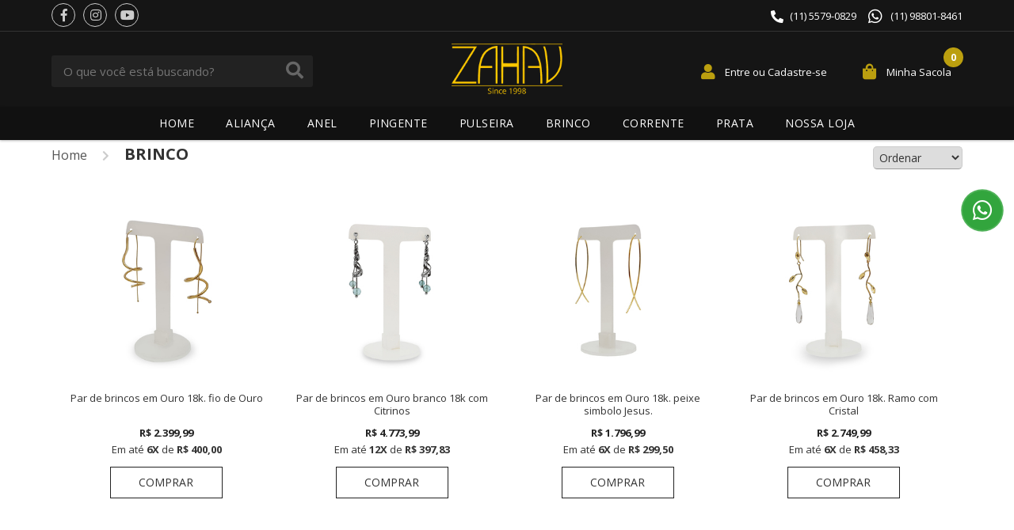

--- FILE ---
content_type: text/html; charset=UTF-8
request_url: https://www.joiaszahav.com.br/brinco-c9
body_size: 10230
content:
<!DOCTYPE html>
<html>
<head>
	<meta charset="utf-8">

	<meta name="keywords" content="" />
	<meta name="description" content="Brincos" />
	<meta name="theme-color" content="#111" />
	<meta name="viewport" content="width=device-width, initial-scale=1.0, user-scalable=no">
	<meta http-equiv="X-UA-Compatible" content="IE=edge,chrome=1">

	<meta name="keywords" content="" />
	<meta name="description" content="Brincos" />
	<meta name="author" content="Ellos design - Criação de Sites"/>
	<meta name="reply-to" content="contato@zahavjoias.com.br"/>
	<meta http-equiv="cache-control" content="public"/> 
	<meta http-equiv="Pragma" content="public"/>  
	<meta name="language" content="pt-br"/>
	<meta name="owner" content="zahavjoias "/>
	<meta name="Audience" content="ALL"/>
	<meta name="rating" content="general"/>
	<meta name="GOOGLEBOT" content="index,follow"/>
	<meta name="MSNBot" content="index,follow"/>
	<meta name="InktomiSlurp" content="index,follow"/>
	<meta name="Unknownrobot" content="index,follow"/>
	<meta name="Robots" content="index,follow"/>
	<meta property="og:image" content="https://www.zahavjoias.com.br/logo.png"/>
	<meta name="revisit-after" content="1day"/>

	<title>Brinco | Zahav Jóias </title>

	<link rel="shortcut icon" href="https://www.joiaszahav.com.br/favicon.ico"/>

	<!-- CSS -->
	<link href="https://www.joiaszahav.com.br/vendors/bootstrap/dist/css/bootstrap.min.css" type="text/css" rel="stylesheet" />
	<link href="https://www.joiaszahav.com.br/vendors/animate.css/animate.min.css" type="text/css" rel="stylesheet" />
	<link href="https://www.joiaszahav.com.br/vendors/font-awesome/css/font-awesome.min.css" type="text/css" rel="stylesheet" />
	<link href="https://www.joiaszahav.com.br/vendors/iCheck/skins/square/blue.css" type="text/css" rel="stylesheet" />
			<link href="https://www.joiaszahav.com.br/vendors/slick-1.6.0/slick/slick.css" rel="stylesheet" type="text/css" />
		<link href="https://www.joiaszahav.com.br/vendors/slick-1.6.0/slick/slick-theme.css" rel="stylesheet" type="text/css" />
		<link href="https://www.joiaszahav.com.br/app/plugins/colorbox/colorbox.css" type="text/css" rel="stylesheet" />
	<link href="https://www.joiaszahav.com.br/app/plugins/cloud-zoom/cloud-zoom.css" rel="stylesheet" type="text/css" />
	<link href="https://www.joiaszahav.com.br/app/css/mega-menu.css" type="text/css" rel="stylesheet" />
	<link href="https://www.joiaszahav.com.br/app/css/fdx-menu.css?v=5" type="text/css" rel="stylesheet" />
	<link href="https://www.joiaszahav.com.br/app/css/component.css" type="text/css" rel="stylesheet" />
	<link href="https://www.joiaszahav.com.br/app/css/reset.min.css" type="text/css" rel="stylesheet" />
	<link href="https://www.joiaszahav.com.br/app/css/style.css?v=5" type="text/css" rel="stylesheet" />
	<link href="https://www.joiaszahav.com.br/app/css/menu_mobile.css" type="text/css" rel="stylesheet" />

	<!-- WEBFONTS -->
	<link href='https://fonts.googleapis.com/css?family=Oswald:300,400,700|Open+Sans:300,400,700|Open+Sans+Condensed:300,700|Roboto:400,700|Roboto+Condensed:300,400,700|Montserrat:300,400,500|Raleway:300,400,700' rel='stylesheet'>
	<link href="https://fonts.googleapis.com/css?family=Open+Sans+Condensed:300&display=swap" rel="stylesheet"> 
	<link href="https://fonts.googleapis.com/css?family=Anton&display=swap" rel="stylesheet">
	<link href="https://fonts.googleapis.com/css?family=Montserrat" rel="stylesheet"> 
	<link rel="stylesheet" href="https://use.fontawesome.com/releases/v5.7.2/css/all.css" integrity="sha384-fnmOCqbTlWIlj8LyTjo7mOUStjsKC4pOpQbqyi7RrhN7udi9RwhKkMHpvLbHG9Sr" crossorigin="anonymous">

	<!-- JQUERY -->
	<script type="text/javascript" src="https://www.joiaszahav.com.br/vendors/jquery-2.0.0.min.js"></script>

	<input type="hidden" id="pag_script" value="brinco-c9">
	<input type="hidden" id="url_base" value="https://www.joiaszahav.com.br/">


<link href="https://fonts.googleapis.com/css?family=Cookie" rel="stylesheet"> 		</head>
<body>


	
<!-- HEADER DESKTOP -->
<header class="header-principal visible-desktop">

    <div class="barra_header">
        <div class="container">
            <div class="redes-sociais">
                                <a href="https://www.facebook.com/Zahav.joia/" target="_blank" class="facebook" title="Facebook"><i class="fab fa-facebook-f" aria-hidden="true"></i></a>
                                                <a href="https://www.instagram.com/zahav.joias/" target="_blank" class="instagram" title="Instagram"><i class="fab fa-instagram" aria-hidden="true"></i></a>
                                                <a href="https://www.youtube.com/channel/UCBj6nAy3Y1qmkLMoxKy8opA/featured?view_as=subscriber" target="_blank" class="youtube" title="YouTube"><i class="fab fa-youtube" aria-hidden="true"></i></a>
                                            </div>

            <div class="header_links">
                                    <span class="atendimento-header">
                        <span class="icon_atendimento"><i class="fas fa-phone fa-flip-horizontal" aria-hidden="true"></i></span>
                        <span class="txt_atendimento"><a href="tel:(11) 5579-0829">(11) 5579-0829</a></span>
                    </span>
                                                    <span class="whatsapp-header">
                        <span class="icon_whatsapp"><i class="fab fa-whatsapp" aria-hidden="true"></i></span>
                        <span class="txt_atendimento">
                            <a href="https://web.whatsapp.com/send?phone=5511988018461&text=Olá Zahav Jóias !" class="white visible-whats-desktop" target="_blank">(11) 98801-8461</a>
                            <a href="https://api.whatsapp.com/send?phone=5511988018461&text=Olá Zahav Jóias !" class="white visible-whats-mobile" target="_blank">(11) 98801-8461</a>
                        </span>
                    </span>
                            </div>
        </div>
    </div>

    <div class="container">

        <div style="float: left; width: 100%;
        display: flex;
        justify-content: space-between;
        align-items: center;">

            <!-- BUSCA -->
            <div class="header-busca">
                <form id="busca_form" name="busca_form" method="post" action="https://www.joiaszahav.com.br/busca">
                    <input type="search" name="q" id="q" class="campo" placeholder="O que você está buscando?" required />
                    <button type="submit" id="envia_busca"><i class="fa fa-search"></i></button>
                </form>
                <script type="text/javascript">
                    $(document).ready(function() {
                        $('#envia_busca').on('click', function(e) {
                            e.preventDefault();
                            var valor = $("#q").val();
                            if (valor) {
                                url = encodeURIComponent(valor);
                                window.location.href = "https://www.joiaszahav.com.br/busca/" + url;
                            }
                        });
                    });
                </script>
            </div>
            <!-- FIM BUSCA -->

            <!-- LOGO -->
            <a href="https://www.joiaszahav.com.br/" class="header-logo">
                <img src="https://www.joiaszahav.com.br/uploads/img/loja_logo/1/d1fc6bf2a33ef86e24f0d82ca1edb2ef.png" alt="logo Zahav Jóias " title="Zahav Jóias " class="mobile">
            </a>
            <!-- FIM LOGO -->

            <!-- DIREITA -->
            <div class="header-direita">

                <div class="header-menus">

                    <!-- MINHA CONTA -->
                    <div class="header-menu">
                        <div class="header-menu-icon">
                            <a href="https://www.joiaszahav.com.br/conta">
                                <i class="fa fa-user" aria-hidden="true"></i>
                            </a>
                        </div>
                                                    <div class="header-menu-titulo">
                                <a href="https://www.joiaszahav.com.br/acesso/user">Entre ou Cadastre-se</a>
                            </div>
                        
                    </div>
                    <!-- FIM MINHA CONTA -->

                    <!-- CARRINHO -->
                    <div class="header-menu">
                        <div class="header-menu-count">
                            0                        </div>
                        <div class="header-menu-icon">
                            <a href="https://www.joiaszahav.com.br/carrinho">
                                <i class="fa fa-shopping-bag" aria-hidden="true"></i>
                            </a>
                        </div>
                        <div class="header-menu-titulo">
                            <a href="https://www.joiaszahav.com.br/carrinho">Minha Sacola</a>
                        </div>
                                            </div>
                    <!-- FIM CARRINHO -->

                </div>

            </div>
            <!-- FIM DIREITA -->

        </div>

    </div>

    <nav class="fdx-menu visible-desktop">
  <div class="fdx-menu-in">

    <ul class="fdx-menu-1-level">
      <li><a href="https://www.joiaszahav.com.br/">Home</a></li>

      <!--categorias -->
      
        
  <li><a href="https://www.joiaszahav.com.br/alianca-c1">Aliança</a>

    
  </li>



        
  <li><a href="https://www.joiaszahav.com.br/anel-c5">Anel</a>

    
  </li>



        
  <li><a href="https://www.joiaszahav.com.br/pingente-c3">Pingente</a>

    
      <ul class="fdx-menu-2-level">
        
          <li><a href="https://www.joiaszahav.com.br/pingente/conjuntos-s1">Conjuntos </a>

            
          </li>

        
          <li><a href="https://www.joiaszahav.com.br/pingente/para-elas-s2">Para Elas</a>

            
          </li>

        
          <li><a href="https://www.joiaszahav.com.br/pingente/para-eles-s3">Para Eles</a>

            
          </li>

        
      </ul>

    
  </li>



        
  <li><a href="https://www.joiaszahav.com.br/pulseira-c4">Pulseira</a>

    
  </li>



        
  <li><a href="https://www.joiaszahav.com.br/brinco-c9">Brinco</a>

    
  </li>



        
  <li><a href="https://www.joiaszahav.com.br/corrente-c8">Corrente</a>

    
      <ul class="fdx-menu-2-level">
        
          <li><a href="https://www.joiaszahav.com.br/corrente/correntinha-s5">CORRENTINHA</a>

            
          </li>

        
          <li><a href="https://www.joiaszahav.com.br/corrente/gargantilha-s4">GARGANTILHA</a>

            
          </li>

        
      </ul>

    
  </li>



        
  <li><a href="https://www.joiaszahav.com.br/prata-c6">Prata</a>

    
      <ul class="fdx-menu-2-level">
        
          <li><a href="https://www.joiaszahav.com.br/prata/alianca-de-compromisso-s6">Aliança de Compromisso</a>

            
          </li>

        
          <li><a href="https://www.joiaszahav.com.br/prata/anel-s8">Anel</a>

            
          </li>

        
          <li><a href="https://www.joiaszahav.com.br/prata/brinco-s7">Brinco</a>

            
          </li>

        
          <li><a href="https://www.joiaszahav.com.br/prata/correntinha-s10">Correntinha</a>

            
          </li>

        
          <li><a href="https://www.joiaszahav.com.br/prata/pingente-s9">Pingente</a>

            
          </li>

        
          <li><a href="https://www.joiaszahav.com.br/prata/pulseira-s11">Pulseira</a>

            
          </li>

        
      </ul>

    
  </li>



      <li><a href="https://www.joiaszahav.com.br/institucionais/zahav-joias">Nossa Loja</a></li>
</ul>

</div>
</nav>    
</header>
<!-- FIM HEADER DESKTOP -->

<!-- HEADER MOBILE -->
<header class="header-mobile visible-mobile">

    <!-- MENU MOBILE BUTTON -->
    <div class="menu-btn-mobile">
        <span id="menu-btn-mobile"></span>
    </div>

    <div class="cd-dropdown-wrapper">
    <nav class="cd-dropdown">
        <ul class="cd-dropdown-content">
            
            <!-- HEADER -->
            <li class="cd-dropdown-header">
                <a href="https://www.joiaszahav.com.br/" class="cd-dropdown-logo">
                    <img src="https://www.joiaszahav.com.br/uploads/img/loja_logo/1/d1fc6bf2a33ef86e24f0d82ca1edb2ef.png" alt="Zahav Jóias " title="Zahav Jóias ">
                </a>
            </li>
            <!-- //HEADER -->

            
                <li><a href="https://www.joiaszahav.com.br/acesso/user">Minha conta</a></li>
                <li><a href="https://www.joiaszahav.com.br/acesso/user">Criar conta</a></li>

            
                        
                
                <li >
                    <a href="https://www.joiaszahav.com.br/alianca-c1">Aliança</a>

                                    </li>

                        
                
                <li >
                    <a href="https://www.joiaszahav.com.br/anel-c5">Anel</a>

                                    </li>

                        
                
                <li class="has-children">
                    <a href="https://www.joiaszahav.com.br/pingente-c3">Pingente</a>

                                        <ul class="cd-secondary-dropdown is-hidden">
                        <li class="go-back"><a href="#0">Voltar</a></li>
                        <li class="see-all"><a href="https://www.joiaszahav.com.br/pingente-c3">Pingente</a></li>

                        
                            
                            <li >
                                <a href="https://www.joiaszahav.com.br/pingente/conjuntos-s1">Conjuntos </a>

                                
                            </li> 
                        
                        
                            
                            <li >
                                <a href="https://www.joiaszahav.com.br/pingente/para-elas-s2">Para Elas</a>

                                
                            </li> 
                        
                        
                            
                            <li >
                                <a href="https://www.joiaszahav.com.br/pingente/para-eles-s3">Para Eles</a>

                                
                            </li> 
                        
                        
                    </ul>

                                    </li>

                        
                
                <li >
                    <a href="https://www.joiaszahav.com.br/pulseira-c4">Pulseira</a>

                                    </li>

                        
                
                <li >
                    <a href="https://www.joiaszahav.com.br/brinco-c9">Brinco</a>

                                    </li>

                        
                
                <li class="has-children">
                    <a href="https://www.joiaszahav.com.br/corrente-c8">Corrente</a>

                                        <ul class="cd-secondary-dropdown is-hidden">
                        <li class="go-back"><a href="#0">Voltar</a></li>
                        <li class="see-all"><a href="https://www.joiaszahav.com.br/corrente-c8">Corrente</a></li>

                        
                            
                            <li >
                                <a href="https://www.joiaszahav.com.br/corrente/correntinha-s5">CORRENTINHA</a>

                                
                            </li> 
                        
                        
                            
                            <li >
                                <a href="https://www.joiaszahav.com.br/corrente/gargantilha-s4">GARGANTILHA</a>

                                
                            </li> 
                        
                        
                    </ul>

                                    </li>

                        
                
                <li class="has-children">
                    <a href="https://www.joiaszahav.com.br/prata-c6">Prata</a>

                                        <ul class="cd-secondary-dropdown is-hidden">
                        <li class="go-back"><a href="#0">Voltar</a></li>
                        <li class="see-all"><a href="https://www.joiaszahav.com.br/prata-c6">Prata</a></li>

                        
                            
                            <li >
                                <a href="https://www.joiaszahav.com.br/prata/alianca-de-compromisso-s6">Aliança de Compromisso</a>

                                
                            </li> 
                        
                        
                            
                            <li >
                                <a href="https://www.joiaszahav.com.br/prata/anel-s8">Anel</a>

                                
                            </li> 
                        
                        
                            
                            <li >
                                <a href="https://www.joiaszahav.com.br/prata/brinco-s7">Brinco</a>

                                
                            </li> 
                        
                        
                            
                            <li >
                                <a href="https://www.joiaszahav.com.br/prata/correntinha-s10">Correntinha</a>

                                
                            </li> 
                        
                        
                            
                            <li >
                                <a href="https://www.joiaszahav.com.br/prata/pingente-s9">Pingente</a>

                                
                            </li> 
                        
                        
                            
                            <li >
                                <a href="https://www.joiaszahav.com.br/prata/pulseira-s11">Pulseira</a>

                                
                            </li> 
                        
                        
                    </ul>

                                    </li>

            
            <!-- MARCAS -->
                        <!-- FIM MARCAS -->
                       <li><a href="https://www.joiaszahav.com.br/institucionais/a-marca">A Marca</a></li>
            <li><a href="https://www.joiaszahav.com.br/atendimento">Fale Conosco</a></li>
            

        </ul> <!-- .cd-dropdown-content -->
    </nav> <!-- .cd-dropdown -->
</div> <!-- .cd-dropdown-wrapper -->
    <!-- LOGO -->
    <a href="https://www.joiaszahav.com.br/" class="header-mobile-logo">
        <img src="https://www.joiaszahav.com.br/uploads/img/loja_logo/1/d1fc6bf2a33ef86e24f0d82ca1edb2ef.png" alt="logo Zahav Jóias " title="Zahav Jóias " class="mobile">
    </a>
    <!-- FIM LOGO -->

    <a href="https://www.joiaszahav.com.br/carrinho">
        <div class="header-mobile-cart">
            <i class="fa fa-shopping-bag" aria-hidden="true"></i>
            <span>0</span>
        </div>
    </a>

    <div class="header-mobile-search">
        <i class="fa fa-search" aria-hidden="true"></i>
    </div>

    <div class="header-mobile-search-box">
        <form id="busca_form2" name="busca_form" method="post" action="https://www.joiaszahav.com.br/busca">
            <input type="search" name="q" id="q2" class="campo" placeholder="O que você está buscando?" required />
            <button type="submit" id="envia_busca2">Buscar</button>
        </form>
        <script type="text/javascript">
            $(document).ready(function() {
                $('.header-mobile-search').on('click', function() {
                    $('.header-mobile-search-box').slideToggle();
                });
                $('#envia_busca2').on('click', function(e) {
                    e.preventDefault();
                    var valor = $("#q2").val();
                    if (valor) {
                        url = encodeURIComponent(valor);
                        window.location.href = "https://www.joiaszahav.com.br/busca/" + url;
                    }
                });
            });
        </script>
    </div>

</header>
<!-- FIM MOBILE -->
	

	<div class="container">

		<div class="content">

			
			<div class="direita-produtos">

	
	<div class="header-produtos">

		<div class="header-titulo">
			<a href="https://www.joiaszahav.com.br/">Home</a>
	<i class="fa fa-chevron-right" aria-hidden="true"></i>
	<a class="header-titulo-destaque">Brinco</a>		</div>

		<div class="header-ordem">
						<form id="form-sort" action="https://www.joiaszahav.com.br/brinco-c9">
				<select name="ordem-produtos" id="ordem-produtos">
					<option value="">Ordenar</option>
					<option value="https://www.joiaszahav.com.br/brinco-c9?sort=lowest-price" >Menor Preço</option>
					<option value="https://www.joiaszahav.com.br/brinco-c9?sort=biggest-price" >Maior Preço</option>
					<option value="https://www.joiaszahav.com.br/brinco-c9?sort=az" >A - Z</option>
					<option value="https://www.joiaszahav.com.br/brinco-c9?sort=za" >Z - A</option>
				</select>
			</form>
					</div>


		<div class="content">

			
									<!-- Repete -->
			<div class="caixa_produtos_vitrine">
				<div class="visible-desktop">
					<!-- FRETE GRÁTIS -->
										<!-- FRETE GRÁTIS -->
					<div class="foto_produto foto_small">
						<a href="https://www.joiaszahav.com.br/brinco/par-de-brincos-em-ouro-18k-fio-de-ouro-p233">
							<img src="https://www.joiaszahav.com.br/uploads/img/catalogo_produtos/233/thumbs/0ee2d7d7fc54e2c7e03b458c61741d08.jpg" alt="imagem Par de brincos em Ouro 18k. fio de Ouro" title="Par de brincos em Ouro 18k. fio de Ouro" >
													</a>
					</div>
				</div>
				<div class="visible-mobile">
					<div class="foto_produto">
						<a href="https://www.joiaszahav.com.br/brinco/par-de-brincos-em-ouro-18k-fio-de-ouro-p233">
							<img src="https://www.joiaszahav.com.br/uploads/img/catalogo_produtos/233/0ee2d7d7fc54e2c7e03b458c61741d08.jpg" alt="imagem Par de brincos em Ouro 18k. fio de Ouro" title="Par de brincos em Ouro 18k. fio de Ouro">
						</a>
					</div>
				</div>
				<div class="titulo_produto">
					<a href="https://www.joiaszahav.com.br/brinco/par-de-brincos-em-ouro-18k-fio-de-ouro-p233">
						Par de brincos em Ouro 18k. fio de Ouro					</a>
				</div>
				<div class="preco_produto">
										<div class="por_preco">
						R$ 2.399,99					</div>
				</div>
				<div class='parcelamento_produto'>Em até <strong>6X </strong> de <strong>R$ 400,00</strong>
					</div>				<div class="segura-botao-comprar-produto">
					<a href="https://www.joiaszahav.com.br/par-de-brincos-em-ouro-18k-fio-de-ouro-p233" class="btn-principal"> Comprar</a>
				</div>


			</div>
			<!-- Repete -->

						<!-- Repete -->
			<div class="caixa_produtos_vitrine">
				<div class="visible-desktop">
					<!-- FRETE GRÁTIS -->
										<!-- FRETE GRÁTIS -->
					<div class="foto_produto foto_small">
						<a href="https://www.joiaszahav.com.br/brinco/par-de-brincos-em-ouro-branco-18k-com-citrinos-p231">
							<img src="https://www.joiaszahav.com.br/uploads/img/catalogo_produtos/231/thumbs/0e0ae1bb140abec05fb8041c48ac1491.jpg" alt="imagem Par de brincos em Ouro branco 18k com Citrinos" title="Par de brincos em Ouro branco 18k com Citrinos" >
													</a>
					</div>
				</div>
				<div class="visible-mobile">
					<div class="foto_produto">
						<a href="https://www.joiaszahav.com.br/brinco/par-de-brincos-em-ouro-branco-18k-com-citrinos-p231">
							<img src="https://www.joiaszahav.com.br/uploads/img/catalogo_produtos/231/0e0ae1bb140abec05fb8041c48ac1491.jpg" alt="imagem Par de brincos em Ouro branco 18k com Citrinos" title="Par de brincos em Ouro branco 18k com Citrinos">
						</a>
					</div>
				</div>
				<div class="titulo_produto">
					<a href="https://www.joiaszahav.com.br/brinco/par-de-brincos-em-ouro-branco-18k-com-citrinos-p231">
						Par de brincos em Ouro branco 18k com Citrinos					</a>
				</div>
				<div class="preco_produto">
										<div class="por_preco">
						R$ 4.773,99					</div>
				</div>
				<div class='parcelamento_produto'>Em até <strong>12X </strong> de <strong>R$ 397,83</strong>
					</div>				<div class="segura-botao-comprar-produto">
					<a href="https://www.joiaszahav.com.br/par-de-brincos-em-ouro-branco-18k-com-citrinos-p231" class="btn-principal"> Comprar</a>
				</div>


			</div>
			<!-- Repete -->

						<!-- Repete -->
			<div class="caixa_produtos_vitrine">
				<div class="visible-desktop">
					<!-- FRETE GRÁTIS -->
										<!-- FRETE GRÁTIS -->
					<div class="foto_produto foto_small">
						<a href="https://www.joiaszahav.com.br/brinco/par-de-brincos-em-ouro-18k-peixe-simbolo-jesus-p163">
							<img src="https://www.joiaszahav.com.br/uploads/img/catalogo_produtos/163/thumbs/e8ff2802299ea8e15882237709015ed6.jpg" alt="imagem Par de brincos em Ouro 18k. peixe simbolo Jesus." title="Par de brincos em Ouro 18k. peixe simbolo Jesus." >
													</a>
					</div>
				</div>
				<div class="visible-mobile">
					<div class="foto_produto">
						<a href="https://www.joiaszahav.com.br/brinco/par-de-brincos-em-ouro-18k-peixe-simbolo-jesus-p163">
							<img src="https://www.joiaszahav.com.br/uploads/img/catalogo_produtos/163/e8ff2802299ea8e15882237709015ed6.jpg" alt="imagem Par de brincos em Ouro 18k. peixe simbolo Jesus." title="Par de brincos em Ouro 18k. peixe simbolo Jesus.">
						</a>
					</div>
				</div>
				<div class="titulo_produto">
					<a href="https://www.joiaszahav.com.br/brinco/par-de-brincos-em-ouro-18k-peixe-simbolo-jesus-p163">
						Par de brincos em Ouro 18k. peixe simbolo Jesus.					</a>
				</div>
				<div class="preco_produto">
										<div class="por_preco">
						R$ 1.796,99					</div>
				</div>
				<div class='parcelamento_produto'>Em até <strong>6X </strong> de <strong>R$ 299,50</strong>
					</div>				<div class="segura-botao-comprar-produto">
					<a href="https://www.joiaszahav.com.br/par-de-brincos-em-ouro-18k-peixe-simbolo-jesus-p163" class="btn-principal"> Comprar</a>
				</div>


			</div>
			<!-- Repete -->

						<!-- Repete -->
			<div class="caixa_produtos_vitrine">
				<div class="visible-desktop">
					<!-- FRETE GRÁTIS -->
										<!-- FRETE GRÁTIS -->
					<div class="foto_produto foto_small">
						<a href="https://www.joiaszahav.com.br/brinco/par-de-brincos-em-ouro-18k-ramo-com-cristal-p150">
							<img src="https://www.joiaszahav.com.br/uploads/img/catalogo_produtos/150/thumbs/4f53123de904675f22515eec41f2f80c.jpg" alt="imagem Par de brincos em Ouro 18k. Ramo com Cristal" title="Par de brincos em Ouro 18k. Ramo com Cristal" >
													</a>
					</div>
				</div>
				<div class="visible-mobile">
					<div class="foto_produto">
						<a href="https://www.joiaszahav.com.br/brinco/par-de-brincos-em-ouro-18k-ramo-com-cristal-p150">
							<img src="https://www.joiaszahav.com.br/uploads/img/catalogo_produtos/150/4f53123de904675f22515eec41f2f80c.jpg" alt="imagem Par de brincos em Ouro 18k. Ramo com Cristal" title="Par de brincos em Ouro 18k. Ramo com Cristal">
						</a>
					</div>
				</div>
				<div class="titulo_produto">
					<a href="https://www.joiaszahav.com.br/brinco/par-de-brincos-em-ouro-18k-ramo-com-cristal-p150">
						Par de brincos em Ouro 18k. Ramo com Cristal					</a>
				</div>
				<div class="preco_produto">
										<div class="por_preco">
						R$ 2.749,99					</div>
				</div>
				<div class='parcelamento_produto'>Em até <strong>6X </strong> de <strong>R$ 458,33</strong>
					</div>				<div class="segura-botao-comprar-produto">
					<a href="https://www.joiaszahav.com.br/par-de-brincos-em-ouro-18k-ramo-com-cristal-p150" class="btn-principal"> Comprar</a>
				</div>


			</div>
			<!-- Repete -->

						<!-- Repete -->
			<div class="caixa_produtos_vitrine">
				<div class="visible-desktop">
					<!-- FRETE GRÁTIS -->
										<!-- FRETE GRÁTIS -->
					<div class="foto_produto foto_small">
						<a href="https://www.joiaszahav.com.br/brinco/par-de-brincos-em-ouro-18k-perola-branca-p148">
							<img src="https://www.joiaszahav.com.br/uploads/img/catalogo_produtos/148/thumbs/beeae1f595bcbdf1427ce413b866d8dd.jpg" alt="imagem Par de brincos em Ouro 18k Pérola branca" title="Par de brincos em Ouro 18k Pérola branca" >
													</a>
					</div>
				</div>
				<div class="visible-mobile">
					<div class="foto_produto">
						<a href="https://www.joiaszahav.com.br/brinco/par-de-brincos-em-ouro-18k-perola-branca-p148">
							<img src="https://www.joiaszahav.com.br/uploads/img/catalogo_produtos/148/beeae1f595bcbdf1427ce413b866d8dd.jpg" alt="imagem Par de brincos em Ouro 18k Pérola branca" title="Par de brincos em Ouro 18k Pérola branca">
						</a>
					</div>
				</div>
				<div class="titulo_produto">
					<a href="https://www.joiaszahav.com.br/brinco/par-de-brincos-em-ouro-18k-perola-branca-p148">
						Par de brincos em Ouro 18k Pérola branca					</a>
				</div>
				<div class="preco_produto">
										<div class="por_preco">
						R$ 1.689,99					</div>
				</div>
				<div class='parcelamento_produto'>Em até <strong>6X </strong> de <strong>R$ 281,67</strong>
					</div>				<div class="segura-botao-comprar-produto">
					<a href="https://www.joiaszahav.com.br/par-de-brincos-em-ouro-18k-perola-branca-p148" class="btn-principal"> Comprar</a>
				</div>


			</div>
			<!-- Repete -->

						<!-- Repete -->
			<div class="caixa_produtos_vitrine">
				<div class="visible-desktop">
					<!-- FRETE GRÁTIS -->
										<!-- FRETE GRÁTIS -->
					<div class="foto_produto foto_small">
						<a href="https://www.joiaszahav.com.br/brinco/par-de-brincos-em-ouro-branco-18k-com-zirconia-p141">
							<img src="https://www.joiaszahav.com.br/uploads/img/catalogo_produtos/141/thumbs/5d380883e541e70dc9d56829e775bdb4.jpg" alt="imagem Par de brincos em Ouro branco 18k com zircônia" title="Par de brincos em Ouro branco 18k com zircônia" >
													</a>
					</div>
				</div>
				<div class="visible-mobile">
					<div class="foto_produto">
						<a href="https://www.joiaszahav.com.br/brinco/par-de-brincos-em-ouro-branco-18k-com-zirconia-p141">
							<img src="https://www.joiaszahav.com.br/uploads/img/catalogo_produtos/141/5d380883e541e70dc9d56829e775bdb4.jpg" alt="imagem Par de brincos em Ouro branco 18k com zircônia" title="Par de brincos em Ouro branco 18k com zircônia">
						</a>
					</div>
				</div>
				<div class="titulo_produto">
					<a href="https://www.joiaszahav.com.br/brinco/par-de-brincos-em-ouro-branco-18k-com-zirconia-p141">
						Par de brincos em Ouro branco 18k com zircônia					</a>
				</div>
				<div class="preco_produto">
										<div class="por_preco">
						R$ 4.016,99					</div>
				</div>
				<div class='parcelamento_produto'>Em até <strong>12X </strong> de <strong>R$ 334,75</strong>
					</div>				<div class="segura-botao-comprar-produto">
					<a href="https://www.joiaszahav.com.br/par-de-brincos-em-ouro-branco-18k-com-zirconia-p141" class="btn-principal"> Comprar</a>
				</div>


			</div>
			<!-- Repete -->

						<!-- Repete -->
			<div class="caixa_produtos_vitrine">
				<div class="visible-desktop">
					<!-- FRETE GRÁTIS -->
										<!-- FRETE GRÁTIS -->
					<div class="foto_produto foto_small">
						<a href="https://www.joiaszahav.com.br/brinco/par-de-brincos-em-ouro-18k-coracao-com-rubis-p131">
							<img src="https://www.joiaszahav.com.br/uploads/img/catalogo_produtos/131/thumbs/e66ec91714f7eb41485d256643649f03.jpg" alt="imagem Par de brincos em Ouro 18k. coração com rubis" title="Par de brincos em Ouro 18k. coração com rubis" >
													</a>
					</div>
				</div>
				<div class="visible-mobile">
					<div class="foto_produto">
						<a href="https://www.joiaszahav.com.br/brinco/par-de-brincos-em-ouro-18k-coracao-com-rubis-p131">
							<img src="https://www.joiaszahav.com.br/uploads/img/catalogo_produtos/131/e66ec91714f7eb41485d256643649f03.jpg" alt="imagem Par de brincos em Ouro 18k. coração com rubis" title="Par de brincos em Ouro 18k. coração com rubis">
						</a>
					</div>
				</div>
				<div class="titulo_produto">
					<a href="https://www.joiaszahav.com.br/brinco/par-de-brincos-em-ouro-18k-coracao-com-rubis-p131">
						Par de brincos em Ouro 18k. coração com rubis					</a>
				</div>
				<div class="preco_produto">
										<div class="por_preco">
						R$ 4.199,99					</div>
				</div>
				<div class='parcelamento_produto'>Em até <strong>12X </strong> de <strong>R$ 350,00</strong>
					</div>				<div class="segura-botao-comprar-produto">
					<a href="https://www.joiaszahav.com.br/par-de-brincos-em-ouro-18k-coracao-com-rubis-p131" class="btn-principal"> Comprar</a>
				</div>


			</div>
			<!-- Repete -->

						<!-- Repete -->
			<div class="caixa_produtos_vitrine">
				<div class="visible-desktop">
					<!-- FRETE GRÁTIS -->
										<!-- FRETE GRÁTIS -->
					<div class="foto_produto foto_small">
						<a href="https://www.joiaszahav.com.br/brinco/par-de-brincos-em-ouro-18k-perola-champagne-p124">
							<img src="https://www.joiaszahav.com.br/uploads/img/catalogo_produtos/124/thumbs/90a861956565907a4ad3ec20f3d0baa4.jpg" alt="imagem Par de brincos em Ouro 18k Pérola Champagne" title="Par de brincos em Ouro 18k Pérola Champagne" >
													</a>
					</div>
				</div>
				<div class="visible-mobile">
					<div class="foto_produto">
						<a href="https://www.joiaszahav.com.br/brinco/par-de-brincos-em-ouro-18k-perola-champagne-p124">
							<img src="https://www.joiaszahav.com.br/uploads/img/catalogo_produtos/124/90a861956565907a4ad3ec20f3d0baa4.jpg" alt="imagem Par de brincos em Ouro 18k Pérola Champagne" title="Par de brincos em Ouro 18k Pérola Champagne">
						</a>
					</div>
				</div>
				<div class="titulo_produto">
					<a href="https://www.joiaszahav.com.br/brinco/par-de-brincos-em-ouro-18k-perola-champagne-p124">
						Par de brincos em Ouro 18k Pérola Champagne					</a>
				</div>
				<div class="preco_produto">
										<div class="por_preco">
						R$ 2.399,99					</div>
				</div>
				<div class='parcelamento_produto'>Em até <strong>6X </strong> de <strong>R$ 400,00</strong>
					</div>				<div class="segura-botao-comprar-produto">
					<a href="https://www.joiaszahav.com.br/par-de-brincos-em-ouro-18k-perola-champagne-p124" class="btn-principal"> Comprar</a>
				</div>


			</div>
			<!-- Repete -->

						<!-- Repete -->
			<div class="caixa_produtos_vitrine">
				<div class="visible-desktop">
					<!-- FRETE GRÁTIS -->
										<!-- FRETE GRÁTIS -->
					<div class="foto_produto foto_small">
						<a href="https://www.joiaszahav.com.br/brinco/par-de-brincos-em-ouro-18k-argola-de-coracao-p120">
							<img src="https://www.joiaszahav.com.br/uploads/img/catalogo_produtos/120/thumbs/54fdef7fe31a3371e9a47cf1fe07996a.jpg" alt="imagem Par de brincos em Ouro 18k Argola de coração" title="Par de brincos em Ouro 18k Argola de coração" >
													</a>
					</div>
				</div>
				<div class="visible-mobile">
					<div class="foto_produto">
						<a href="https://www.joiaszahav.com.br/brinco/par-de-brincos-em-ouro-18k-argola-de-coracao-p120">
							<img src="https://www.joiaszahav.com.br/uploads/img/catalogo_produtos/120/54fdef7fe31a3371e9a47cf1fe07996a.jpg" alt="imagem Par de brincos em Ouro 18k Argola de coração" title="Par de brincos em Ouro 18k Argola de coração">
						</a>
					</div>
				</div>
				<div class="titulo_produto">
					<a href="https://www.joiaszahav.com.br/brinco/par-de-brincos-em-ouro-18k-argola-de-coracao-p120">
						Par de brincos em Ouro 18k Argola de coração					</a>
				</div>
				<div class="preco_produto">
										<div class="por_preco">
						R$ 592,80					</div>
				</div>
				<div class='parcelamento_produto'>Em até <strong>6X </strong> de <strong>R$ 98,80</strong>
					</div>				<div class="segura-botao-comprar-produto">
					<a href="https://www.joiaszahav.com.br/par-de-brincos-em-ouro-18k-argola-de-coracao-p120" class="btn-principal"> Comprar</a>
				</div>


			</div>
			<!-- Repete -->

						<!-- Repete -->
			<div class="caixa_produtos_vitrine">
				<div class="visible-desktop">
					<!-- FRETE GRÁTIS -->
										<!-- FRETE GRÁTIS -->
					<div class="foto_produto foto_small">
						<a href="https://www.joiaszahav.com.br/brinco/par-de-brincos-em-ouro-18k-argola-redonda-p119">
							<img src="https://www.joiaszahav.com.br/uploads/img/catalogo_produtos/119/thumbs/e9dd4eaef0558220b518b3e355b2f268.jpg" alt="imagem Par de brincos em Ouro 18k. Argola redonda " title="Par de brincos em Ouro 18k. Argola redonda " >
													</a>
					</div>
				</div>
				<div class="visible-mobile">
					<div class="foto_produto">
						<a href="https://www.joiaszahav.com.br/brinco/par-de-brincos-em-ouro-18k-argola-redonda-p119">
							<img src="https://www.joiaszahav.com.br/uploads/img/catalogo_produtos/119/e9dd4eaef0558220b518b3e355b2f268.jpg" alt="imagem Par de brincos em Ouro 18k. Argola redonda " title="Par de brincos em Ouro 18k. Argola redonda ">
						</a>
					</div>
				</div>
				<div class="titulo_produto">
					<a href="https://www.joiaszahav.com.br/brinco/par-de-brincos-em-ouro-18k-argola-redonda-p119">
						Par de brincos em Ouro 18k. Argola redonda 					</a>
				</div>
				<div class="preco_produto">
										<div class="por_preco">
						R$ 3.019,98					</div>
				</div>
				<div class='parcelamento_produto'>Em até <strong>12X </strong> de <strong>R$ 251,67</strong>
					</div>				<div class="segura-botao-comprar-produto">
					<a href="https://www.joiaszahav.com.br/par-de-brincos-em-ouro-18k-argola-redonda-p119" class="btn-principal"> Comprar</a>
				</div>


			</div>
			<!-- Repete -->

						<!-- Repete -->
			<div class="caixa_produtos_vitrine">
				<div class="visible-desktop">
					<!-- FRETE GRÁTIS -->
										<!-- FRETE GRÁTIS -->
					<div class="foto_produto foto_small">
						<a href="https://www.joiaszahav.com.br/brinco/par-de-brincos-em-ouro-18k-redondo-com-diamantes-p115">
							<img src="https://www.joiaszahav.com.br/uploads/img/catalogo_produtos/115/thumbs/f244becf54020f64729fd5003c79a4e1.jpg" alt="imagem Par de brincos em Ouro 18k redondo com diamantes" title="Par de brincos em Ouro 18k redondo com diamantes"  onMouseOver="this.src='https://www.joiaszahav.com.br/uploads/img/catalogo_produtos/115/thumbs/00642014bf53490702d86d0071d795bf.jpg'" onMouseOut="this.src='https://www.joiaszahav.com.br/uploads/img/catalogo_produtos/115/thumbs/f244becf54020f64729fd5003c79a4e1.jpg'"
							>
													</a>
					</div>
				</div>
				<div class="visible-mobile">
					<div class="foto_produto">
						<a href="https://www.joiaszahav.com.br/brinco/par-de-brincos-em-ouro-18k-redondo-com-diamantes-p115">
							<img src="https://www.joiaszahav.com.br/uploads/img/catalogo_produtos/115/f244becf54020f64729fd5003c79a4e1.jpg" alt="imagem Par de brincos em Ouro 18k redondo com diamantes" title="Par de brincos em Ouro 18k redondo com diamantes">
						</a>
					</div>
				</div>
				<div class="titulo_produto">
					<a href="https://www.joiaszahav.com.br/brinco/par-de-brincos-em-ouro-18k-redondo-com-diamantes-p115">
						Par de brincos em Ouro 18k redondo com diamantes					</a>
				</div>
				<div class="preco_produto">
										<div class="por_preco">
						R$ 5.927,98					</div>
				</div>
				<div class='parcelamento_produto'>Em até <strong>12X </strong> de <strong>R$ 494,00</strong>
					</div>				<div class="segura-botao-comprar-produto">
					<a href="https://www.joiaszahav.com.br/par-de-brincos-em-ouro-18k-redondo-com-diamantes-p115" class="btn-principal"> Comprar</a>
				</div>


			</div>
			<!-- Repete -->

						<!-- Repete -->
			<div class="caixa_produtos_vitrine">
				<div class="visible-desktop">
					<!-- FRETE GRÁTIS -->
										<!-- FRETE GRÁTIS -->
					<div class="foto_produto foto_small">
						<a href="https://www.joiaszahav.com.br/brinco/par-de-brincos-em-ouro-18k-pendulo-com-brilhantes-p100">
							<img src="https://www.joiaszahav.com.br/uploads/img/catalogo_produtos/100/thumbs/06012e2cb4c220005d7e1f6075ada01a.jpg" alt="imagem Par de brincos em Ouro 18k Pêndulo com brilhantes " title="Par de brincos em Ouro 18k Pêndulo com brilhantes " >
													</a>
					</div>
				</div>
				<div class="visible-mobile">
					<div class="foto_produto">
						<a href="https://www.joiaszahav.com.br/brinco/par-de-brincos-em-ouro-18k-pendulo-com-brilhantes-p100">
							<img src="https://www.joiaszahav.com.br/uploads/img/catalogo_produtos/100/06012e2cb4c220005d7e1f6075ada01a.jpg" alt="imagem Par de brincos em Ouro 18k Pêndulo com brilhantes " title="Par de brincos em Ouro 18k Pêndulo com brilhantes ">
						</a>
					</div>
				</div>
				<div class="titulo_produto">
					<a href="https://www.joiaszahav.com.br/brinco/par-de-brincos-em-ouro-18k-pendulo-com-brilhantes-p100">
						Par de brincos em Ouro 18k Pêndulo com brilhantes 					</a>
				</div>
				<div class="preco_produto">
										<div class="por_preco">
						R$ 4.399,99					</div>
				</div>
				<div class='parcelamento_produto'>Em até <strong>12X </strong> de <strong>R$ 366,67</strong>
					</div>				<div class="segura-botao-comprar-produto">
					<a href="https://www.joiaszahav.com.br/par-de-brincos-em-ouro-18k-pendulo-com-brilhantes-p100" class="btn-principal"> Comprar</a>
				</div>


			</div>
			<!-- Repete -->

						<!-- Repete -->
			<div class="caixa_produtos_vitrine">
				<div class="visible-desktop">
					<!-- FRETE GRÁTIS -->
										<!-- FRETE GRÁTIS -->
					<div class="foto_produto foto_small">
						<a href="https://www.joiaszahav.com.br/brinco/par-de-brincos-em-ouro-18k-coracao-com-diamantes-negros-p99">
							<img src="https://www.joiaszahav.com.br/uploads/img/catalogo_produtos/99/thumbs/3026bae25c799dd0a5cf7ca5f9fbf28d.jpg" alt="imagem Par de brincos em Ouro  18k. coração com diamantes negros" title="Par de brincos em Ouro  18k. coração com diamantes negros" >
													</a>
					</div>
				</div>
				<div class="visible-mobile">
					<div class="foto_produto">
						<a href="https://www.joiaszahav.com.br/brinco/par-de-brincos-em-ouro-18k-coracao-com-diamantes-negros-p99">
							<img src="https://www.joiaszahav.com.br/uploads/img/catalogo_produtos/99/3026bae25c799dd0a5cf7ca5f9fbf28d.jpg" alt="imagem Par de brincos em Ouro  18k. coração com diamantes negros" title="Par de brincos em Ouro  18k. coração com diamantes negros">
						</a>
					</div>
				</div>
				<div class="titulo_produto">
					<a href="https://www.joiaszahav.com.br/brinco/par-de-brincos-em-ouro-18k-coracao-com-diamantes-negros-p99">
						Par de brincos em Ouro  18k. coração com diamantes negros					</a>
				</div>
				<div class="preco_produto">
										<div class="por_preco">
						R$ 2.399,99					</div>
				</div>
				<div class='parcelamento_produto'>Em até <strong>6X </strong> de <strong>R$ 400,00</strong>
					</div>				<div class="segura-botao-comprar-produto">
					<a href="https://www.joiaszahav.com.br/par-de-brincos-em-ouro-18k-coracao-com-diamantes-negros-p99" class="btn-principal"> Comprar</a>
				</div>


			</div>
			<!-- Repete -->

						<!-- Repete -->
			<div class="caixa_produtos_vitrine">
				<div class="visible-desktop">
					<!-- FRETE GRÁTIS -->
										<!-- FRETE GRÁTIS -->
					<div class="foto_produto foto_small">
						<a href="https://www.joiaszahav.com.br/brinco/par-de-brincos-em-ouro-amarelo-branco-e-rose-18k-p98">
							<img src="https://www.joiaszahav.com.br/uploads/img/catalogo_produtos/98/thumbs/3bb3e821f51c58a4e06fbc684dc8e903.jpg" alt="imagem Par de brincos em Ouro Amarelo, Branco e Rosê 18k." title="Par de brincos em Ouro Amarelo, Branco e Rosê 18k." >
													</a>
					</div>
				</div>
				<div class="visible-mobile">
					<div class="foto_produto">
						<a href="https://www.joiaszahav.com.br/brinco/par-de-brincos-em-ouro-amarelo-branco-e-rose-18k-p98">
							<img src="https://www.joiaszahav.com.br/uploads/img/catalogo_produtos/98/3bb3e821f51c58a4e06fbc684dc8e903.jpg" alt="imagem Par de brincos em Ouro Amarelo, Branco e Rosê 18k." title="Par de brincos em Ouro Amarelo, Branco e Rosê 18k.">
						</a>
					</div>
				</div>
				<div class="titulo_produto">
					<a href="https://www.joiaszahav.com.br/brinco/par-de-brincos-em-ouro-amarelo-branco-e-rose-18k-p98">
						Par de brincos em Ouro Amarelo, Branco e Rosê 18k.					</a>
				</div>
				<div class="preco_produto">
										<div class="por_preco">
						R$ 3.239,99					</div>
				</div>
				<div class='parcelamento_produto'>Em até <strong>12X </strong> de <strong>R$ 270,00</strong>
					</div>				<div class="segura-botao-comprar-produto">
					<a href="https://www.joiaszahav.com.br/par-de-brincos-em-ouro-amarelo-branco-e-rose-18k-p98" class="btn-principal"> Comprar</a>
				</div>


			</div>
			<!-- Repete -->

						<!-- Repete -->
			<div class="caixa_produtos_vitrine">
				<div class="visible-desktop">
					<!-- FRETE GRÁTIS -->
										<!-- FRETE GRÁTIS -->
					<div class="foto_produto foto_small">
						<a href="https://www.joiaszahav.com.br/brinco/par-de-brincos-em-ouro-18k-quadrados-p97">
							<img src="https://www.joiaszahav.com.br/uploads/img/catalogo_produtos/97/thumbs/929eeccba73ad637eba9d3c9b4fefc83.jpg" alt="imagem Par de brincos em Ouro 18k quadrados" title="Par de brincos em Ouro 18k quadrados"  onMouseOver="this.src='https://www.joiaszahav.com.br/uploads/img/catalogo_produtos/97/thumbs/51a7c3b7657a8341773d606eac42f0a3.jpg'" onMouseOut="this.src='https://www.joiaszahav.com.br/uploads/img/catalogo_produtos/97/thumbs/929eeccba73ad637eba9d3c9b4fefc83.jpg'"
							>
													</a>
					</div>
				</div>
				<div class="visible-mobile">
					<div class="foto_produto">
						<a href="https://www.joiaszahav.com.br/brinco/par-de-brincos-em-ouro-18k-quadrados-p97">
							<img src="https://www.joiaszahav.com.br/uploads/img/catalogo_produtos/97/929eeccba73ad637eba9d3c9b4fefc83.jpg" alt="imagem Par de brincos em Ouro 18k quadrados" title="Par de brincos em Ouro 18k quadrados">
						</a>
					</div>
				</div>
				<div class="titulo_produto">
					<a href="https://www.joiaszahav.com.br/brinco/par-de-brincos-em-ouro-18k-quadrados-p97">
						Par de brincos em Ouro 18k quadrados					</a>
				</div>
				<div class="preco_produto">
										<div class="por_preco">
						R$ 3.479,99					</div>
				</div>
				<div class='parcelamento_produto'>Em até <strong>12X </strong> de <strong>R$ 290,00</strong>
					</div>				<div class="segura-botao-comprar-produto">
					<a href="https://www.joiaszahav.com.br/par-de-brincos-em-ouro-18k-quadrados-p97" class="btn-principal"> Comprar</a>
				</div>


			</div>
			<!-- Repete -->

						<!-- Repete -->
			<div class="caixa_produtos_vitrine">
				<div class="visible-desktop">
					<!-- FRETE GRÁTIS -->
										<!-- FRETE GRÁTIS -->
					<div class="foto_produto foto_small">
						<a href="https://www.joiaszahav.com.br/brinco/par-de-brincos-em-ouro-18k-com-zirconia-azul-p96">
							<img src="https://www.joiaszahav.com.br/uploads/img/catalogo_produtos/96/thumbs/463dffa5c66b6639ea55ae83f6f87366.jpg" alt="imagem Par de brincos em Ouro 18k com zircônia azul " title="Par de brincos em Ouro 18k com zircônia azul " >
													</a>
					</div>
				</div>
				<div class="visible-mobile">
					<div class="foto_produto">
						<a href="https://www.joiaszahav.com.br/brinco/par-de-brincos-em-ouro-18k-com-zirconia-azul-p96">
							<img src="https://www.joiaszahav.com.br/uploads/img/catalogo_produtos/96/463dffa5c66b6639ea55ae83f6f87366.jpg" alt="imagem Par de brincos em Ouro 18k com zircônia azul " title="Par de brincos em Ouro 18k com zircônia azul ">
						</a>
					</div>
				</div>
				<div class="titulo_produto">
					<a href="https://www.joiaszahav.com.br/brinco/par-de-brincos-em-ouro-18k-com-zirconia-azul-p96">
						Par de brincos em Ouro 18k com zircônia azul 					</a>
				</div>
				<div class="preco_produto">
										<div class="por_preco">
						R$ 842,38					</div>
				</div>
				<div class='parcelamento_produto'>Em até <strong>6X </strong> de <strong>R$ 140,40</strong>
					</div>				<div class="segura-botao-comprar-produto">
					<a href="https://www.joiaszahav.com.br/par-de-brincos-em-ouro-18k-com-zirconia-azul-p96" class="btn-principal"> Comprar</a>
				</div>


			</div>
			<!-- Repete -->

						<!-- Repete -->
			<div class="caixa_produtos_vitrine">
				<div class="visible-desktop">
					<!-- FRETE GRÁTIS -->
										<!-- FRETE GRÁTIS -->
					<div class="foto_produto foto_small">
						<a href="https://www.joiaszahav.com.br/brinco/par-de-brincos-em-ouro-18k-zirconia-negra-p95">
							<img src="https://www.joiaszahav.com.br/uploads/img/catalogo_produtos/95/thumbs/5779c3b9e1a03d7c4e7f821c343ad16a.jpg" alt="imagem Par de brincos em Ouro 18k zircônia negra" title="Par de brincos em Ouro 18k zircônia negra" >
													</a>
					</div>
				</div>
				<div class="visible-mobile">
					<div class="foto_produto">
						<a href="https://www.joiaszahav.com.br/brinco/par-de-brincos-em-ouro-18k-zirconia-negra-p95">
							<img src="https://www.joiaszahav.com.br/uploads/img/catalogo_produtos/95/5779c3b9e1a03d7c4e7f821c343ad16a.jpg" alt="imagem Par de brincos em Ouro 18k zircônia negra" title="Par de brincos em Ouro 18k zircônia negra">
						</a>
					</div>
				</div>
				<div class="titulo_produto">
					<a href="https://www.joiaszahav.com.br/brinco/par-de-brincos-em-ouro-18k-zirconia-negra-p95">
						Par de brincos em Ouro 18k zircônia negra					</a>
				</div>
				<div class="preco_produto">
										<div class="por_preco">
						R$ 1.099,99					</div>
				</div>
				<div class='parcelamento_produto'>Em até <strong>6X </strong> de <strong>R$ 183,33</strong>
					</div>				<div class="segura-botao-comprar-produto">
					<a href="https://www.joiaszahav.com.br/par-de-brincos-em-ouro-18k-zirconia-negra-p95" class="btn-principal"> Comprar</a>
				</div>


			</div>
			<!-- Repete -->

						<!-- Repete -->
			<div class="caixa_produtos_vitrine">
				<div class="visible-desktop">
					<!-- FRETE GRÁTIS -->
										<!-- FRETE GRÁTIS -->
					<div class="foto_produto foto_small">
						<a href="https://www.joiaszahav.com.br/brinco/par-de-brincos-em-ouro-18k-argola-pequena-com-brilhantes-p54">
							<img src="https://www.joiaszahav.com.br/uploads/img/catalogo_produtos/54/thumbs/5b555a976c91c02a443532d42a4b72c0.jpg" alt="imagem Par de brincos em Ouro 18k argola pequena com brilhantes" title="Par de brincos em Ouro 18k argola pequena com brilhantes" >
													</a>
					</div>
				</div>
				<div class="visible-mobile">
					<div class="foto_produto">
						<a href="https://www.joiaszahav.com.br/brinco/par-de-brincos-em-ouro-18k-argola-pequena-com-brilhantes-p54">
							<img src="https://www.joiaszahav.com.br/uploads/img/catalogo_produtos/54/5b555a976c91c02a443532d42a4b72c0.jpg" alt="imagem Par de brincos em Ouro 18k argola pequena com brilhantes" title="Par de brincos em Ouro 18k argola pequena com brilhantes">
						</a>
					</div>
				</div>
				<div class="titulo_produto">
					<a href="https://www.joiaszahav.com.br/brinco/par-de-brincos-em-ouro-18k-argola-pequena-com-brilhantes-p54">
						Par de brincos em Ouro 18k argola pequena com brilhantes					</a>
				</div>
				<div class="preco_produto">
										<div class="por_preco">
						R$ 3.199,99					</div>
				</div>
				<div class='parcelamento_produto'>Em até <strong>12X </strong> de <strong>R$ 266,67</strong>
					</div>				<div class="segura-botao-comprar-produto">
					<a href="https://www.joiaszahav.com.br/par-de-brincos-em-ouro-18k-argola-pequena-com-brilhantes-p54" class="btn-principal"> Comprar</a>
				</div>


			</div>
			<!-- Repete -->

						<!-- Repete -->
			<div class="caixa_produtos_vitrine">
				<div class="visible-desktop">
					<!-- FRETE GRÁTIS -->
										<!-- FRETE GRÁTIS -->
					<div class="foto_produto foto_small">
						<a href="https://www.joiaszahav.com.br/brinco/par-de-brincos-em-ouro-branco-18k-argola-grande-redonda-p53">
							<img src="https://www.joiaszahav.com.br/uploads/img/catalogo_produtos/53/thumbs/5bb13f1baa391fb4cbe07804bf024a1b.jpg" alt="imagem Par de brincos em Ouro branco 18k argola grande redonda " title="Par de brincos em Ouro branco 18k argola grande redonda " >
													</a>
					</div>
				</div>
				<div class="visible-mobile">
					<div class="foto_produto">
						<a href="https://www.joiaszahav.com.br/brinco/par-de-brincos-em-ouro-branco-18k-argola-grande-redonda-p53">
							<img src="https://www.joiaszahav.com.br/uploads/img/catalogo_produtos/53/5bb13f1baa391fb4cbe07804bf024a1b.jpg" alt="imagem Par de brincos em Ouro branco 18k argola grande redonda " title="Par de brincos em Ouro branco 18k argola grande redonda ">
						</a>
					</div>
				</div>
				<div class="titulo_produto">
					<a href="https://www.joiaszahav.com.br/brinco/par-de-brincos-em-ouro-branco-18k-argola-grande-redonda-p53">
						Par de brincos em Ouro branco 18k argola grande redonda 					</a>
				</div>
				<div class="preco_produto">
										<div class="por_preco">
						R$ 2.309,99					</div>
				</div>
				<div class='parcelamento_produto'>Em até <strong>6X </strong> de <strong>R$ 385,00</strong>
					</div>				<div class="segura-botao-comprar-produto">
					<a href="https://www.joiaszahav.com.br/par-de-brincos-em-ouro-branco-18k-argola-grande-redonda-p53" class="btn-principal"> Comprar</a>
				</div>


			</div>
			<!-- Repete -->

						<!-- Repete -->
			<div class="caixa_produtos_vitrine">
				<div class="visible-desktop">
					<!-- FRETE GRÁTIS -->
										<!-- FRETE GRÁTIS -->
					<div class="foto_produto foto_small">
						<a href="https://www.joiaszahav.com.br/brinco/par-de-brincos-em-ouro-18k-argola-oval-simples-p52">
							<img src="https://www.joiaszahav.com.br/uploads/img/catalogo_produtos/52/thumbs/ce8468a9030ae1f2c91d0ae287a88db0.jpg" alt="imagem Par de brincos em Ouro 18k argola oval simples " title="Par de brincos em Ouro 18k argola oval simples " >
													</a>
					</div>
				</div>
				<div class="visible-mobile">
					<div class="foto_produto">
						<a href="https://www.joiaszahav.com.br/brinco/par-de-brincos-em-ouro-18k-argola-oval-simples-p52">
							<img src="https://www.joiaszahav.com.br/uploads/img/catalogo_produtos/52/ce8468a9030ae1f2c91d0ae287a88db0.jpg" alt="imagem Par de brincos em Ouro 18k argola oval simples " title="Par de brincos em Ouro 18k argola oval simples ">
						</a>
					</div>
				</div>
				<div class="titulo_produto">
					<a href="https://www.joiaszahav.com.br/brinco/par-de-brincos-em-ouro-18k-argola-oval-simples-p52">
						Par de brincos em Ouro 18k argola oval simples 					</a>
				</div>
				<div class="preco_produto">
										<div class="por_preco">
						R$ 1.319,99					</div>
				</div>
				<div class='parcelamento_produto'>Em até <strong>6X </strong> de <strong>R$ 220,00</strong>
					</div>				<div class="segura-botao-comprar-produto">
					<a href="https://www.joiaszahav.com.br/par-de-brincos-em-ouro-18k-argola-oval-simples-p52" class="btn-principal"> Comprar</a>
				</div>


			</div>
			<!-- Repete -->

						<!-- Repete -->
			<div class="caixa_produtos_vitrine">
				<div class="visible-desktop">
					<!-- FRETE GRÁTIS -->
										<!-- FRETE GRÁTIS -->
					<div class="foto_produto foto_small">
						<a href="https://www.joiaszahav.com.br/brinco/par-de-brincos-em-ouro-amarelo-e-branco-18k-folhas-com-brilhantes-p49">
							<img src="https://www.joiaszahav.com.br/uploads/img/catalogo_produtos/49/thumbs/841b12a3ebfea2850fd5a8c698d5da2b.jpg" alt="imagem Par de brincos em Ouro amarelo e branco 18k folhas com brilhantes" title="Par de brincos em Ouro amarelo e branco 18k folhas com brilhantes" >
													</a>
					</div>
				</div>
				<div class="visible-mobile">
					<div class="foto_produto">
						<a href="https://www.joiaszahav.com.br/brinco/par-de-brincos-em-ouro-amarelo-e-branco-18k-folhas-com-brilhantes-p49">
							<img src="https://www.joiaszahav.com.br/uploads/img/catalogo_produtos/49/841b12a3ebfea2850fd5a8c698d5da2b.jpg" alt="imagem Par de brincos em Ouro amarelo e branco 18k folhas com brilhantes" title="Par de brincos em Ouro amarelo e branco 18k folhas com brilhantes">
						</a>
					</div>
				</div>
				<div class="titulo_produto">
					<a href="https://www.joiaszahav.com.br/brinco/par-de-brincos-em-ouro-amarelo-e-branco-18k-folhas-com-brilhantes-p49">
						Par de brincos em Ouro amarelo e branco 18k folhas com brilhantes					</a>
				</div>
				<div class="preco_produto">
										<div class="por_preco">
						R$ 4.949,99					</div>
				</div>
				<div class='parcelamento_produto'>Em até <strong>12X </strong> de <strong>R$ 412,50</strong>
					</div>				<div class="segura-botao-comprar-produto">
					<a href="https://www.joiaszahav.com.br/par-de-brincos-em-ouro-amarelo-e-branco-18k-folhas-com-brilhantes-p49" class="btn-principal"> Comprar</a>
				</div>


			</div>
			<!-- Repete -->

						<!-- Repete -->
			<div class="caixa_produtos_vitrine">
				<div class="visible-desktop">
					<!-- FRETE GRÁTIS -->
										<!-- FRETE GRÁTIS -->
					<div class="foto_produto foto_small">
						<a href="https://www.joiaszahav.com.br/brinco/par-de-brincos-em-ouro-18k-argola-oval-p48">
							<img src="https://www.joiaszahav.com.br/uploads/img/catalogo_produtos/48/thumbs/25d6c818599a79e525d12e4db2fed669.jpg" alt="imagem Par de brincos em Ouro 18k argola oval" title="Par de brincos em Ouro 18k argola oval" >
													</a>
					</div>
				</div>
				<div class="visible-mobile">
					<div class="foto_produto">
						<a href="https://www.joiaszahav.com.br/brinco/par-de-brincos-em-ouro-18k-argola-oval-p48">
							<img src="https://www.joiaszahav.com.br/uploads/img/catalogo_produtos/48/25d6c818599a79e525d12e4db2fed669.jpg" alt="imagem Par de brincos em Ouro 18k argola oval" title="Par de brincos em Ouro 18k argola oval">
						</a>
					</div>
				</div>
				<div class="titulo_produto">
					<a href="https://www.joiaszahav.com.br/brinco/par-de-brincos-em-ouro-18k-argola-oval-p48">
						Par de brincos em Ouro 18k argola oval					</a>
				</div>
				<div class="preco_produto">
										<div class="por_preco">
						R$ 3.549,99					</div>
				</div>
				<div class='parcelamento_produto'>Em até <strong>12X </strong> de <strong>R$ 295,83</strong>
					</div>				<div class="segura-botao-comprar-produto">
					<a href="https://www.joiaszahav.com.br/par-de-brincos-em-ouro-18k-argola-oval-p48" class="btn-principal"> Comprar</a>
				</div>


			</div>
			<!-- Repete -->

						<!-- Repete -->
			<div class="caixa_produtos_vitrine">
				<div class="visible-desktop">
					<!-- FRETE GRÁTIS -->
										<!-- FRETE GRÁTIS -->
					<div class="foto_produto foto_small">
						<a href="https://www.joiaszahav.com.br/brinco/par-de-brincos-em-ouro-18k-de-pressao-lozango-com-18-brilhantes-p47">
							<img src="https://www.joiaszahav.com.br/uploads/img/catalogo_produtos/47/thumbs/ad377c66fa0f6c0cc321671f63d84ce9.jpg" alt="imagem Par de brincos em Ouro 18k de pressão lozango com 18 brilhantes" title="Par de brincos em Ouro 18k de pressão lozango com 18 brilhantes" >
													</a>
					</div>
				</div>
				<div class="visible-mobile">
					<div class="foto_produto">
						<a href="https://www.joiaszahav.com.br/brinco/par-de-brincos-em-ouro-18k-de-pressao-lozango-com-18-brilhantes-p47">
							<img src="https://www.joiaszahav.com.br/uploads/img/catalogo_produtos/47/ad377c66fa0f6c0cc321671f63d84ce9.jpg" alt="imagem Par de brincos em Ouro 18k de pressão lozango com 18 brilhantes" title="Par de brincos em Ouro 18k de pressão lozango com 18 brilhantes">
						</a>
					</div>
				</div>
				<div class="titulo_produto">
					<a href="https://www.joiaszahav.com.br/brinco/par-de-brincos-em-ouro-18k-de-pressao-lozango-com-18-brilhantes-p47">
						Par de brincos em Ouro 18k de pressão lozango com 18 brilhantes					</a>
				</div>
				<div class="preco_produto">
										<div class="por_preco">
						R$ 5.439,99					</div>
				</div>
				<div class='parcelamento_produto'>Em até <strong>12X </strong> de <strong>R$ 453,33</strong>
					</div>				<div class="segura-botao-comprar-produto">
					<a href="https://www.joiaszahav.com.br/par-de-brincos-em-ouro-18k-de-pressao-lozango-com-18-brilhantes-p47" class="btn-principal"> Comprar</a>
				</div>


			</div>
			<!-- Repete -->

						<!-- Repete -->
			<div class="caixa_produtos_vitrine">
				<div class="visible-desktop">
					<!-- FRETE GRÁTIS -->
										<!-- FRETE GRÁTIS -->
					<div class="foto_produto foto_small">
						<a href="https://www.joiaszahav.com.br/brinco/par-de-brincos-em-ouro-18k-argola-grande-p45">
							<img src="https://www.joiaszahav.com.br/uploads/img/catalogo_produtos/45/thumbs/720bce3f6cb028aa3d1cee1617f83522.jpg" alt="imagem Par de brincos em Ouro 18k argola grande " title="Par de brincos em Ouro 18k argola grande " >
													</a>
					</div>
				</div>
				<div class="visible-mobile">
					<div class="foto_produto">
						<a href="https://www.joiaszahav.com.br/brinco/par-de-brincos-em-ouro-18k-argola-grande-p45">
							<img src="https://www.joiaszahav.com.br/uploads/img/catalogo_produtos/45/720bce3f6cb028aa3d1cee1617f83522.jpg" alt="imagem Par de brincos em Ouro 18k argola grande " title="Par de brincos em Ouro 18k argola grande ">
						</a>
					</div>
				</div>
				<div class="titulo_produto">
					<a href="https://www.joiaszahav.com.br/brinco/par-de-brincos-em-ouro-18k-argola-grande-p45">
						Par de brincos em Ouro 18k argola grande 					</a>
				</div>
				<div class="preco_produto">
										<div class="por_preco">
						R$ 3.189,99					</div>
				</div>
				<div class='parcelamento_produto'>Em até <strong>12X </strong> de <strong>R$ 265,83</strong>
					</div>				<div class="segura-botao-comprar-produto">
					<a href="https://www.joiaszahav.com.br/par-de-brincos-em-ouro-18k-argola-grande-p45" class="btn-principal"> Comprar</a>
				</div>


			</div>
			<!-- Repete -->

						<!-- Repete -->
			<div class="caixa_produtos_vitrine">
				<div class="visible-desktop">
					<!-- FRETE GRÁTIS -->
										<!-- FRETE GRÁTIS -->
					<div class="foto_produto foto_small">
						<a href="https://www.joiaszahav.com.br/brinco/par-de-brincos-em-ouro-18k-argola-quadrada-p35">
							<img src="https://www.joiaszahav.com.br/uploads/img/catalogo_produtos/35/thumbs/7dc679af1b93ade20ed4ad745b513e7d.jpg" alt="imagem Par de brincos em Ouro 18k argola quadrada" title="Par de brincos em Ouro 18k argola quadrada" >
							<span class="flag-prod top-right">-13%</span>						</a>
					</div>
				</div>
				<div class="visible-mobile">
					<div class="foto_produto">
						<a href="https://www.joiaszahav.com.br/brinco/par-de-brincos-em-ouro-18k-argola-quadrada-p35">
							<img src="https://www.joiaszahav.com.br/uploads/img/catalogo_produtos/35/7dc679af1b93ade20ed4ad745b513e7d.jpg" alt="imagem Par de brincos em Ouro 18k argola quadrada" title="Par de brincos em Ouro 18k argola quadrada">
						</a>
					</div>
				</div>
				<div class="titulo_produto">
					<a href="https://www.joiaszahav.com.br/brinco/par-de-brincos-em-ouro-18k-argola-quadrada-p35">
						Par de brincos em Ouro 18k argola quadrada					</a>
				</div>
				<div class="preco_produto">
					<div class='de_preco'>R$ 2.139,99
					</div>					<div class="por_preco">
						R$ 1.869,99					</div>
				</div>
				<div class='parcelamento_produto'>Em até <strong>6X </strong> de <strong>R$ 311,67</strong>
					</div>				<div class="segura-botao-comprar-produto">
					<a href="https://www.joiaszahav.com.br/par-de-brincos-em-ouro-18k-argola-quadrada-p35" class="btn-principal"> Comprar</a>
				</div>


			</div>
			<!-- Repete -->

						<!-- Repete -->
			<div class="caixa_produtos_vitrine">
				<div class="visible-desktop">
					<!-- FRETE GRÁTIS -->
										<!-- FRETE GRÁTIS -->
					<div class="foto_produto foto_small">
						<a href="https://www.joiaszahav.com.br/brinco/par-de-brincos-em-ouro-18k-bicolor-com-brilhantes-p34">
							<img src="https://www.joiaszahav.com.br/uploads/img/catalogo_produtos/34/thumbs/ecd7768d52ae94be01f4ce0d1cf79494.jpg" alt="imagem Par de brincos em Ouro 18k. bicolor com brilhantes" title="Par de brincos em Ouro 18k. bicolor com brilhantes"  onMouseOver="this.src='https://www.joiaszahav.com.br/uploads/img/catalogo_produtos/34/thumbs/76825548dbae90b955ff0a06dd77b13c.jpg'" onMouseOut="this.src='https://www.joiaszahav.com.br/uploads/img/catalogo_produtos/34/thumbs/ecd7768d52ae94be01f4ce0d1cf79494.jpg'"
							>
													</a>
					</div>
				</div>
				<div class="visible-mobile">
					<div class="foto_produto">
						<a href="https://www.joiaszahav.com.br/brinco/par-de-brincos-em-ouro-18k-bicolor-com-brilhantes-p34">
							<img src="https://www.joiaszahav.com.br/uploads/img/catalogo_produtos/34/ecd7768d52ae94be01f4ce0d1cf79494.jpg" alt="imagem Par de brincos em Ouro 18k. bicolor com brilhantes" title="Par de brincos em Ouro 18k. bicolor com brilhantes">
						</a>
					</div>
				</div>
				<div class="titulo_produto">
					<a href="https://www.joiaszahav.com.br/brinco/par-de-brincos-em-ouro-18k-bicolor-com-brilhantes-p34">
						Par de brincos em Ouro 18k. bicolor com brilhantes					</a>
				</div>
				<div class="preco_produto">
										<div class="por_preco">
						R$ 6.169,99					</div>
				</div>
				<div class='parcelamento_produto'>Em até <strong>12X </strong> de <strong>R$ 514,17</strong>
					</div>				<div class="segura-botao-comprar-produto">
					<a href="https://www.joiaszahav.com.br/par-de-brincos-em-ouro-18k-bicolor-com-brilhantes-p34" class="btn-principal"> Comprar</a>
				</div>


			</div>
			<!-- Repete -->

			
			<div class="segura_paginacao2">

				<nav class='pagination-nav' aria-label='Page navigation'><ul class='pagination'></ul></nav>
			</div>

			


		</div>

	</div>

</div>
			

		</div>

	</div>

	<!-- MÁSCARA DE CARREGAMENTO -->
<div class="mascara mascara-loading">
    <div class="mascara-content">
        <div class="mascara-img">
            <i class="fa fa-spinner fa-spin fa-3x fa-fw"></i>
            <span class="sr-only">Loading...</span>
        </div>
        <div class="mascara-texto">Aguarde...</div>
    </div>
</div>
<!-- FIM MÁSCARA DE CARREGAMENTO -->

<!-- MÁSCARA DO CARRINHO -->
<div class="mascara mascara-cart">
    <div class="mascara-content">
        <div class="mascara-texto" id="msg_cart_add">O produto foi adicionado a sacola.</div>
        <div class="mascara-btns">
            <a href="" title="Continuar comprando">
                <button class="btn-principal mascara-close" type="button" title="Continuar comprando">Continuar Comprando</button>
            </a>
            <a href="https://www.joiaszahav.com.br/carrinho" title="Finalizar compra"><button class="btn-principal" type="button">Finalizar compra</button></a>
        </div>
    </div>
</div>
<!-- FIM MÁSCARA DO CARRINHO -->



<div id="newsletter-full" style="background-image: url('https://www.joiaszahav.com.br/uploads/img/img_news/1/a2d37c8ae79b8118192549fdf4db5c33.jpg')"><div class="container">    


        <div class="newsletter">
            <h2>Cadastre-se e receba ofertas e novidades!</h2>
            
                        <form id="formnews">
                <input type="email" name="email_news" id="email_news" class="campo" placeholder="Digite seu e-mail" maxlength="255" required />
                <input type="hidden" name="acao" value="insert">
                <input type="hidden" name="prom" value="PROM_NEWS">
                <button type="submit" class="btn-principal-newsletter addnews">CADASTRAR</button>
            </form>
            <div class="alert alert-danger alert-dismissible fade in msg_erro_news"></div>
            <div class="msg_success_news"></div>
            <script type="text/javascript">
                $('#formnews').submit(function(e){  
                    e.preventDefault();                 
                    var dados_login = $('#formnews').serialize();
                    $.ajax( {
                        type: "POST",
                        url: 'https://www.joiaszahav.com.br/acoes/app/clientes/addnews.php',
                        data: dados_login,
                        success: function( response ) {

                            response = $.parseJSON( response );

                            console.log(response);

                            if(response.status == "ok"){

                                $(".msg_erro_news").hide();

                                $(".msg_success_news").css("display","block");
                                $("#email_news").val('');

                                if(response.prom_cupom == 1){
                                    $(".msg_success_news").html("Cadastro realizado. Você ganhou <strong>"+response.porc_cupom+"% </strong> de desconto. Utilize o código <strong class='exibe_cupom'>"+response.cod_cupom+"</strong> na finalização da sua compra");

                              }else{
                                  $(".msg_success_news").html("Cadastro realizado.");
                              }

                            }else if(response.status == "erro"){

                                if(response.email_cad == 1){

                                   $(".msg_success_news").hide();   
                                   $(".msg_erro_news").css("display","block");
                                   $(".msg_erro_news").html("O E-mail já encontra-se cadastrado.");

                                }else{

                                    $(".msg_success_news").hide();
                                    $(".msg_erro_news").css("display","block");
                                    $(".msg_erro_news").html("Não foi possível cadastrar, por favor, tente novamente.");

                            }

                            }

                        }
                    });                 
                });
            </script>
        </div>


</div></div>






<!-- FOOTER -->
<footer class="content footer">
    <div class="container">


        <!-- INSTITUCIONAL -->
        <div class="footer-item footer-item-slide">
            <h2>Institucional <i class="item-seta"></i></h2>
            <ul class="footer-links">
                <li><a href="https://www.joiaszahav.com.br/" class="link">Home</a></li>
                                <li><a href="https://www.joiaszahav.com.br/institucionais/seguranca" class="link">Segurança</a></li>
                                <li><a href="https://www.joiaszahav.com.br/institucionais/zahav-joias" class="link">Zahav Jóias</a></li>
                

            </ul>
        </div>

        <!-- DÚVIDAS -->
        <div class="footer-item footer-item-slide">
            <h2>Dúvidas <i class="item-seta"></i></h2>
            <ul class="footer-links">
                                <li><a href="https://www.joiaszahav.com.br/institucionais/politica-de-privacidade" class="link">Política de Privacidade</a></li>
                                <li><a href="https://www.joiaszahav.com.br/institucionais/prazo-de-entrega" class="link">Prazo de Entrega</a></li>
                                <li><a href="https://www.joiaszahav.com.br/institucionais/politica-de-trocas" class="link">Trocas e Devolução</a></li>
                                <li><a href="https://www.joiaszahav.com.br/atendimento" class="link">Fale Conosco</a></li>

            </ul>
        </div>

        <!-- MINHA CONTA -->
        <div class="footer-item footer-item-slide">
            <h2>Minha conta <i class="item-seta"></i></h2>
            <ul class="footer-links">
                <li><a href="https://www.joiaszahav.com.br/conta" class="link">Meus pedidos</a></li>
                <li><a href="https://www.joiaszahav.com.br/dados-pessoais" class="link">Meu cadastro</a></li>
                <li><a href="https://www.joiaszahav.com.br/carrinho" class="link">Meu carrinho</a></li>
                <li><a href="https://www.joiaszahav.com.br/meus-favoritos" class="link">Favoritos</a></li>
            </ul>
        </div>

        <!-- ATENDIMENTO -->
        <div class="footer-item footer-item-atendimento footer-item-slide">
            <h2>Atendimento <i class="item-seta"></i></h2>
            <ul class="footer-links">
                <li><i class="fas fa-phone" aria-hidden="true"></i> <a href="tel:(11) 5579-0829" class="white">(11) 5579-0829</a></li>
                <li><i class="fab fa-whatsapp" aria-hidden="true"></i> <a href="tel:(11) 98801-8461" class="gray">(11) 98801-8461</a></li>
                <li><i class="fas fa-envelope" aria-hidden="true"></i> zahav@joiaszahav.com.br</li>
                <li><i class="fas fa-map-marker-alt" aria-hidden="true"></i> R. João Boemer</li>
                <li><i class="fas fa-clock-o" aria-hidden="true"></i> Segunda a Sexta: das 09 às 18h<br></li>
            </ul>
        </div>

        <!--REDES SOCIAIS-->
        <div class="footer-item footer-item-social">
            <h2>Siga-nos Nas Redes!</h2>
            <div class="redes-sociais">
                                <a href="https://www.facebook.com/Zahav.joia/" target="_blank" class="facebook" title="Facebook"><i class="fab fa-facebook-f" aria-hidden="true"></i></a>
                                                <a href="https://www.instagram.com/zahav.joias/" target="_blank" class="instagram" title="Instagram"><i class="fab fa-instagram" aria-hidden="true"></i></a>
                                                <a href="https://www.youtube.com/channel/UCBj6nAy3Y1qmkLMoxKy8opA/featured?view_as=subscriber" target="_blank" class="youtube" title="YouTube"><i class="fab fa-youtube" aria-hidden="true"></i></a>
                                            </div>

            <div class="seguranca-footer"> <img src="https://www.joiaszahav.com.br/static/img/app/security.png" alt="Formas de pagamento" /></div>
        </div>


        <!-- FORMAS DE PAGAMENTO -->
        <div class="footer-item formas-pagamento">
            <img src="https://www.joiaszahav.com.br/static/img/app/formas-de-pagamento-ok.png" alt="Formas de pagamento" />
        </div>



    </div>

</footer>
<!-- FIM FOOTER -->

<!-- BARRA FOOTER -->
<div class="barra-footer">
    <div class="container">
        <div class="barra-footer-esquerda">
            CNPJ: 02.614.506/0001-16        </div>
        <div class="barra-footer-direita">
            &copy; 2026 - Todos os direitos reservados - Desenvolvimento: <a target="_blank" class="link" href="http://www.ellosdesign.com.br/">Ellos Design</a>
        </div>

    </div>
    <!-- FIM BARRA FOOTER -->



    <!-- VOLTAR AO TOPO -->
    <div class="gotop" title="Voltar ao topo"></div>


  <!-- WHATS LATERAL -->
  <ul class="side-contatos">
          <li class="visible-whats-desktop"><a href="https://web.whatsapp.com/send?phone=5511988018461&text=Olá Zahav Jóias !" target="_blank" class="whatsapp" title="WhatsApp"><i class="fab fa-whatsapp"></i></a></li>
      <li class="visible-whats-mobile"><a href="https://api.whatsapp.com/send?phone=5511988018461&text=Olá Zahav Jóias !" target="_blank" class="whatsapp" title="WhatsApp"><i class="fab fa-whatsapp"></i></a></li>
        <!--<li><a href="#" title="Chat Online"><i class="far fa-comment-dots"></i></a></li>-->
  </ul>

  <style type="text/css" media="screen">
    .side-contatos {
      position: fixed;
      z-index: 4;
      top: 30%;
      right: 10px;
      width: 65px;
      background: transparent;
      padding: 20px 10px;
      border-top-left-radius: 35px;
      border-bottom-left-radius: 35px;
      visibility: visible;
      opacity: 1;
      transition: 0.3s ease-out;
      -ms-transform: translate(0px, 0px);
      /* IE 9 */
      -webkit-transform: translate(0px, 0px);
      /* Safari */
      transform: translate(0px, 0px);
    }

    .side-contatos li {
      float: left;
      width: 100%;
    }

    .side-contatos li a {
      display: inline-block;
      width: 50px;
      height: 50px;
      line-height: 60px;
      border-radius: 50%;
      background: #32a53d;
      text-align: center;
      margin: 5px 0px;
      transition: 0.3s ease-out;
      animation: pulse-whats 2s infinite;
    }

    .side-contatos li a:hover {}

    .side-contatos li a i {
      color: #FFF;
      font-size: 28px;
      transition: 0.3s ease-out;
    }

    .side-contatos li a:hover i {}

    .visible-whats-desktop {
      display: block;
    }
    @media only screen and (max-width:480px) {
        .side-contatos{
            top: 50%;
        }
      .visible-whats-desktop {
        display: none;
      }
    }
    .visible-whats-mobile {
      display: none;
    }
    @media only screen and (max-width:480px) {
      .visible-whats-mobile {
        display: block;
      }
    }



    @keyframes pulse-whats {
        0% {
        box-shadow: 0 0 0 0 rgba(50, 165, 61, 1);
        }
        
        70% {
        box-shadow: 0 0 0 12px rgba(50, 165, 61, 0);
        }
        
        100% {
        box-shadow: 0 0 0 0 rgba(50, 165, 61, 0);
        }
    }

  </style>

  <script type="text/javascript">
    jQuery(document).ready(function($) {
      function toggleSide() {
        var scrollTop = $(window).scrollTop();
        if (scrollTop > 100) {
          $('.side-contatos').removeClass('oculto');
        } else {
          $('.side-contatos').addClass('oculto');
        }
      }
      //toggleSide();
      $(window).on('scroll', function() {
        //toggleSide();
      });
    });
  </script>

  <!-- WHATS LATERAL -->


    <!-- JAVASCRIPT -->
    <script>
        var url_script = 'https://www.joiaszahav.com.br/app/';
    </script>
    <script src="https://www.joiaszahav.com.br/vendors/bootstrap/dist/js/bootstrap.min.js"></script>
    <script src="https://www.joiaszahav.com.br/vendors/iCheck/icheck.min.js"></script>
    <script src="https://www.joiaszahav.com.br/vendors/jquery-validation/dist/jquery.validate.min.js"></script>
    <script src="https://www.joiaszahav.com.br/vendors/jquery-validation/dist/additional-methods.js"></script>
    <script src="https://www.joiaszahav.com.br/vendors/jquery-validation/dist/localization/messages_pt_BR.js"></script>
    <script src="https://www.joiaszahav.com.br/vendors/lightbox/lightbox.js"></script>

        <script src="https://www.joiaszahav.com.br/vendors/slick-1.6.0/slick/slick.min.js"></script>
    
    <script src="https://www.joiaszahav.com.br/vendors/jquery.maskedinput.js"></script>
    <script src="https://www.joiaszahav.com.br/vendors/jquery.maskMoney.js"></script>
    <script src="https://www.joiaszahav.com.br/vendors/modernizr.custom.js"></script>
    <script src="https://www.joiaszahav.com.br/vendors/jquery.dlmenu.2.js"></script>
    <script src="https://www.joiaszahav.com.br/app/js/geral.js?v=2"></script>
    <script src="https://www.joiaszahav.com.br/app/js/script.js?v=2"></script>
    <script src="https://www.joiaszahav.com.br/app/js/menu_mobile.js"></script>

    <script>
        $(function() {
            $('.footer-item-slide').on('click', function() {
                if (isMobile()) {
                    $(this).find('.footer-links').slideToggle();
                    $(this).toggleClass('open');
                }
            });
        });
    </script>

</body>
</html>

--- FILE ---
content_type: text/css
request_url: https://www.joiaszahav.com.br/app/plugins/cloud-zoom/cloud-zoom.css
body_size: 282
content:
.cloud-zoom-lens{border:4px solid #888;margin:-4px;background-color:#fff;cursor:default}.cloud-zoom-title{font-family:Arial,Helvetica,sans-serif;position:absolute!important;background-color:#000;color:#fff;padding:3px;width:100%;text-align:center;font-weight:700;font-size:10px;top:0}.cloud-zoom-wrap{top:0;z-index:2;position:relative}.cloud-zoom-big{border:1px solid #ccc;overflow:hidden}.cloud-zoom-loading{color:#fff;background:#222;padding:3px;border:1px solid #000}

--- FILE ---
content_type: text/css
request_url: https://www.joiaszahav.com.br/app/css/mega-menu.css
body_size: 976
content:
.mgmenu-container,
.mgmenu-nav,
.mgmenu-nav a,
.mgmenu-nav ul,
.mgmenu-nav li,
.mgmenu-nav div,
.mgmenu-nav form,
.mgmenu-nav input{margin:0;padding:0;border:none;outline:none;}
.mgmenu-container{float:left;width:100%;border-top:0px solid #DDD;border-bottom:1px solid #DDD;z-index:500;position:relative;text-align:center;background:#FFF;margin-top:15px; height:42px}
.mgmenu-nav a{text-decoration:none;}
.mgmenu-nav li{list-style:none;}
.mgmenu-nav{cursor:default;}
.mgmenu-nav > li{display:block;float:left;}
.mgmenu-nav > li.single-column{position:relative;}
.mgmenu-nav > li > a{position:relative;display:block;z-index:510;height:40px;padding:0 27px;line-height:40px;font-family: 'Montserrat', 'Helvetica','Arial', sans-serif;font-weight:normal;font-size:14px;color:#333;text-transform:uppercase;background:#FFF;-webkit-transition:all .3s ease;-moz-transition:all .3s ease;-o-transition:all .3s ease;-ms-transition:all .3s ease;transition:all .3s ease;}
.mgmenu-nav > li:last-child > a { padding-right: 0px; padding-left: 35px; }
.mgmenu-nav > li:hover > a{color:#624064; }
.mgmenu-nav > li:first-child > a{padding-left:0px;}
.mgmenu-nav > li > .mgmenu-nav-dropdown{position:absolute;display:block;width:100%;top:41px;left:0;opacity:0;visibility:hidden;overflow:hidden;background:#FFF;border-bottom:1px solid #DDD;border-radius:0 0 3px 3px;-webkit-transition:all .3s ease .15s;-moz-transition:all .3s ease .15s;-o-transition:all .3s ease .15s;-ms-transition:all .3s ease .15s;transition:all .3s ease .15s;}
.mgmenu-nav > li > .mgmenu-nav-dropdown-single{position:absolute;display:block;width:100%;min-width:200px;top:41px;left:0;opacity:0;visibility:hidden;overflow:hidden;background:#FFF;border:1px solid #DDD;border-top:0px;border-radius:0 0 3px 3px;-webkit-transition:all .3s ease .15s;-moz-transition:all .3s ease .15s;-o-transition:all .3s ease .15s;-ms-transition:all .3s ease .15s;transition:all .3s ease .15s;}
.mgmenu-nav > li:hover > .mgmenu-nav-dropdown-single,
.mgmenu-nav > li:hover > .mgmenu-nav-dropdown{opacity:1;visibility:visible;overflow:visible;}
.mgmenu-nav-dropdown-container{display:inline-block;width:100%; max-width:1150px;}
.mgmenu-nav .mgmenu-nav-column{float:left;width:20%;padding:2.5%;text-align:left;}
.single-column > .mgmenu-nav-dropdown-single > ul{width:100%;}
.single-column > .mgmenu-nav-dropdown-single > ul > li{position:relative;width:100%;border-bottom:0px solid #DDD;padding:12px 5px 12px 20px;text-align:left;font-family: 'Montserrat', 'Helvetica','Arial', sans-serif;text-transform:uppercase;font-size:13px;}
.single-column ul li a:hover{color:#624064;}
.single-column ul li a:hover h3{color: #624064;}
.single-column > .mgmenu-nav-dropdown-single > ul > li > ul{position:absolute;display:block;width:100%;top:0px;right:-198px;opacity:0;visibility:hidden;overflow:hidden;background:#FFF;border:1px solid #DDD;border-radius:0 0 3px 3px;-webkit-transition:all .3s ease .15s;-moz-transition:all .3s ease .15s;-o-transition:all .3s ease .15s;-ms-transition:all .3s ease .15s;transition:all .3s ease .15s;}
.single-column > .mgmenu-nav-dropdown-single > ul > li:hover > ul{opacity:1;visibility:visible;overflow:visible;}
.single-column > .mgmenu-nav-dropdown-single > ul > li > ul > li{width:100%;border-bottom:0px solid #DDD;padding:10px 5px 10px 20px;text-align:left;font-family: 'Montserrat', 'Helvetica','Arial', sans-serif;text-transform:uppercase;font-size:12px;}
.mgmenu-nav .mgmenu-nav-column:first-child{padding-left:0px;}
.mgmenu-nav .mgmenu-nav-column:last-child{padding-right:0px;}
.mgmenu-nav .mgmenu-banner-column{float:left;width:40%;padding:2.5%;text-align:left;border:0px solid red;}
.mgmenu-nav .mgmenu-banner-column .banner{float:left;width:100%;height:230px;overflow:hidden;}
.mgmenu-nav .mgmenu-banner-column a img{max-width:100%;}
.mgmenu-nav .mgmenu-banner-column h3,
.mgmenu-nav .mgmenu-nav-column h3{margin-bottom:10px;line-height:18px;font-family: 'Montserrat', 'Helvetica','Arial', sans-serif;font-weight:normal;font-size:14px;color:#372f2b;text-transform:none; text-transform:uppercase}
.mgmenu-nav .mgmenu-banner-column h3:hover,
.mgmenu-nav .mgmenu-nav-column h3:hover{color:#624064}
.mgmenu-nav .mgmenu-nav-column h3.orange{color:#ff722b;}
.mgmenu-nav .mgmenu-nav-column li a{display:block;line-height:18px;font-family: 'Montserrat', 'Helvetica','Arial', sans-serif;font-weight:normal;font-size:12px; text-transform:uppercase;color:#666; padding: 5px 0px;}
.mgmenu-nav .mgmenu-nav-column li a:hover{color:#624064}

--- FILE ---
content_type: text/css
request_url: https://www.joiaszahav.com.br/app/css/fdx-menu.css?v=5
body_size: 1138
content:
/* Geral */
.fdx-menu,
.fdx-menu * {
  box-sizing: border-box;
  margin: 0;
  padding: 0;
  border: 0;
  color: #fff;
  font-family: "Open Sans", sans-serif;
  text-align: center;
  font-weight: normal
}
.fdx-menu ul {
  list-style-type: none;
}
.fdx-menu ul > li {
  display: inline-block;
  float: none;
  position: relative;
}

/* Container */
.fdx-menu-in {
  width: 100%;
  max-width: 1150px;
  margin: 0 auto;
}

/* Barra principal */
.fdx-menu {
  position: relative;
  left: 0;
  top: 9px;
  float: left;
  width: 100%;
  height: auto;
  background-color: #111;
  z-index: 9;
  transition: transform 0.3s;
  box-shadow: 0 1px 3px rgba(0, 0, 0, 0.26);
}
.fdx-menu.hide-menu {
  transform: translate(0, -50px);
  box-shadow: none;
}

/* Botões (Links) */
.fdx-menu ul > li > a {
  display: inline-block;
  width: 100%;
  padding: 14px 18px;
  font-size: 14px;
  margin-top: 0px;
  line-height: 1;
  letter-spacing: 0.5px;

  text-decoration: none;
  color: #fff;
  -webkit-transition: 0.3s ease-out;
  transition: 0.3s ease-out;
  text-transform: uppercase;
}
.fdx-menu ul > li > a:hover {
  background-color: #111;
  color: #ffc736;
}
/* Fim Botões (Links) */

/* 1 Level */
.fdx-menu-1-level {
  float: left;
  width: 100%;
}
.fdx-menu-1-level > li > a {
  position: relative;
  z-index: 2;
}

/* 2 Level */
.fdx-menu-2-level {
  position: absolute;
  z-index: 1;
  width: 300px;
  background: #111;
  opacity: 0;
  visibility: hidden;
  transform: translate(0, -20px);
  -webkit-transition: 0.3s ease;
  transition: 0.3s ease;
  border-top: none;
  text-align: left;
}
.fdx-menu-2-level > li {
  float: left;
  width: 100%;
  text-align: left;
}

/*ESPAÇAMENTO SUBMENU*/
.fdx-menu-2-level > li > a {
  padding: 10px 20px !important;
  font-size: 14px !important;
  line-height: auto;
  text-align: left;
}

.fdx-menu-1-level > li:hover > .fdx-menu-2-level {
  opacity: 1;
  visibility: visible;
  transform: translate(0, 0);
}

/* 3 Level */
.fdx-menu-3-level {
  position: absolute;
  top: 0;
  right: -250px;
  width: 250px;
  background: #111;
  opacity: 0;
  visibility: hidden;
  transform: translate(-20px, 0);
  -webkit-transition: 0.3s ease;
  transition: 0.3s ease;
}
.fdx-menu-3-level > li {
  float: left;
  width: 100%;
}
.fdx-menu-2-level > li:hover > .fdx-menu-3-level {
  opacity: 1;
  visibility: visible;
  transform: translate(0, 0);
}

/* Mega Menu */
.fdx-menu-mega {
  position: static !important;
}
.fdx-menu-mega-container {
  position: absolute;
  left: 0;
  width: 100%;
  padding: 20px 0px;
  background: #111;
  opacity: 0;
  visibility: hidden;
  transform: translate(0, -20px);
  -webkit-transition: 0.3s ease;
  transition: 0.3s ease;
}
.fdx-menu-mega:hover > .fdx-menu-mega-container {
  opacity: 1;
  visibility: visible;
  transform: translate(0, 0);
}
.fdx-menu-mega-column {
  float: left;
  width: 25%;
  padding: 0px 0px;
  padding-bottom: 10px;
}
.fdx-menu-mega-column:first-child {
  padding-left: 0px;
}
.fdx-menu-mega-column > h3 > a {
  text-decoration: none;
  font-size: 15px;
  font-weight: normal;

  color: #fff;
  -webkit-transition: 0.3s ease-out;
  transition: 0.3s ease-out;
}
.fdx-menu-mega-column > h3 > a:hover {
  color: #111;
}
.fdx-menu-mega-column > ul {
  width: 100%;
  margin-top: 10px;
}
.fdx-menu-mega-column > ul > li {
  width: 100%;
}
.fdx-menu-mega-column > ul > li > a {
  float: left;
  width: 100%;
  padding: 10px 0px;
  -webkit-transition: 0.3s ease-out;
  transition: 0.3s ease-out;
}
.fdx-menu-mega-column > ul > li > a:hover {
  color: #111;
}
.fdx-menu-mega-column-banner {
  float: left;
  width: 50%;
  padding: 0px 10px;
}
.fdx-menu-mega-column-banner img {
  max-width: 100%;
}

/* Ajuste Tablet Grande */
@media (min-width: 800px) and (max-width: 1180px) {
  .fdx-menu {
    top: 35px;
  }
  .fdx-menu-in {
    max-width: 750px;
  }
  .fdx-menu ul > li > a {
    padding: 13px 12px;
    font-size: 10px;
  }

  /*ESPAÇAMENTO SUBMENU*/
  .fdx-menu-2-level > li > a {
    padding: 8px 13px !important;
    font-size: 13px !important;
  }

  /* 2 Level */
  .fdx-menu-2-level {
    position: absolute;
    z-index: 1;
    width: 250px;
    background: #fff;
    opacity: 0;
    visibility: hidden;
    transform: translate(0, -20px);
    -webkit-transition: 0.3s ease;
    transition: 0.3s ease;
    border-top: none;
    font-size: 10px;
  }

  .fdx-menu-mega-column > h3 > a {
    text-decoration: none;
    font-size: 12px;
    font-weight: normal;

    color: #fff;
    -webkit-transition: 0.3s ease-out;
    transition: 0.3s ease-out;
  }
}


--- FILE ---
content_type: text/css
request_url: https://www.joiaszahav.com.br/app/css/style.css?v=5
body_size: 20249
content:
body {
    background-color: #fff;
    font-family: 'Open Sans', Arial, Helvetica, sans-serif;
    font-size: 14px;
    padding-top: 165px
}

::selection {
    background: #000;
    color: #fff
}

::-moz-selection {
    background: #000;
    color: #fff
}

a:active,
a:focus,
a:hover,
a:link,
a:visited {
    text-decoration: none;
    color: #333;
    outline: 0
}

.link,
.link:active,
.link:focus,
.link:visited {
    text-decoration: none;
    color: #333;
    transition: .2s ease-out;
    outline: 0
}

.link:hover {
    text-decoration: underline;
    color: #222
}

.black {
    color: #333!important
}

img.mobile {
    max-width: 100%;
    height: auto
}

.visible-desktop {
    display: block !important;
}

.visible-mobile {
    display: none !important;
}

.container {
    max-width: 1150px;
    width: 100%;
    margin: 0 auto;
    padding: 0
}

.content {
    float: left;
    width: 100%;
    padding: 20px 0
}

.titulos {
    float: left;
    width: 100%;
    height: auto;
    font-family: Oswald, sans-serif;
    font-size: 28px;
    line-height: 28px;
    color: #222;
    text-align: center;
    margin-bottom: 20px;
    text-transform: uppercase;
    position: relative
}

.titulos:before {
    content: '';
    display: block;
    position: absolute;
    left: 0;
    right: 0;
    bottom: -10px;
    width: 100px;
    margin: 0 auto;
    height: 2px;
    background: #cdb018
}

.pace {
    -webkit-pointer-events: none;
    pointer-events: none;
    -webkit-user-select: none;
    -moz-user-select: none;
    user-select: none
}

.pace-inactive {
    display: none
}

.pace .pace-progress {
    background: #222;
    position: fixed;
    z-index: 2000;
    top: 0;
    right: 100%;
    width: 100%;
    height: 2px
}

.barra_header {
    float: left;
    width: 100%;
    height: 40px;
    padding-top: 10px;
    background-color: #151515;
    margin-bottom: 10px;
    transition: .2s ease-out;
    opacity: 1;
      border-bottom: 1px #333 solid
}

.barra_header .menu-barra {
    float: left;
    width: auto;
    margin-top: 3px;
    font-family: Open Sans, sans-serif;
    font-size: 13px;
    color: #ccc
}

.header-principal.fixo .barra_header{

    height: 0px;
    overflow: hidden;
    padding: 0px;
    opacity: 0;
}

.atendimento-header {
    float: left;
    width: auto;
    height: auto;
    margin-right: 15px;
    margin-top: 5px
}

.whatsapp-header {
    float: left;
    width: auto;
    height: auto;
    margin-top: 5px
}

.icon_atendimento i {
    float: left;
    width: auto;
    height: auto;
    margin-right: 5px;
    font-size: 22px;
    margin-top: -2px;
    color: #fff
}

.icon_atendimento .fa-phone{
    font-size: 16px;
    margin-right: 8px;
    color: #fff;
}

.icon_whatsapp i {
    float: left;
    width: auto;
    height: auto;
    color: #fff;
    margin-right: 10px;
    font-size: 20px;
    margin-top: -4px;
}

.white {
    color: #fff!important
}

.txt_atendimento {
    float: left;
    width: auto;
    height: auto;
    color: #fff
}

.txt_atendimento a{
    color: #fff !important;
    position: relative;
    top: -1px;
}

.icon_atendimento {
    float: left;
    font-size: 16px
}

.header_links {
    float: right;
    width: auto;
    height: auto;
    text-align: right;
    font-size: 13px;
    font-family: 'Open Sans', sans-serif;
    color: #fff;
    margin-bottom: 30px;
  
}

.header-principal,
.header-principal * {
    box-sizing: border-box
}

.header-principal {
    position: fixed;
    top: 0;
    left: 0;
    z-index: 10;
    float: left;
    width: 100%;
    height: auto;
    background: #151515;
    padding-bottom: 6px;
}

.header-principal.fixo {
    box-shadow: 0 1px 3px rgba(0, 0, 0, .26);
    transition: 0.2s ease-out;
    padding-top: 0px;
}
.header-logo {
    float: left;
    width: 140px;
    margin-right: 0px;
    margin-top: 5px;
    margin-bottom: 5px
}

.header-logo>img {
    display: block;
    max-width: 100%
}

.header-direita {
    float: right;
    width: 330px;
    margin-top: 0px
}

.header-busca{position:relative;float:left;width:330px;height:35px; }
.header-busca .campo{ padding-right: 45px; padding-left: 15px; height: 40px; background: #222; !important; color: #FFF; color: #666; border:none;}
.header-busca button{position:absolute;right:15px;top:1px;height:35px;width:25px;background:none;border:none;outline:none;box-shadow:none;}
.header-busca button i {font-size: 22px; color: #666; transition: .3s ease-out; }
.header-busca .campo:focus + button i { color: #fff; }

.header-menus {
    float: right;
    width: 330px;
    margin-left: 50px
}

.header-menu {
    position: relative;
    float: left;
    width: auto;
    margin-left: 45px;
    margin-top: 0px;
}

.header-menu:first-child {
    margin-left: 0
}

.header-menu>.header-menu-icon {
    float: left;
    width: 20px;
    margin-right: 10px;
    margin-top: 6px
}

.header-menu>.header-menu-icon-cart {
    float: left;
    width: 24px;
    margin-right: 10px;
    margin-top: 5px
}

.header-menu>.header-menu-icon img {
    max-width: 100%
}

.header-menu>.header-menu-icon i.fa {
    color: #bb9f0f;
    font-size: 20px
}

.header-menu>.header-menu-titulo {
    float: left;
    padding-top: 10px;
    font-size: 13px;
    color: #fff;
    font-family: 'Open Sans'
}

.header-menu>.header-menu-titulo a {
    color: #fff
}

.header-menu>.header-menu-count {
    position: absolute;
    right: -15px;
    top: -15px;
    background: #bb9f0f;
    width: 25px;
    height: 25px;
    border-radius: 50%;
    font-family: 'Open Sans';
    font-size: 12px;
    font-weight: 700;
    color: #fff;
    padding: 5px;
    text-align: center;
    line-height: 15px
}

.header-submenu-container {
    position: relative;
    float: left;
    width: 100%
}

.header-submenu {
    position: absolute;
    border: 1px solid #ddd;
    box-shadow: 0 2px 5px rgba(0, 0, 0, .26);
    border-radius: 3px;
    height: auto;
    z-index: 999;
    right: 0;
    top: 15px;
    opacity: 0;
    visibility: hidden;
    transition: all .3s ease-in-out
}

.header-menu:hover .header-submenu {
    opacity: 1;
    visibility: visible
}

.header-submenu-ponta-container {
    float: left;
    width: 100%;
    height: 16px;
    margin-top: -16px;
    overflow: hidden
}

.header-submenu-ponta {
    float: right;
    margin-right: 30px;
    margin-top: 5px;
    width: 25px;
    height: 25px;
    background: #fff;
    border: 1px solid #ccc;
    transform: rotate(45deg)
}

.header-submenu-content {
    float: left;
    width: 100%;
    background: #fff;
    padding: 20px
}

.header-submenu-item {
    float: left;
    width: 100%;
    display: block;
    padding: 10px 0;
    font-family: 'Open Sans', Arial, sans-serif;
    color: #333;
    font-weight: 400;
    font-size: 14px
}

.header-submenu-item:hover {
    color: #222
}

.cart-preview-itens {
    float: left;
    width: 100%
}

.cart-preview-item {
    float: left;
    width: 100%;
    height: auto;
    overflow: hidden;
    margin-bottom: 10px
}

.cart-preview-item-img {
    float: left;
    width: 70px;
    height: auto;
    border: 1px solid #ddd;
    overflow: hidden;
    margin-right: 10px
}

.cart-preview-item-img img {
    max-width: 100%
}

.cart-preview-item-infos {
    float: left;
    width: 150px;
    height: 73px;
    overflow: hidden;
    margin-right: 10px
}

.cart-preview-item-titulo {
    float: left;
    width: 100%;
    font-family: 'Open Sans';
    color: #333;
    font-weight: 700;
    font-size: 14px;
    margin-bottom: 10px;
    cursor: pointer
}

.cart-preview-item-info {
    float: left;
    width: 100%;
    font-family: 'Open Sans';
    color: #555;
    font-weight: 400;
    font-size: 14px;
    margin-bottom: 10px
}

.cart-preview-item-valor {
    float: left;
    width: 115px;
    height: 73px;
    overflow: hidden;
    text-align: right
}

.cart-preview-item-valor-1 {
    float: left;
    width: 100%;
    font-family: 'Open Sans';
    color: #555;
    font-weight: 400;
    font-size: 14px;
    margin-bottom: 10px;
    text-align: right
}

.cart-preview-item-valor-2 {
    float: left;
    width: 100%;
    font-family: 'Open Sans';
    color: #333;
    font-weight: 700;
    font-size: 14px;
    margin-bottom: 10px;
    text-align: right
}

.cart-preview-more-itens {
    float: left;
    width: 100%;
    font-family: 'Open Sans';
    color: #555;
    font-weight: 400;
    font-size: 13px;
    text-align: center;
    margin: 10px 0
}

.cart-preview-subtotal {
    float: left;
    width: 100%
}

.cart-preview-subtotal>label {
    float: left;
    font-family: 'Open Sans';
    color: #333;
    font-weight: 700;
    font-size: 16px
}

.cart-preview-subtotal>label:last-child {
    float: right
}

.cart-preview-btn {
    float: left;
    width: 100%;
    text-align: center;
    margin-top: 20px
}

.cart-preview-btn>.btn-principal {
    max-width: 100%!important;
    padding-top: 13px;
    color: #fff
}

.header-mobile {
    box-shadow: 0 2px 5px rgba(0, 0, 0, .26);
    position: fixed;
    top: -1px;
    left: 0;
    width: 100%;
    background: #151515;
    padding: 10px;
    text-align: center;
    z-index: 999;
    box-sizing: border-box;
    height: auto;
    min-height: 65px
}

.header-mobile.unfixed {
    position: absolute
}

.header-mobile-logo {
    float: none;
    width: 110px;
    display: inline-block;
    margin-left: -40px;
    height: auto;
    margin-top: 2px
}

.header-mobile-logo img {
    max-width: 100%
}

.header-mobile-cart {
    position: absolute;
    width: 30px;
    right: 20px;
    top: 20px
}

.header-mobile-cart>i {
    font-size: 22px;
    color: #fff
}

.header-mobile-cart>span {
    position: absolute;
    width: 20px;
    height: 20px;
    background: #bb9f0f;
    border-radius: 50%;
    bottom: -10px;
    right: -10px;
    color: #fff;
    font-size: 11px;
    font-weight: 700;
    line-height: 20px
}

.header-mobile-search {
    position: absolute;
    width: 30px;
    right: 70px;
    top: 20px
}

.header-mobile-search i.fa {
    color: #fff;
    font-size: 25px
}

.header-mobile-search-box {
    display: none;
    float: left;
    position: relative;
    width: 100%;
    height: 50px;
    padding: 5px;
    margin: 10px 0
}

.header-mobile-search-box .campo {
    width: 100%;
    padding-right: 100px;
    padding: 10px;
    height: 45px!important
}

.header-mobile-search-box button {
    position: absolute;
    right: 10px;
    top: 10px;
    background: #bb9f0f;
    border: none;
    border-radius: 2px;
    font-family: 'Open Sans';
    color: #fff;
    font-size: 13px;
    height: 34px;
    text-transform: uppercase;
    width: 80px
}

.barra_header .redes-sociais { float: left; width: auto; margin-top: -6px; }
.barra_header .redes-sociais > a { display: block; float: left; width: 30px; height: 30px; border-radius: 50%; border: 1px solid #CCC; text-align: center; color: #ccc; font-size: 16px; line-height: 28px; margin-right: 10px; padding-left: 1px; outline: none; transition: .3s ease-out; }
.barra_header .redes-sociais > a.facebook:hover { background: #3B5998; border-color: #3B5998;  color: #FFF; }
.barra_header .redes-sociais > a.instagram:hover { background: #A322A1; border-color: #A322A1; color: #FFF; }
.barra_header .redes-sociais > a.youtube:hover { background: #DE2825; border-color: #DE2825; color: #FFF; }

.institucional_home {
    float: left;
    width: 100%;
    margin-bottom: 40px
}

.institucional_home figure {
    float: left;
    width: 550px;
    margin-right: 30px
}

.institucional_home figure img {
    max-width: 100%
}

.institucional_home_direita {
    float: left;
    width: calc(100% - 580px)
}

.institucional_home_direita h2 {
    font-family: 'Open Sans', sans-serif;
    font-size: 22px;
    color: #666;
    margin-bottom: 20px;
    text-transform: uppercase
}

.institucional_home_direita p {
    color: #333;
    font-size: 15px;
    line-height: 20px;
    text-align: justify
}

.institucional_home_direita .btn-principal {
    max-width: inherit;
    width: auto;
    padding: 12px 20px;
    margin-top: 30px;
    color: #fff
}

.blog-posts {
    float: left;
    width: 870px;
    border-right: 1px solid #ddd;
    padding-right: 40px
}

.blog-post {
    float: left;
    width: 100%;
    margin-bottom: 20px;
    padding-bottom: 20px;
    border-bottom: 1px solid #ddd
}

.blog-post figure {
    float: left;
    width: 300px;
    height: 215px;
    margin-right: 20px;
    overflow: hidden
}

.blog-post figure img {
    max-width: 100%;
    transition: .5s ease-out
}

.blog-post:hover figure img {
    transform: scale(1.1)
}

.blog-pots-infos {
    position: relative;
    float: left;
    width: 509px;
    height: 215px
}

.blog-post span {
    position: absolute;
    left: 0;
    bottom: 0;
    color: #666;
    font-size: 14px
}

.blog-post h1 {
    float: left;
    width: 100%;
    font-family: 'Open Sans', sans-serif;
    font-weight: 400;
    font-size: 20px;
    margin-bottom: 10px
}

.blog-post h3 {
    float: left;
    width: 100%;
    color: #666;
    font-size: 15px;
    line-height: 21px
}

.blog-post .blog-pots-infos a {
    display: block;
    position: absolute;
    bottom: 0;
    right: 0;
    width: 150px
}

.blog-lateral {
    float: left;
    width: 280px;
    padding-left: 40px
}

.blog-lateral-item {
    float: left;
    width: 100%;
    margin-bottom: 40px
}

.blog-lateral-item h1 {
    float: left;
    width: 100%;
    margin-bottom: 10px;
    font-family: Oswald, sans-serif;
    font-weight: 400;
    font-size: 20px;
    text-transform: uppercase
}

.blog-lateral-item ul {
    float: left;
    width: 100%
}

.blog-lateral-item ul li {
    float: left;
    width: 100%
}

.blog-lateral-item ul li a {
    float: left;
    width: 100%;
    padding: 5px 0;
    font-size: 15px;
    color: #666
}

.post-titulo {
    float: left;
    width: 100%;
    font-family: 'Open Sans', sans-serif;
    font-size: 28px;
    margin-bottom: 40px
}

.post-foto {
    float: left;
    width: 100%;
    margin-bottom: 40px
}

.post-texto {
    float: left;
    width: 100%;
    font-size: 16px;
    line-height: 24px;
    color: #666
}

.blog-posts-destaque {
    float: left;
    width: 100%;
    margin-bottom: 30px
}

.blog-post-destaque {
    float: left;
    width: 350px;
    margin-right: 50px;
    margin-bottom: 15px
}

.blog-post-destaque:nth-child(3n+3) {
    margin-right: 0
}

.blog-post-destaque>.blog-post-destaque-foto {
    float: left;
    width: 100%;
    margin-bottom: 10px;
    overflow: hidden
}

.blog-post-destaque>.blog-post-destaque-foto>img {
    max-width: 100%;
    transition: .5s ease-out;
    vertical-align: middle
}

.blog-post-destaque:hover>.blog-post-destaque-foto>img {
    transform: scale(1.1)
}

.blog-post-destaque>h2 {
    float: left;
    width: 100%;
    color: #222;
    font-size: 16px;
    margin-bottom: 10px
}

.blog-post-destaque:hover>h2 {
    text-decoration: underline
}

.blog-post-destaque>h3 {
    float: left;
    width: 100%;
    color: #666;
    font-size: 13px;
    line-height: 18px
}


/* SLIDE */
.slide-home {
    float: left;
    width: 100%;
    overflow: hidden;
    margin-bottom: 0px !important;
  }
  .slide-home .slick-prev,
  .slide-home .slick-next {
    width: 80px;
    z-index: 9;
  }
  .slide-home .slick-prev::before,
  .slide-home .slick-next::before {
    height: 30px;
    width: 30px;
  }
  .slide-home .slick-dots {
    bottom: 10px;
  }
  
  .slide-item {
    position: relative;
    display: block;
    float: left;
    width: 100%;
    height: auto;
    overflow: hidden;
    background: #fff;
    text-align: center;
  }
  .slide-item[href="#"] {
    cursor: default;
  }
  .slide-item .slide-image {
    width: 100%;
    background-repeat: no-repeat;
    background-position: center center;
    background-size: cover;
    height: 450px;
  }
  
  .slide-item-auto {
    position: relative;
    display: block;
    float: left;
    width: 100%;
    height: auto;
    overflow: hidden;
    background: #fff;
    text-align: center;
  }
  .slide-item-auto[href="#"] {
    cursor: default;
  }
  .slide-item-auto .slide-image {
    display: inline-block;
    vertical-align: bottom;
  }
  
  @-webkit-keyframes slide-fadeInUp {
    from {
      opacity: 0;
      -webkit-transform: translate3d(0, 100%, 0);
      transform: translate3d(0, 100%, 0);
    }
    to {
      opacity: 1;
      -webkit-transform: none;
      transform: none;
    }
  }
  @keyframes slide-fadeInUp {
    from {
      opacity: 0;
      -webkit-transform: translate3d(0, 100%, 0);
      transform: translate3d(0, 100%, 0);
    }
    to {
      opacity: 1;
      -webkit-transform: none;
      transform: none;
    }
  }
  .slide-fadeInUp {
    -webkit-animation-name: slide-fadeInUp;
    animation-name: slide-fadeInUp;
  }



  #top-slide {
    float: left;
    width: 100%;
    height: auto;
    padding-top: 10px;
    margin-bottom: 30px;

}

.box-slide-1 {
    float: left;
    width: 285px;
    height: auto;
    margin-top: 10px;
    margin-left: 10px;
}
.box-slide-0 {
    float: left;
    width: 275px;
    height: auto;
    margin-top: 10px;
    margin-left: 40px;
}

.box-slide-4 {
    float: left;
	width: 245px;
    height: auto;
    margin-top: 10px;
    margin-left: 30px;
}

.box-slide-4.ultimo-bloco{
    float: left;
	width: 225px;
    height: auto;
    margin-top: 10px;
    margin-left: 30px;
}

.box-slide-3 {
    float: left;
    width: 425px;
    height: auto;
    margin-top: 10px
}

.box-slide-icon {
    float: left;
    width: 35px;
    height: 23px;
    margin-right: 10px;
    margin-top: 3px;
}

.box-slide-icon i {
    font-size: 32px;
    color: #bb9f0f
}

.box-slide-icon-2 {
    float: left;
    width: 22px;
    height: 23px;
    margin-right: 10px
}

.box-slide-icon-2 i {
    font-size: 22px;
    color: #222
}

.box-slide-txt {
    float: left;
	font-size: 16px;
	font-family:'Open Sans';
    color: #333;
    margin-top: 4px;
    width: 75%;
    font-weight: bold;
}

.box-destaque-txt {
    float: left;
    font-size: 14px;
   width: 75%;
    font-family: 'Open Sans';
    color: #666;
    margin-top: 4px;	
}


.segura-banners-categorias{
    float: left;
    width: calc(50% - 20px);
    margin-left: 10px;
    margin-right: 10px;
    margin-bottom: 30px;
    margin-top: 30px;
  }
  
  .segura-banners-categorias figure img{
    max-width: 100%;
  }

.linha-footer {
    float: left;
    width: 100%;
    height: 0;
    background-color: #ddd;
    margin-top: 0
}

.slide_home {
    float: left;
    width: 100%;
    margin-top: 0;
    margin-bottom: 20px
}

.carousel_home {
    float: left;
    width: 100%
}

.barra_home {
    float: left;
    max-width: 1150px;
    height: 60px;
    margin-bottom: 25px;
    margin-top: 20px
}

.prbarrahome {
    float: left;
    width: 320px;
    height: 50px;
    margin-right: 15px
}

.prbarra2home {
    float: left;
    width: 300px;
    height: 50px;
    margin-right: 0
}

.prbarra3home {
    float: left;
    width: 260px;
    height: 50px;
    margin-right: 10px;
    margin-left: 0
}

.prbarra4home {
    float: left;
    width: 220px;
    height: 50px;
    margin-left: 10px;
    margin-right: 0
}

.prbarra5home {
    float: left;
    width: 200px;
    height: 50px;
    margin-left: 10px
}

.icone_barra_home {
    float: left;
    width: 60px;
    margin-right: 10px;
    height: auto;
    margin-top: 5px
}

.titulo_barra_home {
    float: left;
    width: 180px;
    height: auto;
    font-family: Oswald, sans-serif;
    text-align: left;
    font-size: 23px;
    color: #222;
    margin-bottom: 5px;
    margin-top: 4px
}

.subtitulo_barra_home {
    float: left;
    width: 75%;
    height: auto;
    font-family: 'Open Sans', sans-serif;
    text-align: left;
    font-size: 14px;
    color: #555
}

.titulo2_barra_home {
    float: left;
    width: 140px;
    height: auto;
    font-family: Oswald, sans-serif;
    text-align: left;
    font-size: 23px;
    color: #222;
    margin-bottom: 5px;
    margin-top: 4px
}

.subtitulo2_barra_home {
    float: left;
    width: 210px;
    height: auto;
    font-family: 'Open Sans', sans-serif;
    text-align: left;
    font-size: 13px;
    color: #555
}

.icone2_barra_home {
    float: left;
    width: 50px;
    margin-right: 4px;
    height: auto;
    margin-top: 5px
}

.titulo3_barra_home {
    float: left;
    width: 150px;
    height: auto;
    font-family: Oswald, sans-serif;
    text-align: left;
    font-size: 23px;
    color: #222;
    margin-bottom: 5px;
    margin-top: 4px
}

.subtitulo3_barra_home {
    float: left;
    width: 180px;
    height: auto;
    font-family: 'Open Sans', sans-serif;
    text-align: left;
    font-size: 14px;
    color: #555
}

.icone3_barra_home {
    float: left;
    width: 40px;
    margin-right: 10px;
    height: auto;
    margin-top: 2px
}

.icone4_barra_home {
    float: left;
    width: 40px;
    margin-right: 0;
    height: auto;
    margin-top: 3px
}

.titulo5_barra_home {
    float: left;
    width: 140px;
    height: auto;
    font-family: Oswald, sans-serif;
    text-align: left;
    font-size: 23px;
    color: #222;
    margin-bottom: 5px;
    margin-top: 4px;
    text-transform: uppercase
}

.subtitulo5_barra_home {
    float: left;
    width: 150px;
    height: auto;
    font-family: 'Open Sans', sans-serif;
    text-align: left;
    font-size: 14px;
    color: #555
}

.icone5_barra_home {
    float: left;
    width: 40px;
    margin-right: 0;
    height: auto;
    margin-top: 8px
}

.tamanho_caixas {
    float: left;
    width: 105%;
    height: auto
}

.caixa_produtos_vitrine {
    float: left;
    width: 260px;
    height: 460px;
    margin-left: 15px;
    margin-right: 10px;
    margin-bottom: 30px;
    -webkit-transition: all .3s ease-in-out;
    border: 1px solid #fff;
    transition: all .3s ease-in-out
}

.caixa_produtos_vitrine:nth-child(4n+4) {}

.caixa_produtos_vitrine_3 {
    float: left;
    width: 260px;
    height: 400px;
    margin-left: 15px;
    margin-right: 10px;
    margin-bottom: 30px;
    -webkit-transition: all .3s ease-in-out;
    border: 1px solid #fff;
    transition: all .3s ease-in-out
}
.caixa_produtos {
    float: left;
    width: 280px;
    height: 400px;
    margin-left: 15px;
    margin-right: 13px;
    margin-bottom: 30px;
    -webkit-transition: all .3s ease-in-out;
    border: 1px solid #fff;
    transition: all .3s ease-in-out
}

.foto_produto {
    float: left;
    display: block;
    width: 100%;
    height: auto;
    overflow: hidden;
    margin-bottom: 10px
}

.foto_produto a {
    outline: 0
}

.foto_produto img {
    display: block;
    max-width: 100%;
    transition: .3s ease-out
}

.caixa_produtos_vitrine:hover .foto_produto img {
    transform: scale(1.1)
}

.caixa_produtos_vitrine_3:hover .foto_produto img {
    transform: scale(1.1)
}

.titulo_produto {
    float: left;
    width: 100%;
    height: 35px;
    font-family: 'Open Sans', sans-serif;
    font-size: 13px;
    line-height: 16px;
    overflow: hidden;
    font-weight: 400;
    color: #333;
    text-align: center;
    margin-bottom: 10px
}

.titulo_produto a {
    color: #333
}

.preco_produto {
    float: left;
    width: 100%;
    height: 20px;
    text-align: center
}

.de_preco {
    display: inline-block;
    width: auto;
    font-family: 'Open Sans', sans-serif;
    font-size: 13px;
    color: #333;
    text-decoration: line-through;
    margin-right: 10px
}

.por_preco {
    display: inline-block;
    width: auto;
    font-family: 'Open Sans', sans-serif;
    font-size: 13px;
    color: #222;
    font-weight: 700
}

.parcelamento_produto {
    float: left;
    width: 100%;
    height: auto;
    font-family: 'Open Sans', sans-serif;
    font-size: 13px;
    color: #333;
    text-align: center;
    margin-top: 2px
}

.flag-prod {
    position: absolute;
    text-align: center;
    padding: 7px 7px;
    border-radius: 50%;
    background: #222;
    font-family: 'Open Sans';
    font-size: 10px;
    line-height: 25px;
    text-transform: uppercase;
    color: #fff;
    width: 40px;
    height: 40px
}

.flag-prod.top-left {
    top: 0;
    left: 0
}

.flag-prod.top-right {
    top: 0;
    right: 0
}

.flag-prod.bottom-left {
    bottom: 0;
    left: 0
}

.flag-prod.bottom-right {
    bottom: 0;
    right: 0
}

.direita-produtos {
    float: left;
    width: 100%;
    height: auto;
    margin-left: 0
}

.banner-produtos {
    float: left;
    width: 100%;
    height: 220px;
    overflow: hidden;
    margin-bottom: 20px
}

.banner-produtos img {
    max-width: 100%;
    width: 100%
}

.header-titulo {
    float: left
}

.header-titulo a {
    font-family: 'Open Sans', sans-serif;
    font-size: 16px;
    font-weight: 400;
    color: #555;
    outline: 0;
    text-decoration: none
}

.header-titulo a:last-child {
    font-size: 20px;
    font-weight: 700;
    color: #333;
    font-family: 'Open Sans';
    text-transform: uppercase
}

.header-titulo a:hover {
    color: #222
}

.header-titulo i {
    color: #ccc;
    margin: 0 15px
}

.header-produtos {
    float: left;
    width: 100%;
    height: auto;
    margin-bottom: 10px
}

.header-registros {
    float: right;
    font-family: 'Open Sans', sans-serif;
    font-size: 15px;
    font-weight: 400;
    color: #555;
    padding-top: 7px
}

.header-ordem {
    float: right;
    margin-left: 15px;
    margin-bottom: 10px;
}

.header-ordem select {
    border: 1px solid #ccc;
    border-bottom: 1px solid #999;
    border-radius: 5px;
    font-family: 'Open Sans', sans-serif;
    font-size: 14px;
    font-weight: 400;
    color: #333;
    padding: 3px;
    cursor: pointer;
    outline: 0
}

.caixa_small {
    width: 195px;
    height: 330px
}

.foto_small {
    width: 240px;
    margin-left: 2.5%
}

.foto_small_3 {
    width: 240px;
    margin-left: 12%
}

.filtros-container {
    float: left;
    width: 240px;
    height: auto;
    border: none;
    border-radius: 5px;
    margin-right: 20px
}

.filtro-publicidade {
    display: block;
    float: left;
    width: 100%;
    height: 200px;
    margin: 15px 0;
    border: 2px solid #000;
    background: #ddd
}

.filtro {
    float: left;
    width: 100%;
    height: auto;
    background: #fff;
    margin-bottom: 10px
}

.filtro:first-child {
    margin-top: 10px
}

.filtro header {
    width: 100%;
    height: auto;
    background: #e5e5e5;
    padding: 0
}

.filtro header .filtro-toggle {
    padding: 0;
    margin-left: 5px;
    margin-top: 5px;
    float: left;
    outline: 0;
    margin-right: 10px;
    margin-bottom: 5px
}

.filtro header .filtro-toggle i {
    color: #555
}

.rotate {
    transition: all .3s linear
}

.rotate.right {
    transform: rotate(-90deg)
}

.filtro header h3 {
    margin-top: 6px;
    float: left;
    color: #333;
    font-family: 'Open Sans', sans-serif;
    font-size: 14px;
    font-weight: 700;
    text-transform: uppercase
}

.filtro header h3:hover {
    cursor: pointer
}

.filtro header .clear-all {
    font-size: 14px;
    float: right;
    margin-right: 10px;
    margin-top: 10px;
    color: #555;
    outline: 0
}

.filtro header .clear-all i {
    color: #555;
    font-size: 12px
}

.filtro .itens-filtro {
    float: left;
    width: 100%;
    height: auto;
    margin: 0
}

.filtro .filtros-selecionados {
    padding: 10px 0
}

.filtro .itens-filtro li {
    border-bottom: 1px solid #ddd;
    float: left;
    width: 100%;
    height: auto;
    padding: 8px
}

.filtro .filtros-selecionados li {
    border: none;
    padding: 3px 8px
}

.filtro .itens-filtro li a,
.filtro .itens-filtro li label {
    width: 100%;
    font-weight: 400;
    color: #555;
    font-size: 13px;
    font-family: 'Open Sans', sans-serif;
    outline: 0;
    text-decoration: none
}

.filtro .itens-filtro li a:active,
.filtro .itens-filtro li a:hover,
.filtro .itens-filtro li label:active,
.filtro .itens-filtro li label:hover {
    color: #222;
    cursor: pointer
}

.filtro .itens-filtro li a i,
.filtro .itens-filtro li label div,
.filtro .itens-filtro li label input {
    margin-right: 10px;
    color: #ddd
}

.filtro .itens-filtro li a span,
.filtro .itens-filtro li label span {
    margin-left: 10px;
    font-family: 'Open Sans', sans-serif;
    font-size: 12px;
    color: #a5a5a5
}

.filtro .itens-filtro li label img {
    width: 20px;
    height: 20px;
    border: 1px solid #ccc;
    border-radius: 50%;
    margin: 0;
    margin-right: 10px;
    margin-bottom: -5px
}

.filtro .itens-filtro li .filtro-selecionado {
    box-sizing: border-box;
    float: left;
    width: 100%
}

.filtro .itens-filtro li .filtro-selecionado .detalhe-filtro {
    box-sizing: border-box;
    height: 40px;
    float: left;
    max-width: 215px;
    background: #ddd;
    border-top-left-radius: 3px;
    border-bottom-left-radius: 3px;
    border-right: 1px solid #ccc;
    padding: 5px;
    padding-left: 5px
}

.filtro .itens-filtro li .filtro-selecionado .detalhe-filtro small {
    float: left;
    width: auto;
    font-family: 'Open Sans', sans-serif;
    font-size: 10px;
    color: #555;
    margin-bottom: 3px
}

.filtro .itens-filtro li .filtro-selecionado .detalhe-filtro span {
    float: left;
    clear: both;
    width: auto;
    font-family: 'Open Sans', sans-serif;
    font-size: 13px;
    color: #444
}

.filtro .itens-filtro li .filtro-selecionado .remover-filtro {
    float: left;
    height: 40px;
    width: 20px;
    background: #ddd;
    border-top-right-radius: 10px;
    border-bottom-right-radius: 10px;
    cursor: pointer;
    text-align: center
}

.filtro .itens-filtro li .filtro-selecionado .remover-filtro i {
    font-size: 11px;
    color: #333;
    margin-top: 14px
}

.btn-fechar-filtros {
    display: none;
    float: left;
    width: 100%;
    height: auto;
    font-size: 16px;
    font-family: 'Open Sans', sans-serif;
    color: #333;
    text-transform: none;
    background: #fff;
    padding: 15px 10px;
    margin: 10px 0
}

.btn-fechar-filtros.fixed {
    position: fixed;
    right: 0;
    top: 55px;
    z-index: 2;
    box-shadow: 0 2px 5px rgba(0, 0, 0, .26)
}

.btn-fechar-filtros i {
    color: #555;
    margin-right: 20px
}

.btn-filtros {
    display: none;
    position: fixed;
    left: 0;
    bottom: 0;
    width: 100%;
    height: auto;
    text-align: center;
    font-size: 14px;
    font-family: 'Open Sans', sans-serif;
    padding: 15px 0;
    text-transform: uppercase;
    z-index: 99
}

.exibe-filtros-mobile {
    box-shadow: 0 -2px 5px rgba(0, 0, 0, .26);
    background: #fff;
    color: #333
}

.exibe-filtros-mobile i {
    color: #333
}

.aplica-filtros-mobile {
    box-shadow: 0 -2px 5px rgba(0, 0, 0, .26);
    background: #fff;
    color: #333
}

.aplica-filtros-mobile i {
    color: #333
}

.slick-prev:before {
    content: "\f053"!important;
    font-family: FontAwesome!important;
    font-size: 16px!important;
    font-style: normal!important;
    font-weight: 400!important;
    text-decoration: inherit!important;
    color: #333!important
}

.slick-next:before {
    content: "\f054"!important;
    font-family: FontAwesome!important;
    font-size: 16px!important;
    font-style: normal!important;
    font-weight: 400!important;
    text-decoration: inherit!important;
    color: #333!important
}

.barra-navegacao {
    float: left;
    width: 100%;
    height: auto;
    margin-bottom: 30px
}

.barra-navegacao a {
    font-family: 'Open Sans', sans-serif;
    font-size: 15px;
    font-weight: 400;
    color: #555;
    outline: 0;
    text-decoration: none;
    line-height: 24px
}

.barra-navegacao a:hover {
    color: #222
}

.barra-navegacao>i {
    color: #ccc;
    margin: 0 15px
}

.barra-navegacao a i {
    font-size: 20px
}

.barra-navegacao a i:hover {
    color: #222
}

.produto-fotos {
    float: left;
    width: 100%;
    max-width: 600px;
    height: auto;
    text-align: center
}

.produto-fotos-thumbs {
    float: left;
    width: 100px
}

.banner_lateral_esquerda {
    float: left;
    width: 100%;
    background-color: #333
}

.produto-fotos-vertical {
    float: left;
    width: 100%
}

.vertical-slide-next,
.vertical-slide-prev {
    float: left;
    width: 100px;
    text-align: center;
    margin: 8px 0
}

.foto-thumb {
    float: left;
    width: 100%;
    margin-bottom: 20px
}

.foto-thumb a {
    outline: 0
}

.foto-thumb img {
    max-width: 100%
}

.produto-fotos-destaque {
    float: left;
    width: 100%;
    max-width: 470px;
    padding: 0 10px;
    z-index: 2!important
}

.produto-fotos-destaque img {
    max-width: 100%;
    border: 0 solid #eee
}

.produto-detalhe {
    float: left;
    width: 100%;
    max-width: 520px;
    padding: 0 10px
}

.produto-titulo {
    float: left;
    width: 100%;
    font-family: Montserrat;
    font-size: 18px;
    font-weight: 400;
    color: #333;
    line-height: 26px;
    margin-bottom: 25px
}

.avaliacao-anchor {
    float: left;
    width: 100%;
    outline: 0;
    text-decoration: none;
    margin-bottom: :
}

.avaliacao-anchor span {
    color: #999;
    font-size: 13px;
    margin-left: 5px;
    line-height: 22px;
}

.produto-preco {
    float: left;
    width: 100%;
    font-family: 'Open Sans';
    font-size: 14px;
    line-height: 18px;
    margin-bottom: 40px
}

.exibe_parcelamento {
    float: left;
    width: 100%;
    font-family: 'Open Sans';
    font-size: 12px;
    line-height: 18px;
    margin-bottom: 10px;
    text-align: center;
    color: #777
}

.produto-preco span {
    font-weight: 700;
    font-size: 18px;
    color: #111
}

.produto-preco .preco-antigo {
    text-decoration: line-through;
    font-weight: 400;
    font-size: 18px
}

.produto-preco.visible-mobile .preco-atual {
    font-weight: 400;
    font-size: 16px;
    margin-left: 0;
    color: #333!important
}

.produto-preco.visible-desktop .preco-atual {
    font-weight: 400;
    font-size: 17px;
    margin-left: 0;
    color: #333!important
}

.produtos-tamanhos {
    float: left;
    width: 100%;
    margin-bottom: 10px
}

.produtos-tamanhos>label {
    float: left;
    font-family: 'Open Sans';
    font-size: 12px;
    font-weight: 700;
    text-transform: uppercase;
    margin-bottom: 5px
}

.produtos-tamanhos>small.tamanho-error {
    float: left;
    clear: both;
    font-family: 'Open Sans';
    color: rgba(100%, 0%, 0%, .8);
    font-size: 13px
}

.produtos-tamanhos div {
    clear: both;
    float: left;
    width: auto;
    padding: 5px;
    padding-left: 0;
    border-radius: 3px
}

.btn-tamanho {
    border: 1px solid #999;
    border-radius: 4px;
    width: auto;
    height: 35px;
    cursor: pointer;
    margin: 0;
    margin-right: 5px;
    margin-bottom: 5px;
    text-align: center;
    padding-top: 10px;
    font-family: 'Open Sans';
    font-size: 14px;
    font-weight: 400;
    color: #333;
    transition: all .1s ease-in-out;
    padding-right: 10px;
    padding-left: 10px
}

.btn-tamanho:last-child {
    margin: 0
}

.btn-tamanho.selected {
    background: #333;
    color: #fff;
    border: 1px solid #333
}

.btn-tamanho:active:not(.disabled),
.btn-tamanho:hover:not(.disabled) {
    border-color: #333
}

.btn-cor {
    border: 1px solid #999;
    border-radius: 4px;
    width: 25px;
    height: 25px;
    cursor: pointer;
    margin: 0;
    margin-right: 5px;
    margin-bottom: 5px;
    text-align: center;
    padding-top: 10px;
    font-family: 'Open Sans';
    font-size: 14px;
    font-weight: 400;
    color: #333;
    transition: all .1s ease-in-out
}

.btn-cor:last-child {
    margin: 0
}

.btn-cor.selected {
    background: #333;
    color: #fff;
    border: 1px solid #333
}

.btn-cor.disabled {
    border-color: #ccc;
    color: #ccc
}

.btn-cor:active:not(.disabled),
.btn-cor:hover:not(.disabled) {
    border-color: #333
}

.produtos-tamanhos input {
    display: none
}

.btn-principal-newsletter {
    float: left;
    border: none;
    font-family: 'Open Sans';
    font-size: 14px;
    color: #fff !important;
    text-transform: uppercase;
    font-weight: 400;
    text-align: center;
    width: 100%;
    max-width: 150px;
    height: 55px;
    border:0px #222 solid;
    transition: all .2s ease-in-out;
    outline: 0;
    box-shadow: none;
    background: #a78e0c
}

.btn-principal-detalhe {
    float: left;
    border: none;
    font-family: 'Open Sans';
    font-size: 14px;
    color: #fff !important;
    text-transform: uppercase;
    font-weight: 400;
    text-align: center;
    width: 100%;
    max-width: 300px;
    height: 40px;
    border:1px #222 solid;
    transition: all .2s ease-in-out;
    outline: 0;
    box-shadow: none;
    background: #222 !important
}


.btn-principal {
    float: left;
    border: none;
    font-family: 'Open Sans';
    font-size: 14px;
    color: #333 !important;
    text-transform: uppercase;
    font-weight: 400;
    text-align: center;
    width: 100%;
    max-width: 300px;
    height: 40px;
    border:1px #222 solid;
    transition: all .2s ease-in-out;
    outline: 0;
    box-shadow: none;
    background: #FFF
}

.btn-principal:active,
.btn-principal:hover {
    background: #a78e0c;
    color: #fff !important;
    border:1px #a78e0c solid !important;
}

.btn-principal i {
    color: #fff
}

.btn-secundario {
    border: 1px solid #ccc;
    background: 0 0;
    font-family: 'Open Sans';
    font-size: 14px;
    color: #4a4a4a;
    font-weight: 400;
    text-align: center;
    width: 100%;
    max-width: 300px;
    height: 40px;
    border-radius: 1px;
    transition: all .2s ease-in-out;
    outline: 0;
    box-shadow: none
}

.btn-secundario i {
    color: #4a4a4a;
    margin-right: 5px
}

.btn-secundario:hover {
    border: 1px solid #666
}

.btn-comprar {
    margin-bottom: 10px!important
}

.btn-principal-pedidos {
    float: left;
    border: none;
    font-family: 'Open Sans';
    font-size: 16px;
    color: #fff;
    font-weight: 400;
    text-align: center;
    width: 100%;
    max-width: 300px;
    height: 45px;
    border-radius: 1px;
    transition: all .2s ease-in-out;
    outline: 0;
    box-shadow: none;
    background: #222;
    border: 0 #111 solid;
    margin-left: 240px
}

.btn-principal-pedidos:active,
.btn-principal-pedidos:hover {
    background: #bb9f0f;
    color: #fff
}

.btn-principal-pedidos i {
    color: #fff
}

.btn-principal-pagamento {
    float: left;
    border: none;
    font-family: 'Open Sans';
    font-size: 16px;
    color: #222;
    font-weight: 400;
    text-align: center;
    width: 100%;
    max-width: 300px;
    height: 45px;
    border-radius: 1px;
    transition: all .2s ease-in-out;
    outline: 0;
    box-shadow: none;
    background: #fff;
    border: 1px #111 solid;
    margin-left: 20px
}

.btn-principal-pagamento:active,
.btn-principal-pagamento:hover {
    background: #222;
    color: #fff
}

.btn-principal-pagamento i {
    color: #fff
}

.btn-favorito {
    float: left;
    border: 1px solid #666;
    background: 0 0;
    font-family: 'Open Sans';
    font-size: 13px;
    color: #666;
    font-weight: 400;
    text-align: center;
    width: 100%;
    max-width: 300px;
    height: 42px;
    border-radius: 0px;
    outline: 0;
    margin-bottom: 20px!important
}

.btn-favorito i {
    color: #4a4a4a;
    margin-right: 5px
}

.segura-botao-comprar-produto{
    float: left;
    width: 100%;
    color: #fff;
    text-align: center;
}

.segura-botao-comprar-produto .btn-principal{
    padding: 12px 15px;
    height: 40px;
    margin-top: 15px;
    width: 55%;
    float: none;
    color: #fff;
    display: inline-block;
}   
.produtos-cores {
    float: left;
    width: 100%
}

.produtos-cores .slide-cores a {
    outline: 0;
    margin-right: 5px
}

.produtos-cores .slide-cores img {
    max-width: 100%
}

.produtos-cores label {
    font-family: 'Open Sans';
    font-size: 12px;
    font-weight: 700;
    text-transform: uppercase;
    margin-bottom: 20px
}

.produto-secao {
    float: left;
    width: 100%;
    margin: 20px 0;
    padding: 0 10px
}

.produto-secao .produto-secao-titulo {
    float: left;
    width: 100%;
    font-family: 'Open Sans', sans-serif;
    font-size: 20px;
    font-weight: 400;
    text-transform: uppercase;
    color: #444;
    line-height: 30px;
    margin-bottom: 10px;
    font-weight: bold
}

.produto-secao .produto-secao-titulo i {
    color: #ddd
}

.produto-secao .produto-secao-content {
    float: left;
    width: 100%;
    font-family: 'Open Sans', sans-serif;
    font-size: 14px;
    line-height: 21px;
    font-weight: 400;
    color: #555
}


.segura_videos {
	width: 600px;
	height: 300px;
	float: left;
	margin-top: 15px;
	margin-bottom: 80px;
	
}


.embed-container {
	position: relative;
	padding-bottom: 56.25%;
	height: 0;
	overflow: hidden;
	max-width: 500px;
	max-height: 300px;
	height: auto;
	margin-top: 30px;
	margin-bottom: 30px;
 }
 .embed-container iframe, .embed-container object, .embed-container embed {
	position: absolute;
	top: 0;
	left: 0;
	width: 100%;
	height: 100%;
 }
/*Novos*/

.caixa-prod-rec {
    float: left;
    width: 200px;
    height: auto;
    padding: 10px;
    margin-right: 10px
}

.caixa-prod-rec .caixa-prod-rec-foto {
    float: left;
    width: 100%;
    height: auto;
    margin-bottom: 10px;
    position: relative
}

.caixa-prod-rec .caixa-prod-rec-foto img {
    max-width: 100%
}

.caixa-prod-rec .caixa-prod-rec-info {
    float: left;
    width: 100%;
    height: 75px
}

.caixa-prod-rec .caixa-prod-rec-info .preco_produto {
    width: 100%;
    text-align: center
}

.caixa-prod-rec .caixa-prod-rec-info .preco_produto .de_preco,
.caixa-prod-rec .caixa-prod-rec-info .preco_produto .por_preco {
    float: none;
    display: inline-block;
    width: 100%;
    margin: 0;
    font-size: 14px;
    text-align: left;
    text-align: center
}

.caixa-prod-rec .caixa-prod-rec-info .preco_produto .de_preco {
    margin-right: 10px
}

.caixa-prod-rec .caixa-prod-rec-compra {
    float: left;
    width: 100%;
    height: 75px;
    display: none
}

.caixa-prod-rec .caixa-prod-rec-compra .caixa-prod-rec-compra-tam {
    float: left;
    width: 100%;
    height: auto;
    margin-bottom: 0
}

.caixa-prod-rec .caixa-prod-rec-compra .caixa-prod-rec-compra-tam select {
    float: left;
    width: 100%;
    font-family: Roboto, sans-serif;
    font-size: 14px;
    color: #555;
    padding: 3px;
    border: 1px solid #666
}

.caixa-prod-rec .caixa-prod-rec-compra .caixa-prod-rec-compra-tam select.invalid {
    border: 1px solid rgba(100%, 0%, 0%, .8)
}

.caixa-prod-rec .caixa-prod-rec-compra .caixa-prod-rec-compra-btn {
    float: left;
    width: 100%;
    height: auto;
    margin-top: 10px
}

.btn-comprar-rec {
    font-size: 14px;
    height: 35px
}

.caixa-prod-rec2 {
    float: left;
    width: 200px;
    height: auto;
    padding: 10px
}

.caixa-prod-rec2 .caixa-prod-rec-foto {
    float: left;
    width: 100%;
    height: auto;
    margin-bottom: 10px;
    position: relative
}

.caixa-prod-rec2.compre-junto-disabled .caixa-prod-rec-foto {
    -webkit-filter: grayscale(100%);
    filter: grayscale(100%)
}

.caixa-prod-rec2.compre-junto-disabled .caixa-prod-rec-foto .flag-prod {
    display: none
}

.caixa-prod-rec2 .caixa-prod-rec-foto img {
    max-width: 100%
}

.caixa-prod-rec2.compre-junto-disabled .caixa-prod-rec-foto img {
    -webkit-filter: opacity(20%);
    filter: opacity(20%)
}

.caixa-prod-rec2 .caixa-prod-rec-info {
    float: left;
    width: 100%;
    height: 150px
}

.caixa-prod-rec2 .caixa-prod-rec-info .preco_produto {
    width: 100%;
    text-align: center
}

.caixa-prod-rec2.compre-junto-disabled .caixa-prod-rec-info * {
    color: #fff
}

.caixa-prod-rec2 .caixa-prod-rec-info .preco_produto .de_preco,
.caixa-prod-rec2 .caixa-prod-rec-info .preco_produto .por_preco {
    float: none;
    display: inline-block;
    width: auto;
    margin: 0;
    font-size: 14px;
    text-align: left
}

.caixa-prod-rec2 .caixa-prod-rec-info .preco_produto .de_preco {
    margin-right: 10px
}

.caixa-prod-rec2 .caixa-prod-rec-info .compre-junto-tam {
    float: left;
    width: 100%
}

.caixa-prod-rec2 .caixa-prod-rec-info .compre-junto-tam select {
    float: left;
    width: 100%;
    font-family: Roboto, sans-serif;
    font-size: 14px;
    color: #555;
    padding: 3px;
    border: 1px solid #666;
    margin-top: 10px
}

.caixa-prod-rec2.compre-junto-disabled .caixa-prod-rec-info .compre-junto-tam select {
    opacity: 0
}

.caixa-prod-rec2 .caixa-prod-rec-info .compre-junto-tam select.invalid {
    border: 1px solid rgba(100%, 0%, 0%, .8)
}

.caixa-prod-rec2 .caixa-prod-rec-info .compre-junto-actions {
    float: left;
    width: 100%;
    margin-top: 10px
}

.compre-junto-actions .btn-rem-comp-junto {
    background: #333;
    font-size: 14px;
    height: 30px
}

.compre-junto-actions .btn-add-comp-junto {
    font-size: 14px;
    height: 30px;
    display: none
}

.compre-junto-actions .btn-add-comp-junto i,
.compre-junto-actions .btn-rem-comp-junto i {
    color: #fff;
    margin-right: 5px
}

.compre-junto-symbol {
    float: left;
    width: auto;
    margin-top: 100px;
    padding: 5px 20px
}

.compre-junto-symbol i {
    color: #555
}

.compre-junto-symbol .fa-pause {
    transform: rotate(90deg)
}

.compre-junto-comprar {
    float: left;
    margin-top: 60px;
    margin-left: 30px
}

.compre-junto-comprar label {
    font-family: 'Open Sans', sans-serif;
    font-size: 14px;
    color: #555;
    font-weight: 400
}

.compre-junto-comprar .compre-junto-preco {
    font-family: 'Open Sans', sans-serif;
    font-size: 18px;
    color: #333;
    font-weight: 700;
    margin-bottom: 20px
}

.btn-comprar-junto {
    font-size: 14px;
    height: 35px
}

.avaliacoes-media-content {
    float: left;
    width: 100%;
    max-width: 500px
}

.avaliacoes-media-content .media-avaliacoes,
.avaliacoes-media-content .total-avaliacoes {
    float: left;
    width: 100%;
    font-family: 'Open Sans', sans-serif;
    font-size: 16px;
    line-height: 24px;
    color: #555;
    font-weight: 700;
    margin-top: 10px
}

.avaliacoes-table {
    float: left;
    width: 100%;
    margin-top: 20px
}

.avaliacoes-table .avaliacoes-table-row {
    float: left;
    width: 100%;
    margin-bottom: 10px
}

.avaliacoes-table .avaliacoes-table-row .desc-avaliacao {
    float: left;
    width: 120px;
    font-family: 'Open Sans', sans-serif;
    font-size: 13px;
    line-height: 18px;
    color: #555;
    font-weight: 700
}

.avaliacoes-table .avaliacoes-table-row .porcentagem {
    float: right;
    font-family: 'Open Sans', sans-serif;
    font-size: 13px;
    line-height: 18px;
    color: #555;
    font-weight: 700
}

.avaliacoes-table .avaliacoes-table-row .label-star i {
    font-size: 18px
}

.avaliacoes-table .avaliacoes-table-row .progress-barx {
    float: left;
    width: 150px;
    height: 20px;
    border: 1px solid #ccc;
    margin-left: 40px;
    margin-top: 2px
}

.avaliacoes-table .avaliacoes-table-row .progress-barx span {
    float: left;
    height: 100%;
    background: #464952
}

.avaliacoes-form-content {
    float: left;
    width: 100%;
    max-width: 500px;
    margin-left: 100px
}

.avaliacoes-form-content .avaliacao-form-titulo {
    float: left;
    width: 100%;
    font-family: 'Open Sans', sans-serif;
    font-size: 18px;
    font-weight: 400;
    text-transform: uppercase;
    color: #4a4a4a;
    line-height: 30px;
    margin-bottom: 10px;
    font-weight: bold;

}

.avaliacoes-form-content .input-star {
    margin-bottom: 15px
}

.avaliacoes-form-content .btn-principal {
    font-size: 14px;
    height: 35px;
    max-width: 170px;
    float: right;
    text-transform: none
}

.avaliacao {
    border-bottom: 1px solid #ddd;
    float: left;
    width: 100%;
    padding: 10px 0;
    margin-bottom: 10px
}

.avaliacao .avaliacao-header {
    float: left;
    width: 200px;
    margin-right: 20px
}

.avaliacao .avaliacao-header .avaliacao-titulo {
    float: left;
    width: 100%;
    font-family: 'Open Sans', sans-serif;
    font-size: 14px;
    font-weight: 700;
    line-height: 21px;
    color: #333;
    margin-bottom: 5px
}

.avaliacao .avaliacao-header .label-star i {
    font-size: 18px
}

.avaliacao .avaliacao-header .avaliacao-data {
    float: left;
    width: 100%;
    font-family: 'Open Sans', sans-serif;
    font-size: 13px;
    font-weight: 400;
    line-height: 18px;
    color: #555;
    margin-top: 5px
}

.avaliacao .avaliacao-coment {
    float: left;
    width: 850px;
    font-family: 'Open Sans', sans-serif;
    font-size: 14px;
    font-weight: 400;
    line-height: 21px;
    color: #333
}

.col-lg-1,
.col-lg-10,
.col-lg-11,
.col-lg-12,
.col-lg-2,
.col-lg-3,
.col-lg-4,
.col-lg-5,
.col-lg-6,
.col-lg-7,
.col-lg-8,
.col-lg-9,
.col-md-1,
.col-md-10,
.col-md-11,
.col-md-12,
.col-md-2,
.col-md-3,
.col-md-4,
.col-md-5,
.col-md-55,
.col-md-6,
.col-md-7,
.col-md-8,
.col-md-9,
.col-sm-1,
.col-sm-10,
.col-sm-11,
.col-sm-12,
.col-sm-2,
.col-sm-3,
.col-sm-4,
.col-sm-5,
.col-sm-6,
.col-sm-7,
.col-sm-8,
.col-sm-9,
.col-xs-1,
.col-xs-10,
.col-xs-11,
.col-xs-12,
.col-xs-2,
.col-xs-3,
.col-xs-4,
.col-xs-5,
.col-xs-6,
.col-xs-7,
.col-xs-8,
.col-xs-9 {
    position: relative;
    min-height: 1px;
    float: left;
    padding-right: 10px;
    padding-left: 10px;
    margin-bottom: 10px
}

.input-star,
.label-star {
    float: left;
    width: auto;
    text-align: center
}

.label-star i {
    font-size: 24px;
    color: #c7c7c7;
    transition: color .1s ease-in-out
}

.input-star i {
    font-size: 35px;
    cursor: pointer;
    color: #c7c7c7;
    transition: color .1s ease-in-out
}

.input-star i.active,
.label-star i.active {
    color: #edc715
}

.input-star i:hover~i {
    color: #c7c7c7
}

.input-star:hover i {
    color: #edc715
}

.modal-title {
    width: 100%;
    font-family: 'Open Sans';
    text-transform: uppercase;
    font-weight: 700;
    text-align: left;
    color: #333
}

.modal-body p {
    color: #999;
    font-size: 14px;
    margin-bottom: 20px;
    font-family: 'Open Sans';
    font-size: 15px;
    line-height: 21px
}

.btn-modal {
    float: none;
    display: inline-block;
    max-width: 150px;
    margin: 0
}

.cadastro-box-login {
    float: left;
    width: 400px
}

.cadastro-box-completo {
    float: left;
    width: 600px;
    margin-left: 150px
}

.cadastro-box-simples {
    float: left;
    width: 400px;
    margin-left: 250px
}

.cadastro-titulo {
    float: left;
    width: 100%;
    color: #333;
    font-family: 'Open Sans', sans-serif;
    font-size: 22px;
    text-transform: uppercase;
    margin-bottom: 20px;
    text-align: center;
    margin-top: 10px
}

.campo-container {
    position: relative;
    float: left;
    width: 100%;
    height: 95px;
    text-align: left;
    line-height: 1
}

.campo-container.campo-container-small {
    width: 50%;
    padding-right: 20px
}

.campo-container.campo-container-full-small {
    padding-right: 20px
}

.campo-container.link-recuperacao {
    height: auto;
    padding: 0;
    text-align: left;
    margin-bottom: 20px
}

.campo-container.campo-container-text {
    font-family: 'Open Sans';
    color: #555;
    font-size: 13px;
    font-weight: 400;
    text-align: left;
    height: auto;
    position: static;
    margin-bottom: 20px
}

.campo-container-options {
    height: auto;
    padding-bottom: 20px
}

.campo-container-options>label:not(.campo-label):not(.error) {
    float: left;
    width: auto;
    text-align: left;
    margin-top: 10px;
    margin-right: 10px
}

.campo-container-options>label:not(.campo-label):not(.error)>span {
    font-family: 'Open Sans';
    color: #555;
    font-size: 15px;
    font-weight: 700;
    margin-left: 10px;
    cursor: pointer
}

.campo-container-options>label.error {
    position: static;
    display: block;
    float: left;
    width: 100%;
    margin-top: 10px
}

.campo-container>label.campo-label {
    float: left;
    width: 100%;
    margin-bottom: 5px;
    font-family: 'Open Sans';
    color: #555;
    font-size: 15px;
    font-weight: 700;
    line-height: 1;
    text-align: left
}

.form-group label {
    font-family: 'Open Sans';
    font-weight: 400;
    font-size: 15px;
    color: #555
}

.campo-container>a {
    font-family: 'Open Sans';
    color: #333;
    font-size: 13px;
    font-weight: 400
}

.campo-container>a:hover {
    text-decoration: underline;
    color: #222
}

.campo {
    float: left;
    width: 100%;
    height: 50px;
    font-family: 'Open Sans';
    color: #555;
    font-size: 15px;
    font-weight: 400;
    border: 1px solid #ccc;
    padding: 0 10px;
    box-shadow: none;
    outline: 0;
    transition: all .2s ease-in-out;
    border-radius: 3px;
    box-sizing: border-box
}

.campo:focus {
    border: 1px solid #999
}

select.campo {
    padding: 7px
}

textarea.campo {
    padding-top: 15px;
    height: auto
}

.campo-container .btn-principal {
    max-width: 150px;
    float: none;
    margin-top: 5px!important
}

input.error,
select.error,
textarea.error {
    border-color: rgba(255, 0, 0, .6)
}

label.error {
    position: absolute;
    bottom: 10px;
    left: 0;
    font-weight: 400;
    color: rgba(255, 0, 0, .6);
    font-family: 'Open Sans';
    font-size: 13px
}

label.error2 {
    position: static;
    float: left
}

.banner_home {
    float: left;
    width: 500px;
    height: 400px;
    background-color: #ccc
}

.cart-titulo {
    float: left;
    width: 100%;
    color: #333;
    font-family: 'Open Sans', sans-serif;
    font-size: 28px;
    text-transform: uppercase;
    margin-top: 10px;
    margin-bottom: 25px;
    text-align: center
}

.cart-container {
    float: left;
    width: 100%
}

.cart-itens {
    float: left;
    width: 100%;
    border-bottom: 1px solid rgba(0, 0, 0, .15)
}

.cart-produto {
    float: left;
    width: 100%;
    padding: 20px;
    padding-right: 0
}

.cart-produto-foto {
    float: left;
    width: 120px;
    height: 120px;
    overflow: hidden;
    border: 1px dotted #ddd;
    margin-right: 30px;
    border-radius: 3px;
    padding: 2px
}

.cart-produto-foto img {
    max-width: 100%
}

.cart-produto-infos {
    float: left;
    width: 45%;
    margin-right: 20px
}

.cart-produto-titulo {
    float: left;
    width: 100%;
    font-family: 'Open Sans', sans-serif;
    color: #333;
    font-weight: 700;
    font-size: 15px;
    margin-bottom: 10px
}

.cart-produto-preco {
    float: left;
    width: 100%;
    font-family: 'Open Sans', sans-serif;
    color: #555;
    font-weight: 400;
    font-size: 14px;
    margin-bottom: 14px
}

.cart-produto-remover {
    float: left;
    width: 100%
}

.cart-produto-remover a {
    font-family: 'Open Sans', sans-serif;
    color: #555;
    font-weight: 400;
    font-size: 14px
}

.cart-produto-remover i {
    color: #555
}

.cart-produto-remover a:hover {
    color: #333
}

.cart-produto-remover a:hover i {
    color: #333
}

.cart-produto-qtde {
    float: left;
    width: 200px;
    margin-right: 20px;
    text-align: center
}

.cart-produto-qtde>label {
    font-family: 'Open Sans', sans-serif;
    color: #555;
    font-weight: 400;
    font-size: 14px;
    margin-bottom: 15px
}

.cart-select {
    float: left;
    width: 100%;
    text-align: center
}

.cart-select>select {
    border: 1px solid #ccc;
    font-family: 'Open Sans', sans-serif;
    color: #555;
    font-weight: 400;
    font-size: 14px;
    padding: 5px
}

.cart-select>input {
    border: 1px solid #ccc;
    font-family: 'Open Sans', sans-serif;
    color: #555;
    font-weight: 400;
    font-size: 14px;
    padding: 10px;
    width: 80px
}

.select-number {
    display: inline-block
}

.select-number .select-number-control {
    float: left;
    width: 40px;
    height: 40px;
    display: flex;
    align-items: center;
    justify-content: center;
    cursor: pointer
}

.select-number .select-number-control.disabled {
    cursor: default
}

.select-number .select-number-control.disabled i {
    color: rgba(0, 0, 0, .2)
}

.select-number>span {
    float: left;
    width: 40px;
    height: 40px;
    display: flex;
    align-items: center;
    justify-content: center;
    font-family: 'Open Sans', sans-serif;
    color: #333;
    font-weight: 400;
    font-size: 18px;
    border-right: 1px solid rgba(0, 0, 0, .15);
    border-left: 1px solid rgba(0, 0, 0, .15)
}

.cart-produto-subtotal {
    float: right;
    width: 15%;
    text-align: right;
    font-family: 'Open Sans', sans-serif;
    color: #222;
    font-weight: 700;
    font-size: 18px
}

.cart-options {
    float: left;
    width: 100%;
    margin-top: 40px
}

.cart-options-left {
    float: left;
    width: 400px
}

.cart-option {
    float: left;
    width: 100%;
    position: relative;
    margin-bottom: 20px
}

.cart-option input {
    width: 80%;
    height: 42px;
    border-right: none;
    border-bottom-right-radius: 0;
    border-top-right-radius: 0
}

.cart-option .btn-principal {
    width: 20%;
    height: 42px;
    font-size: 14px;
    border-bottom-left-radius: 0;
    border-top-left-radius: 0
}

.cart-option-loading {
    display: none;
    position: absolute;
    top: 5px;
    right: -45px
}

.cart-option-loading i {
    color: rgba(0, 0, 0, .5)
}

.cart-option-result {
    display: none;
    float: left;
    width: 100%;
    margin-top: 20px;
    border: 1px dashed #ccc;
    padding: 10px
}

.cart-option-result-titulo {
    float: left;
    width: 100%;
    font-family: 'Open Sans', sans-serif;
    color: #464952;
    font-weight: 700;
    font-size: 16px;
    text-transform: none;
    margin-bottom: 20px
}

.cart-option-result-texto {
    float: left;
    width: 100%;
    font-family: 'Open Sans', sans-serif;
    color: #555;
    font-weight: 400;
    font-size: 14px;
    text-transform: none;
    margin-bottom: 20px
}

.cart-option-result-item {
    float: left;
    width: 100%;
    margin-bottom: 10px;
    cursor: pointer
}

.cart-option-result-item span {
    font-family: 'Open Sans', sans-serif;
    color: #555;
    font-weight: 400;
    font-size: 14px;
    margin-left: 10px
}

.cart-option-result-item b {
    font-weight: 700
}

.cart-options-right {
    float: right;
    width: 402px
}

.cart-prices {
    float: left;
    width: 100%
}

.cart-prices>div {
    float: left;
    width: 100%;
    margin-bottom: 8px
}

.cart-prices>div>span {
    text-align: left;
    font-family: 'Open Sans', sans-serif;
    color: #555;
    font-weight: 400;
    font-size: 16px
}

.cart-prices>div>span:nth-child(1) {
    float: left;
    width: 200px
}

.cart-prices>div>span:nth-child(2) {
    float: left;
    width: 50px;
    text-align: center
}

.cart-prices>div>span:nth-child(3) {
    float: left;
    width: 150px;
    text-align: right
}

.cart-prices>.cart-total {
    margin-top: 20px
}

.cart-prices>.cart-total span {
    color: #333;
    font-weight: 700;
    font-size: 18px
}

.cart-prices>.cart-total span:last-child {
    color: #222
}

.cart-btns-container {
    float: right;
    width: 100%;
    margin: 40px 0
}

.cart-btns-container .btn-principal {
    float: right;
    color: #fff;
    margin-left: 20px;
    padding-top: 12px
}

.cart-btns-container .btn-secundario {
    float: right;
    padding-top: 12px
}

.cart-empty {
    float: left;
    width: 100%;
    height: auto;
    margin: 40px 0
}

.cart-empty p:first-child {
    color: #333;
    margin-bottom: 20px;
    font-size: 24px;
    text-transform: uppercase
}

.cart-empty p {
    float: left;
    width: 100%;
    font-family: 'Open Sans';
    font-size: 17px;
    line-height: 22px;
    color: #555;
    text-align: center
}

.content-checkout {
    padding: 0!important
}

.checkout-btns-container {
    float: left;
    width: 100%;
    text-align: center;
    margin-top: 50px
}

.checkout-btns-container .btn-principal {
    float: none;
    display: inline-block
}

.checkout-btns-container a:last-child {
    margin-left: 20px
}

.header-checkout {
    float: left;
    width: 100%;
    height: auto;
    padding: 0;
    padding: 15px 0;
    margin: 0;
    border: none
}

.header-checkout-container {
    width: 100%;
    max-width: 1150px;
    margin: 0 auto;
    text-align: center
}

.header-checkout-left {
    float: left;
    width: auto;
    margin-top: 20px
}

.header-checkout-left>span {
    float: left;
    width: 100%;
    font-family: 'Open Sans';
    font-size: 14px;
    color: #333;
    font-weight: 700;
    text-transform: uppercase;
    text-align: left
}

.header-checkout-left>span:last-child {
    color: #555;
    font-weight: 400;
    margin-top: 5px
}

.header-checkout-logo {
    display: inline-block;
    width: 180px;
    margin-left: -65px;
    margin-top: 10px
}

.header-checkout-logo>img {
    max-width: 100%
}

.header-checkout-right {
    float: right;
    width: auto;
    margin-top: 20px
}

.header-checkout-right>span {
    float: left;
    width: 37px;
    height: 37px;
    text-align: center;
    margin-right: 5px
}

.header-checkout-right>span>i {
    color: #555;
    font-size: 36px;
    line-height: 37px
}

.header-checkout-right>div {
    float: left;
    float: left;
    width: 120px
}

.header-checkout-right>div>span {
    float: left;
    width: 100%;
    text-align: left;
    font-family: 'Open Sans';
    font-size: 14px;
    color: #333;
    font-weight: 700;
    text-transform: uppercase
}

.header-checkout-right>div>span:last-child {
    color: #555;
    font-weight: 400;
    margin-top: 5px
}

.checkout-steps-container {
    float: left;
    width: 100%;
    margin: 20px 0
}

.checkout-step {
    position: relative;
    float: left;
    width: 25%;
    text-align: center
}

.checkout-step:before {
    content: '';
    position: absolute;
    top: 18px;
    display: block;
    width: 100%;
    height: 5px;
    background: #ccc;
    z-index: -1
}

.checkout-step:first-child:before {
    border-radius: 3px 0 0 3px
}

.checkout-step:last-child:before {
    border-radius: 0 3px 3px 0
}

.checkout-step>span {
    display: inline-block;
    width: 40px;
    height: 40px;
    border-radius: 50%;
    background: #ccc
}

.checkout-step>span>i {
    color: #fff;
    font-size: 18px;
    line-height: 40px
}

.checkout-step>label {
    float: left;
    width: 100%;
    text-align: center;
    margin-top: 10px;
    font-family: 'Open Sans';
    font-size: 15px;
    color: #666
}

.checkout-step.complete:before,
.checkout-step.complete>span {
    background: #bb9f0f
}

.checkout-step.complete>label {
    color: #999
}

.checkout-step.active:before,
.checkout-step.active>span {
    background: #666
}

.checkout-step.active>label {
    color: #555
}

.checkout-step.invalid:before,
.checkout-step.invalid>span {
    background: #f44336
}

.checkout-step.invalid>label {
    color: #f44336
}

.checkout-container {
    float: left;
    width: 100%;
    margin-top: 40px
}

.checkout-endereco {
    float: left;
    width: 350px;
    margin-right: 35px;
    padding: 15px;
    border: 1px solid #ddd;
    border-radius: 5px
}

.checkout-endereco-container {
    float: left;
    width: 100%;
    margin-top: 5px
}

.checkout-endereco-tipo {
    float: left;
    width: 100%;
    font-family: 'Open Sans', sans-serif;
    font-size: 14px;
    font-weight: 700;
    color: #333;
    margin-bottom: 10px
}

.checkout-endereco-content {
    float: left;
    width: 100%;
    border: 1px dashed #ccc;
    padding: 15px;
    margin-bottom: 15px
}

.checkout-endereco-item {
    float: left;
    width: 100%;
    font-family: 'Open Sans', sans-serif;
    font-size: 13px;
    font-weight: 400;
    color: #444;
    margin-bottom: 10px
}

.checkout-endereco-item>i {
    color: #999
}

.checkout-endereco-option {
    float: left;
    width: 100%;
    margin-top: -45px;
    padding-right: 10px
}

.checkout-endereco-option>.edit-endereco {
    float: right;
    border: none;
    background: #fff;
    font-family: 'Open Sans';
    font-size: 13px;
    font-weight: 700;
    color: #333
}

.checkout-endereco-option>.edit-endereco:hover {
    color: #222
}

.checkout-endereco-options {
    float: left;
    width: 100%;
    margin-top: 20px;
    font-family: 'Open Sans', sans-serif;
    font-size: 13px;
    font-weight: 400;
    color: #444;
    cursor: pointer
}

.checkout-entrega {
    float: left;
    width: 370px;
    margin-right: 40px;
    padding: 15px;
    border: 1px solid #ddd;
    border-radius: 5px
}

.modal-btn-endereco {
    margin-bottom: 20px;
    text-align: center
}

.modal-help-cep {
    float: left;
    margin-top: 45px;
    font-size: 13px
}

.modal-btn-endereco .btn-principal {
    max-width: 300px;
    float: none;
    border: 1px solid #ccc
}

.enderecos-cadastrados {
    width: 100%;
    display: inline-block
}

.endereco-cadastrado {
    border: 1px dashed #ccc;
    float: left;
    width: 260px;
    padding: 10px;
    margin-bottom: 20px;
    margin-right: 20px;
    position: relative
}

.endereco-cadastrado>div {
    float: left;
    width: 100%;
    font-family: 'Open Sans', sans-serif;
    font-size: 13px;
    font-weight: 400;
    color: #444;
    margin-bottom: 10px
}

.endereco-cadastrado>.endereco-cadastrado-btn {
    float: left;
    width: 100%;
    margin-top: 5px
}

.endereco-cadastrado>div>i {
    color: #999
}

.checkout-formas-pagamento {
    float: left;
    width: 340px;
    padding: 15px;
    border: 1px solid #ddd;
    border-radius: 5px
}

.checkout-resumo {
    float: left;
    width: 100%
}

.checkout-resumo-btn {
    float: left;
    width: 100%;
    margin-top: 10px;
    text-align: center
}

.checkout-resumo-btn>.btn-secundario>i:last-child {
    float: right;
    margin-right: 15px;
    margin-top: 5px;
    transition: transform .5s ease
}

.checkout-resumo-btn>.btn-secundario.open>i:last-child {
    transform: rotate(-180deg)
}

.checkout-resumo-btn>.btn-secundario>span {
    display: inline-block;
    background: #bb9f0f;
    width: 25px;
    height: 25px;
    padding: 5px;
    border-radius: 50%;
    color: #fff;
    font-weight: 700;
    font-family: Arial, Helvetica, sans-serif
}

.resumo-itens {
    display: none;
    float: left;
    width: 100%;
    padding: 10px;
    margin-top: 10px
}

.resumo-itens .cart-produto {
    margin: 0;
    padding: 10px
}

.resumo-more {
    float: left;
    width: 100%;
    margin: 10px 0;
    text-align: center
}

.resumo-more>a {
    font-family: 'Open Sans';
    font-size: 16px;
    font-weight: 700;
    color: #333
}

.resumo-more>a:hover {
    color: #222;
    text-decoration: underline
}

.resumo-more>a:hover>i {
    color: #222
}

.checkout-section {
    float: left;
    width: 100%;
    border: 0 solid #ccc
}

.checkout-section-titulo {
    float: left;
    width: 100%;
    color: #222;
    font-family: 'Open Sans', sans-serif;
    font-size: 17px;
    text-transform: uppercase;
    margin-bottom: 20px
}

.checkout-section-titulo>i {
    color: #999;
    font-size: 22px;
    margin-right: 5px
}

.checkout-section-error {
    display: none;
    float: left;
    width: 100%;
    text-align: center;
    color: #222;
    font-family: 'Open Sans';
    font-size: 15px;
    font-weight: 700;
    text-transform: none;
    margin-top: 10px
}

.checkout-section-error>i {
    color: #222;
    margin-right: 5px
}

.checkout-section-texto {
    float: left;
    width: 100%;
    font-family: 'Open Sans', sans-serif;
    font-size: 13px;
    color: #555;
    line-height: 16px
}

.checkout-section-btn {
    float: left;
    width: 100%;
    text-align: center;
    margin-top: 20px
}

.add-endereco {
    max-width: 100%
}

.add-endereco i {
    margin-right: 10px
}

.loading-cep {
    display: none;
    position: absolute;
    right: -25px;
    top: 20px
}

.loading-cep i {
    color: rgba(0, 0, 0, .5)
}

.ver-enderecos {
    max-width: 100%
}

.ver-enderecos:hover {
    background: 0 0;
    color: #464952
}

.ver-enderecos i {
    margin-right: 10px;
    color: #464952
}

.cumpo-container .campo {
    border-right: none;
    border-bottom-right-radius: 0;
    border-top-right-radius: 0;
    height: 42px;
    width: 230px!important
}

.cumpo-container .btn-principal {
    border-bottom-left-radius: 0;
    border-top-left-radius: 0
}

.checkout-section-itens {
    float: left;
    width: 100%;
    border: 0 dashed #ccc;
    padding: 0
}

.checkout-section-item {
    float: left;
    width: 100%;
    cursor: pointer;
    margin-bottom: 10px
}

.checkout-section-item {
    float: left;
    width: 100%;
    cursor: pointer;
    margin-bottom: 10px
}

.checkout-section-item>.square {
    vertical-align: middle;
    margin-top: -1px
}

.checkout-section-item>span {
    font-family: 'Open Sans', sans-serif;
    font-size: 15px;
    color: #555;
    line-height: 21px;
    font-weight: 400
}

.checkout-formas {
    float: left;
    width: 100%;
    border: 0 dashed #ccc;
    padding: 0
}

.cart-option-item {
    float: left;
    width: 100%;
    cursor: pointer;
    margin-bottom: 10px
}

.cart-option-item:last-child {
    margin-bottom: 0
}

.cart-option-item>.cart-option-input {
    float: left;
    display: none
}

.cart-option-item>.cart-option-icon {
    float: left;
    width: 70px;
    margin-right: 10px;
    opacity: .5
}

.cart-option-item>.cart-option-icon>img {
    max-width: 100%;
    filter: grayscale(1)
}

.cart-option-item>span {
    width: 230px;
    float: left;
    font-family: 'Open Sans', sans-serif;
    font-size: 14px;
    color: #555;
    line-height: 18px;
    font-weight: 400
}

.cart-option-item.checked>.cart-option-icon {
    opacity: 1
}

.cart-option-item.checked>.cart-option-icon>img {
    filter: grayscale(0)
}

.cart-option-item.checked span {
    color: #333
}

.cart-option-item-pag:last-child {
    margin-bottom: 0
}

.cart-option-item-pag>.cart-option-input-pag {
    float: left;
    display: none
}

.cart-option-item-pag>.cart-option-icon {
    float: left;
    width: 70px;
    margin-right: 10px;
    opacity: .5
}

.cart-option-item-pag>.cart-option-icon>img {
    max-width: 100%;
    filter: grayscale(1)
}

.cart-option-item-pag>span {
    width: 230px;
    float: left;
    font-family: 'Open Sans', sans-serif;
    font-size: 14px;
    color: #555;
    line-height: 18px;
    font-weight: 400
}

.cart-option-item-pag.checked>.cart-option-icon {
    opacity: 1
}

.cart-option-item-pag.checked>.cart-option-icon>img {
    filter: grayscale(0)
}

.cart-option-item-pag.checked span {
    color: #333
}

.cumpo-container {
    float: left;
    width: 100%;
    margin-top: 20px;
    padding-top: 20px;
    border-top: 1px solid #ddd
}

.cumpo-container>.campo-container {
    height: auto
}

.cumpo-container>.campo-container>.campo {
    width: 150px;
    border-right: none
}

.cumpo-container>.campo-container>.btn-principal {
    float: left;
    margin-top: 0!important;
    font-size: 14px;
    max-width: 100px;
    height: 42px
}

.cumpo-container>.campo-container>.loading {
    float: left;
    margin-left: 5px
}

.cumpo-container>.campo-container>.loading>i {
    color: rgba(0, 0, 0, .5)
}

.checkout-valores {
    float: left;
    width: 100%;
    margin-top: 20px;
    padding-top: 20px;
    border-top: 1px solid #ddd;
    padding-bottom: 50px
}

.checkout-valor {
    float: left;
    width: 100%;
    margin-bottom: 20px
}

.checkout-valor-btn {
    float: left;
    width: 100%;
    margin-bottom: 20px;
    text-align: center
}

.checkout-valor-btn>.btn-secundario {
    max-width: 100%;
    font-size: 13px;
    height: 35px
}

.checkout-valor-btn>.btn-principal>i {
    color: #464952;
    margin-right: 10px
}

.checkout-valor>span:first-child {
    float: left;
    text-align: left;
    font-family: 'Open Sans';
    font-size: 14px;
    font-weight: 400;
    color: #333
}

.checkout-valor>span:last-child {
    float: right;
    text-align: right;
    font-family: 'Open Sans';
    font-size: 14px;
    font-weight: 700;
    color: #333
}

.checkout-valor-total {
    margin-top: 30px
}

.checkout-valor-total>span {
    font-size: 16px;
    font-weight: 700;
    text-transform: uppercase;
    ont-family: 'Open Sans';
    color: #333
}

.checkout-valor-total>span:nth-child(1) {
    float: left
}

.checkout-valor-total>span:nth-child(2) {
    float: right;
    text-align: right;
    color: #222
}

.checkout-valor-total>span:nth-child(3) {
    float: left;
    width: 100%;
    text-align: right;
    font-weight: 400;
    font-size: 14px;
    text-transform: none;
    margin-top: 10px
}

.checkout-finalizar {
    position: fixed;
    bottom: 0;
    left: 0;
    width: 100%;
    padding: 20px 0;
    text-align: center;
    background: #fff;
    box-shadow: 0 -2px 5px rgba(0, 0, 0, .26)
}

.checkout-finalizar .btn-principal {
    float: none
}

.checkout-finalizar .checkout-finalizar-total {
    display: inline-block;
    margin-right: 40px;
    width: 300px
}

.checkout-finalizar .checkout-finalizar-total>span {
    font-size: 16px;
    font-weight: 700;
    text-transform: uppercase;
    font-family: 'Open Sans';
    color: #333
}

.checkout-finalizar .checkout-finalizar-total>span:nth-child(2) {
    font-size: 24px;
    color: #222
}

.checkout-finalizar .checkout-finalizar-total>span:nth-child(3) {
    float: left;
    width: 100%;
    font-weight: 400;
    text-transform: none;
    color: #555;
    margin-top: 5px
}

.checkout-footer {
    float: left;
    width: 100%;
    background: #222;
    height: auto;
    padding-bottom: 30px;
    margin-top: 80px;
    border-top: 0px #ddd solid;
    padding-top: 20px;
    padding-bottom: 20px
}

.checkout2-footer {
    float: left;
    width: 100%;
    background: #222;
    height: auto;
    padding-bottom: 20px
}

.checkout-footer-item {
    float: left;
    width: 150px;
    margin-right: 20px;
    margin-top: 10px
}

.checkout-footer-item2 {
    float: left;
    width: 220px;
    margin-right: 40px;
    margin-top: 10px;
    margin-left: 60px
}

.checkout-footer-item3 {
    float: left;
    width: 400px;
    margin-right: 50px;
    margin-top: 10px
}

.checkout-footer-item4 {
    float: left;
    width: 200px;
    margin-right: 0;
    margin-top: 10px
}

.checkout-footer-item-full {
    float: left;
    width: 100%;
    margin-top: 20px;
    font-size: 13px;
    color: #fff;
    text-align: center;
    line-height: 20px
}

.itens_footer_checkout {
    float: left;
    width: 100%;
    height: auto;
    text-align: left;
    font-family: 'Open Sans', sans-serif;
    font-size: 13px;
    color: #fff;
    margin-bottom: 14px
}

.checkout-footer-titulo {
    float: left;
    width: 100%;
    font-family: 'Open Sans';
    color: #fff;
    font-size: 14px;
    font-weight: 700;
    text-align: left;
    margin-bottom: 20px
}

.checkout-footer-texto {
    float: left;
    width: 100%;
    font-family: 'Open Sans';
    color: #fff;
    font-size: 14px;
    font-weight: 400;
    line-height: 15px;
    text-align: left;
    margin-bottom: 10px
}

.formas-pagamento-checkout {
    float: left;
    width: 100%;
    height: auto;
    text-align: center;
    margin-top: 15px
}

.checkout-footer-texto-atendimento {
    float: left;
    width: 100%;
    font-family: 'Open Sans';
    color: #fff;
    font-size: 13px;
    font-weight: 400;
    line-height: 25px;
    text-align: left;
    margin-bottom: 10px
}

.checkout-footer-texto>img {
    max-width: 100%
}

.checkout-footer-texto>a {
    float: left;
    width: 100%;
    margin-bottom: 5px;
    color: #fff;
}

.checkout-footer-texto>a:hover {
    text-decoration: underline;
    color: #9f7334
}

.txt-pagamento-small {
    text-transform: normal!important;
    font-weight: 400!important;
    font-size: 14px
}

.user-bar-top {
    float: left;
    width: 100%;
    margin-bottom: 10px
}

.user-bar-message {
    float: left;
    width: 100%;
    margin-bottom: 10px;
    font-family: 'Open Sans', sans-serif;
    color: #333
}

.user-bar-message>i {
    color: #222;
    margin-right: 5px
}

.user-sidebar {
    float: left;
    width: 260px;
    margin-right: 25px;
    margin-top: 50px
}

.user-sidebar-header {
    float: left;
    width: 100%;
    height: 50px;
    background: #e5e5e5;
    border-bottom: 1px solid rgba(0, 0, 0, .1)
}

.user-sidebar-header>span:first-child {
    float: left;
    width: 35px;
    height: 50px;
    display: flex;
    align-items: center;
    justify-content: center;
    border-right: 1px solid rgba(0, 0, 0, .1)
}

.user-sidebar-header>span:first-child>i {
    color: #555;
    font-size: 24px
}

.user-sidebar-header>span:last-child {
    float: left;
    font-family: 'Open Sans', sans-serif;
    font-size: 18px;
    color: #333;
    margin-top: 15px;
    margin-left: 10px
}

.user-sidebar-itens {
    float: left;
    width: 100%
}

.user-sidebar-item {
    float: left;
    width: 100%;
    border-bottom: 2px solid #ddd;
    padding: 15px;
    padding-left: 0
}

.user-sidebar-item>span:first-child {
    float: left;
    width: 35px;
    display: flex;
    align-items: center;
    justify-content: center
}

.user-sidebar-item>span:first-child>i {
    color: #999;
    font-size: 16px
}

.user-sidebar-item>span:last-child {
    float: left;
    margin-left: 10px;
    font-family: 'Open Sans', sans-serif;
    font-size: 16px;
    color: #555
}

.user-sidebar-item:hover>span:last-child {
    color: #222
}

.user-sidebar-item:hover>span:first-child>i {
    color: #555
}

.user-content {
    float: left;
    width: 865px
}

.user-content-title {
    float: left;
    width: 100%
}

.user-content-title>span:first-child>i {
    font-size: 26px;
    color: #222;
    margin-right: 10px
}

.user-content-title>span:last-child {
    font-family: 'Open Sans', sans-serif;
    font-size: 20px;
    color: #333
}

.user-content-subtitle {
    float: left;
    width: 100%;
    margin-top: 20px
}

.user-content-subtitle>span {
    font-family: 'Open Sans', sans-serif;
    font-size: 18px;
    color: #555
}

.user-content-body {
    float: left;
    width: 100%;
    min-height: 250px;
    margin-top: 20px;
    border: 1px solid #ddd;
    padding: 15px
}

.user-content-body-header {
    float: left;
    width: 100%;
    margin-bottom: 20px
}

.filtro-search {
    float: left;
    position: relative;
    width: 100%;
    height: 35px;
    max-width: 300px
}

.filtro-search>.campo {
    padding-right: 40px;
    height: 40px
}

.filtro-search>button {
    position: absolute;
    right: 10px;
    top: 7px;
    background: 0 0;
    border: none;
    outline: 0;
    box-shadow: none
}

.filtro-search>button>i {
    font-size: 20px;
    color: #222
}

.user-pedidos {
    float: left;
    width: 100%;
    margin-top: 20px
}

.user-pedido {
    float: left;
    width: 100%;
    border: 1px solid #ddd;
    padding: 10px;
    margin-bottom: 20px
}

.user-pedido-itens {
    float: left;
    width: 250px;
    border-right: 1px solid #ddd;
    margin-right: 20px;
    text-align: center
}

.user-pedido-fotos {
    display: inline-block!important;
    width: 90px;
    height: 130px
}

.user-pedido-fotos>img {
    max-width: 100%
}

.user-pedido-qtde {
    float: left;
    width: 100%;
    font-family: 'Open Sans', sans-serif;
    font-size: 14px;
    margin-top: 10px
}

.user-pedido-status {
    float: left;
    width: 250px;
    border-right: 1px solid #ddd;
    margin-right: 20px;
    text-align: center;
    padding-top: 40px
}

.user-pedido-status>span {
    float: left;
    width: 100%;
    font-family: 'Open Sans', sans-serif;
    font-size: 16px;
    color: #555;
    margin-bottom: 10px
}

.status_pedido_color_1 {
    color: #2196f3
}

.status_pedido_color_2 {
    color: #4caf50
}

.status_pedido_color_3 {
    color: #2196f3
}

.status_pedido_color_4 {
    color: #2196f3
}

.status_pedido_color_5 {
    color: #4caf50
}

.status_pedido_color_6 {
    color: #f44336
}

.status_pedido_color_7 {
    color: #f44336
}

.user-pedido-infos {
    float: left;
    width: 250px;
    padding-top: 10px
}

.user-pedido-infos-item {
    float: left;
    width: 100%;
    font-family: 'Open Sans', sans-serif;
    font-size: 14px;
    color: #555;
    margin-bottom: 10px
}

.user-pedido-infos-btn {
    float: left;
    width: 100%;
    text-align: center;
    margin-top: 10px
}

.user-pedido-infos-btn .btn-principal {
    float: left;
    max-width: 200px;
    font-size: 15px
}

.user-content-body-header>.checkout-steps-container>.checkout-step {
    width: 20%
}

.user-content-body-header>.checkout-steps-container.invalid>.checkout-step {
    width: 50%
}

.user-content-body-header>.checkout-steps-container>.checkout-step>label {
    font-size: 14px;
    padding: 0 10px
}

.user-pedido-detalhe-status {
    display: inline-block;
    width: 100%;
    max-width: 400px;
    margin-top: 20px
}

.user-pedido-detalhe-status>div:first-child {
    float: left;
    width: 45px;
    height: 45px;
    border-radius: 50%;
    display: flex;
    justify-content: center;
    align-items: center;
    margin-right: 10px;
    margin-top: 0
}

.user-pedido-detalhe-status>div.complete:first-child {
    background: #bb9f0f
}

.user-pedido-detalhe-status>div.invalid:first-child {
    background: #f44336
}

.user-pedido-detalhe-status>div:first-child>i {
    color: #fff;
    font-size: 25px
}

.user-pedido-detalhe-status>div:last-child {
    float: left;
    width: 300px
}

.user-pedido-detalhe-status>div:last-child>span:first-child {
    float: left;
    width: 100%;
    text-align: left;
    font-family: 'Open Sans', sans-serif;
    font-size: 16px;
    color: #333;
    font-weight: 700;
    margin-bottom: 5px
}

.user-pedido-detalhe-status>div:last-child>span:last-child {
    float: left;
    width: 100%;
    text-align: left;
    font-family: 'Open Sans', sans-serif;
    font-size: 16px;
    color: #555;
    font-weight: 400
}

.user-pedido-itens-detalhe {
    float: left;
    width: 100%
}

.user-pedido-itens-detalhe>.cart-produto {
    border-bottom: 1px solid #ddd
}

.user-pedido-itens-detalhe>.cart-produto>.cart-produto-infos {
    width: 300px
}

.user-pedido-itens-detalhe>.cart-produto>.cart-produto-infos>.cart-produto-titulo {
    font-size: 14px
}

.user-pedido-itens-detalhe>.cart-produto>.cart-produto-infos>.cart-produto-preco {
    margin-bottom: 10px
}

.user-pedido-itens-detalhe>.cart-produto>.cart-produto-qtde {
    width: 180px
}

.user-pedido-itens-detalhe>.cart-produto>.cart-produto-qtde>.cart-produto-titulo {
    font-size: 14px
}

.user-pedido-itens-detalhe>.cart-produto>.cart-produto-subtotal>.cart-produto-titulo {
    font-size: 14px
}

.user-pedido-itens-detalhe>.cart-produto>.cart-produto-subtotal>label {
    font-size: 16px
}

.user-detalhe-pedido-enderecos {
    float: left;
    width: 350px;
    margin-top: 30px
}

.user-detalhe-pedido-resumo {
    float: right;
    width: 350px
}

.user-detalhe-pedido-resumo>.checkout-valores {
    border: none
}

.user-dados {
    float: left;
    width: 50%;
    padding: 20px 20px 20px 0;
    margin-bottom: 20px
}

.user-dados>label:first-child {
    float: left;
    width: 100%;
    font-family: 'Open Sans', sans-serif;
    font-size: 16px;
    color: #333;
    font-weight: 700;
    margin-bottom: 10px
}

.user-dados>label:last-child {
    float: left;
    width: 100%;
    font-family: 'Open Sans', sans-serif;
    font-size: 16px;
    color: #555;
    font-weight: 400
}

.user-dados-btn {
    float: left;
    width: 100%;
    text-align: center;
    margin-top: 20px
}

.user-dados-btn>.btn-principal {
    float: none;
    max-width: auto;
    width: auto;
    padding: 0 20px
}

.user-content-body>.checkout-endereco-container {
    width: 250px;
    margin-left: 20px;
    margin-bottom: 20px
}

.user-content-body>.caixa-prod-rec {
    width: 195px
}

.pag-sidebar {
    float: left;
    width: 260px;
    margin-right: 25px;
    margin-top: 10px;
    padding-right: 30px;
    border-right: 1px #ddd dotted;
    font-size: 13px;
    font-family: 'Open Sans', sans-serif
}

.pag-sidebar-itens {
    float: left;
    width: 100%
}

.pag-sidebar-item {
    float: left;
    width: 100%;
    border-bottom: 1px dotted #ddd;
    padding: 13px;
    padding-left: 0
}

.pag-sidebar-item>span {
    float: left;
    margin-left: 10px;
    font-family: 'Open Sans', sans-serif;
    font-size: 16px;
    color: #555
}

.pag-sidebar-item:hover>span {
    color: #222
}

.pag-sidebar-item:hover>span>i {
    color: #555
}

.pag-content {
    float: left;
    width: 865px;
    margin-top: 0
}

.pag-content.contentfull{
    width: 100%;
}

.pag-content-title {
    font-size: 20px;
    font-weight: 700;
    color: #333;
    font-family: 'Open Sans';
    text-transform: uppercase;
    margin-bottom: 10px;
    margin-top: 10px
}

.pag-content-subtitle {
    float: left;
    width: 100%;
    margin-top: 10px;
    font-family: 'Open Sans', sans-serif;
    font-size: 18px;
    color: #555
}

.pag-content-body {
    float: left;
    width: 100%;
    margin-top: 20px;
    padding: 0;
    font-family: 'Open Sans', sans-serif;
    font-size: 16px;
    line-height: 20px;
    color: #555
}


.segura-fotos-institucionais{
    float: left;
    width: calc(100% + 20px);
    flex-wrap: wrap;
    display: flex;
    justify-content: center;
    align-items: center;
    margin-top: 20px;
}

.row-loja{
    position: relative;
    margin-left: -10px;
    margin-right: -10px;
}

.segura-fotos-institucionais a{
    float: none;
    width: calc(25% - 20px);
    margin-left: 10px;
    margin-right: 10px;
    display: inline-block;
    margin-bottom: 20px;
}

.segura-fotos-institucionais a figure img{
border-radius: 8px;
overflow: hidden;
}

.pag-content-body img{
    height: auto !important;
}

#newsletter-full {
    float: left;
    width: 100%;
    height: 280px;
    margin-top: 72px;
    padding-top: 70px;
    background-repeat: no-repeat;
    background-size: cover;
    background-position: bottom center
}

.newsletter {
    width: 100%;
    text-align: center;
    height: auto
}

.newsletter .campo {
    float: left;
    width: calc(50% - 110px);
    height: 55px;
    margin-left: 24.5%;
    border-radius: 0
}

.newsletter .btn-principal {
    max-width: 130px;
    height: 55px
}

.newsletter>h2 {
    color: #fff;
    width: 100%;
    text-align: center;
    font-size: 28px;
    margin-bottom: 40px;
    text-transform: uppercase;
    font-weight: 700;
  
}

.newsletter>h3 {
    color: #fff;
    width: 100%;
    text-align: center;
    font-size: 18px;
    margin-bottom: 30px;

}

#top-footer {
    float: left;
    width: 100%;
    height: auto;
    padding-top: 30px;
    background-color: #eee
}

.box-footer-1 {
    float: left;
    width: 330px;
    height: auto;
    margin-top: 10px
}
    
.box-footer-2 {
    float: left;
    width: 395px;
    height: auto;
    margin-top: 10px
}

.box-footer-3 {
    float: left;
    width: 425px;
    height: auto;
    margin-top: 10px
}

.box-footer-icon {
    float: left;
    width: 22px;
    height: 23px;
    margin-right: 10px
}

.box-footer-icon i {
    font-size: 18px;
    color: #bb9f0f
}

.box-footer-icon-2 {
    float: left;
    width: 22px;
    height: 23px;
    margin-right: 10px
}

.box-footer-icon-2 i {
    font-size: 22px;
    color: #bb9f0f
}

.box-footer-txt {
    float: left;
    font-size: 14px;
    font-family: Montserrat;
    color: #333;
    margin-top: 4px;
    text-transform: uppercase
}

.linha-footer {
    float: left;
    width: 100%;
    height: 0;
    background-color: #ddd;
    margin-top: 0
}

.footer {
    background: #111;
    color: #fff;
    padding: 15px 0;
    padding-top: 30px;

}

.footer-item {
    float: left;
    width: 190px;
    height: 210px;
    margin-right: 30px
}

.footer-item>h2 {
    float: left;
    width: 100%;
    margin-bottom: 20px;
    font-family: 'Open Sans', sans-serif;
    font-size: 14px;
    font-weight: 700;
    color: #ccc;
}

.footer-item>h3 {
    float: left;
    width: 100%;
    margin-bottom: 10px
}

.footer-item>.footer-links {
    float: left;
    width: 100%
}

.footer-item>.footer-links>li {
    float: left;
    width: 100%;
    margin-bottom: 10px;
    line-height: 18px;
    color: #ccc;
    font-size: 13px
}

.footer-item>.footer-links>li>a {
    color: #ccc;
    font-size: 13px
}

.footer-item>.footer-links>li>i {
    color: #bb9f0f;
    font-size: 16px;
    margin-right: 5px
}

.footer-item-atendimento {
    width: 310px;
    margin-right: 0
}

.footer-item-social {
    width: 150px;
    margin-right: 0
}

.footer-item .redes-sociais {
    float: left;
    width: auto;
    margin-top: 0px
}

.footer-item .redes-sociais>a {
    display: block;
    float: left;
    width: 35px;
    height: 35px;
    border-radius: 50%;
    border: 0 solid #bb9f0f;
    text-align: center;
    color: #fff;
    font-size: 21px;
    line-height: 34px;
    margin-right: 10px;
    outline: 0;
    transition: .3s ease-out;
    background: #bb9f0f
}

.footer-item .redes-sociais>a.facebook:hover {
    background: #3b5998;
    border-color: #3b5998;
    color: #fff
}

.footer-item .redes-sociais>a.instagram:hover {
    background: #a322a1;
    border-color: #a322a1;
    color: #fff
}

.footer-item .redes-sociais>a.youtube:hover {
    background: #de2825;
    border-color: #de2825;
    color: #fff
}

.footer-item .redes-sociais>a.pinterest:hover {
    background: #de2825;
    border-color: #de2825;
    color: #fff
}

.formas-pagamento {
    width: 100%;
    height: auto;
    text-align: center
}

.formas-pagamento img {
    max-width: 100%
}

.infos-box-footer{ 
float: left;
width: 100%;
margin-bottom: 25px;
 }

.barra-footer {
    float: left;
    width: 100%;
    padding: 0 0;
    background: #111;
    color: #ccc;
    padding-bottom: 20px
}

.barra-footer .link {
    color: #ccc
}

.barra-footer .barra-footer-esquerda {
    float: left;
    width: 100%;
    font-size: 13px;
    text-align: center;
    color: #ccc;
    margin-bottom: 10px
}

.barra-footer .barra-footer-direita {
    float: left;
    width: 100%;
    font-size: 13px;
        color: #ccc;

    text-align: center
}

.seguranca-footer {
    float: left;
    width: 100%;
    margin-top: 20px
}

.gotop {
    position: fixed;
    z-index: 3;
    bottom: 60px;
    right: 20px;
    width: 50px;
    height: 50px;
    border-radius: 50%;
    background: #222;
    cursor: pointer;
    box-shadow: 0 3px 5px rgba(0, 0, 0, .3);
    transition: .3s ease-out
}

.gotop::before {
    content: '';
    position: absolute;
    top: 0;
    bottom: 0;
    left: 0;
    right: 0;
    margin: auto;
    display: block;
    width: 15px;
    height: 15px;
    border: 2px solid #fff;
    transform: rotate(45deg);
    border-bottom: none;
    border-right: none;
    margin-top: 20px
}

.gotop:hover {
    transform: scale(1.1)
}

.box_ban_home {
    display: inline-block;
    width: 367px;
    height: 285px;
    margin-right: 20px;
    margin-top: 5px;
    overflow: hidden
}

.box_ban_home:nth-child(3n+3) {
    margin-right: 0
}

.box_ban_home img {
    max-width: 100%;
    transition: .5s ease-out
}

.nome_banner {
    font-family: 'Open Sans', sans-serif;
    font-weight: 400;
    font-size: 45px;
    float: left;
    margin-top: 100px;
    text-align: center;
    width: 100%;
    margin-bottom: 20px
}

.nome_banner2 {
    font-family: 'Open Sans', sans-serif;
    text-transform: uppercase;
    font-weight: 700;
    color: #fff
}

.subtitulo_banner {
    font-family: 'Open Sans', sans-serif;
    font-size: 30px;
    text-transform: uppercase;
    color: #fff
}

.box_ban_home_cat {
    display: inline-block;
    width: 565px;
    height: auto;
    margin-right: 15px;
    margin-bottom: 15px;
    overflow: hidden
}

.box_ban_home_cat:nth-child(2n+2) {
    margin-right: 0
}

.box_ban_home_cat img {
    max-width: 100%;
    transition: .5s ease-out
}

.alert {
    width: 100%;
    margin: 15px 0
}

.itens_pagamento {
    width: 99%;
    height: auto;
    float: left;
    margin-top: 3px;
    margin-bottom: 3px;
    padding: 8px;
    text-align: left;
    border: 1px solid #dedede;
    border-radius: 3px;
    cursor: pointer
}

.itens_pagamento h2 {
    font-size: 16px;
    font-family: 'Open Sans', sans-serif;
    color: #555
}

.itens_pagamento h2 i {
    color: #222
}

.campos_cartao {
    width: 100%;
    line-height: 15pt;
    float: left;
    margin-top: 18px;
    margin-bottom: 18px;
    height: auto;
    font-size: 14px;
    font-family: 'Open Sans', sans-serif;
    color: #555
}

.linha_campos_cartao {
    width: 98%;
    height: auto;
    float: left;
    margin-bottom: 10px
}

.formata_campo_cartao {
    padding: 3px 3px 3px 8px;
    border-radius: 3px;
    border: 1px solid #dedede;
    font-family: 'Open Sans', sans-serif;
    color: #555;
    margin-bottom: : 5px;
    margin-left: : 10px
}

.campo_cartao_geral {
    width: 85%;
    height: 35px
}

.campo_cartao_peq {
    width: 35%;
    height: 35px
}

.campo_cartao_expeq {
    width: 30%;
    height: 35px
}

.campo_cartao_med {
    width: 90%;
    height: 35px
}

.txt_cartao {
    margin-left: 3px;
    font-family: 'Open Sans', sans-serif;
    font-size: 14px;
    width: 100%;
    float: left
}

.cor_botao {
    color: #fff;
    background-color: #222;
    border: none
}

.alinha_img_cartao {
    float: left;
    margin-top: 8px;
    width: 50%;
    text-align: left
}

.alinha_campo_cartao {
    float: left;
    margin-top: 5px;
    width: 50%
}

.icones_brands {
    margin: 3px;
    border-radius: 3px;
    border: 1px solid #dedede;
    padding: 2px 3px 0 3px;
    width: auto;
    float: left
}

input[type=number]::-webkit-inner-spin-button {
    -webkit-appearance: none;
    cursor: pointer;
    display: block;
    width: 8px;
    color: #333;
    text-align: center;
    position: relative
}

input[type=number] {
    -moz-appearance: textfield;
    appearance: textfield;
    margin: 0
}

.msg_aviso {
    font-family: 'Open Sans', sans-serif;
    font-size: 12px;
    color: #bb9f0f
}

.btn-principal-boleto {
    border: none;
    font-family: 'Open Sans';
    font-size: 16px;
    color: #fff;
    font-weight: 400;
    text-align: center;
    width: 100%;
    max-width: 300px;
    height: 45px;
    border-radius: 1px;
    transition: all .2s ease-in-out;
    outline: 0;
    box-shadow: none;
    background: #222;
    margin-top: 20px
}

.btn-principal-boleto:active,
.btn-principal-boleto:hover {
    background: #8d0c0c
}

.infos_retorno_pagamento {
    width: 100%;
    height: auto;
    float: left;
    text-align: center
}

.dados_finalizacao {
    width: 100%;
    height: auto;
    text-align: left;
    font-family: 'Open Sans';
    font-size: 16px;
    color: #333
}

.dados_pedido_finalizacao {
    width: 20%;
    height: auto;
    float: left;
    margin-left: 320px;
    line-height: 21pt;
    margin-top: 50px
}

.dados_pagamento_finalizacao {
    width: 100%;
    height: auto;
    float: left;
    line-height: 23pt;
    font-family: 'Open Sans', sans-serif;
    font-size: 14px;
    color: #333;
    text-align: left
}

.cod_pedido {
    font-family: 'Open Sans', sans-serif;
    font-size: 18px;
    color: #bb9f0f
}

.total_pagamento_finalizacao {
    font-size: 15px
}

.msg_finalizacao {
    font-family: 'Open Sans', sans-serif;
    font-size: 14px;
    color: #333;
    margin-bottom: 10px
}

.green {
    color: #bb9f0f
}

.left-pay {
    float: left;
    width: 49%;
    height: 240px;
    background-color: #eee;
    margin-right: 25px;
    padding-left: 20px;
    padding-right: 20px;
    padding-top: 90px
}

.right-pay {
    float: left;
    width: 45%;
    height: 240px;
    background-color: #eee;
    padding-left: 20px;
    padding-top: 20px
}

.btn-principal-boleto {
    border: none;
    font-family: 'Open Sans';
    font-size: 16px;
    color: #fff;
    font-weight: 400;
    text-align: center;
    width: 100%;
    max-width: 300px;
    height: 45px;
    border-radius: 1px;
    transition: all .2s ease-in-out;
    outline: 0;
    box-shadow: none;
    background: #222;
    margin-top: 0
}

.btn-principal-boleto:active,
.btn-principal-boleto:hover {
    background: #bb9f0f
}

.exibe_cupom {
    padding: 5px;
    border: 1px dashed #bb9f0f;
    color: #bb9f0f
}

.fb-login-container,
.fb-login-container * {
    box-sizing: border-box
}

.fb-login-container {
    float: left;
    width: 100%;
    text-align: center
}

.btn-facebook {
    border: none;
    background: #3b579d;
    color: #fff;
    height: 50px;
    padding: 0 15px;
    border-radius: 2px;
    cursor: pointer;
    text-decoration: none;
    font-size: 16px;
    font-weight: 700;
    font-family: sans-serif;
    display: inline-block;
    transition: .3s ease-out
}

.btn-facebook:active,
.btn-facebook:focus,
.btn-facebook:hover {
    background: #29487d
}

.btn-facebook i {
    vertical-align: bottom;
    margin-right: 10px
}

.btn-facebook.desvincular {
    background: #ddd;
    color: #3b579d
}

.btn-facebook.desvincular:active,
.btn-facebook.desvincular:focus,
.btn-facebook.desvincular:hover {
    background: #ccc
}

.btn-facebook.desvincular i {
    color: #3b579d
}

.login-alt,
.login-alt * {
    box-sizing: border-box
}

.login-alt {
    float: left;
    width: 100%;
    position: relative;
    margin: 20px 0;
    text-align: center
}

.login-alt::before {
    content: '';
    display: block;
    position: absolute;
    z-index: -1;
    top: 50%;
    left: 0;
    width: 100%;
    height: 2px;
    background: #d7dcde
}

.login-alt span {
    display: inline-block;
    background: #fff;
    padding: 5px 10px;
    max-width: 90%;
    font-size: 16px;
    font-family: 'Open Sans', sans-serif;
    color: #666
}

@media only screen and (max-width:480px) {

    .segura_videos {
        width: 100%;
    }
    body {
        padding-top: 65px
    }
    .visible-desktop {
        display: none !important;
    }
    .visible-mobile {
        display: block !important;
    }
    .item-bloco-institucional{
        margin-top: 0px;
    }
    .item-bloco-institucional figure{
        float: left !important;
        margin-bottom: 20px;
        padding: 0px !important;
    }
    .item-bloco-institucional h2{
        font-size: 16px;
    }
    .segura-fotos-institucionais{
        flex-wrap: wrap;
    }
    .segura-fotos-institucionais a{
        width: calc(50% - 20px);
    }
    .content {
        padding: 20px 10px
    }
    .titulos {
        font-size: 19px
    }
    .slide_home {
        margin-bottom: 0;
        margin-top: 0
    }
    .segura-banners-categorias{
      width: calc(100% - 20px);
    }
    .segura-top-slide-icons{
        display: none;
    }
    .carousel_home {
        margin-left: 15px;
        width: 91.5%
    }
    .box_ban_home {
        width: 98%!important;
        margin: 0;
        margin-bottom: 2%;
        height: auto
    }
    .box_ban_home img {
        max-width: 100%
    }
    .box_ban_home_cat {
        display: inline-block;
        width: 95%;
        height: auto;
        margin-right: 0;
        margin-bottom: 15px;
        margin-left: 2.5%
    }
    .institucional_home figure {
        width: 100%;
        margin-right: 0
    }
    .institucional_home_direita {
        width: 100%;
        margin-top: 20px
    }
    .blog-posts {
        width: 100%;
        border-right: none;
        padding-right: 0;
        text-align: center
    }
    .blog-post figure {
        margin-right: 0;
        float: none;
        display: inline-block;
        margin-bottom: 10px
    }
    .blog-pots-infos {
        width: 100%;
        height: auto;
        text-align: left
    }
    .blog-post span {
        position: static;
        float: left;
        width: 100%;
        text-align: center;
        margin-bottom: 20px
    }
    .blog-post .blog-pots-infos a {
        position: static;
        display: inline-block;
        margin-top: 20px
    }
    .blog-lateral {
        width: 100%;
        padding-left: 0;
        margin-top: 40px
    }
    .post-titulo {
        text-align: left;
        font-size: 20px;
        margin-bottom: 20px
    }
    .post-foto {
        margin-bottom: 20px
    }
    .post-foto img {
        max-width: 100%
    }
    .post-texto {
        text-align: left
    }
    .blog-post-destaque {
        width: 100%;
        margin-right: 0;
        margin-bottom: 40px
    }
    .caixa_produtos {
        width: 45%;
        height: auto;
        margin-right: 20px;
        margin-bottom: 10px
    }
    .caixa_produtos_vitrine {
        width: calc(100% - 20px);
        height: auto;
        margin-right: 10px;
        margin-left: 10px;
        margin-bottom: 10px
    }
    .caixa_produtos_vitrine_3 {
        width: calc(50% - 20px);
        height: 310px;
        margin-right: 10px;
        margin-left: 10px;
        margin-bottom: 10px
    }
    .preco_produto {
        float: left;
        width: 100%;
        height: 30px;
        text-align: center
    }
    .titulo_produto {
        font-size: 11px;
        line-height: 13px;
        height: 25px
    }
    .de_preco {
        font-size: 12px;
        margin: 0;
        margin-bottom: 5px
    }
    .por_preco {
        font-size: 13px;
        margin: 0
    }
    .segura-botao-comprar-produto .btn-principal {
        width: 100%;
        font-size: 12px;
        height: 35px;
    }
    .parcelamento_produto {
        float: left;
        width: 100%;
        height: auto;
        font-family: 'Open Sans', sans-serif;
        font-size: 11px;
        color: #555;
        text-align: center;
        margin-top: 0
    }
    .barra-navegacao {
        display: none
    }
    .direita-produtos {
        width: 100%;
        margin: 10px 0
    }
    .banner-produtos {
        height: 100px
    }
    .header-titulo {
        width: 100%;
        text-align: center;
        margin-bottom: 15px
    }
    .header-titulo a {
        display: none
    }
    .header-titulo a:last-child {
        display: block
    }
    .header-titulo i {
        display: none
    }
    .header-registros {
        display: none
    }
    .header-ordem {
        text-align: center;
        float: none
    }
    .flag-prod {
        display: none
    }
    .filtros-container {
        display: none;
        width: 100%;
        background: #ddd;
        padding: 0 10px
    }
    .filtro {
        border: 1px solid #ddd
    }
    .filtro header {
        background: #fff
    }
    .filtro header .filtro-toggle {
        border: none
    }
    .filtro header .filtro-toggle i {
        color: #555
    }
    .filtro .itens-filtro li {
        border: none;
        margin-top: 8px
    }
    .filtro .itens-filtro li a span,
    .filtro .itens-filtro li label span {
        display: inline-block;
        float: right;
        color: #fff;
        background: #666;
        padding: 4px 8px;
        border-radius: 8px
    }
    .btn-fechar-filtros {
        display: block
    }
    .exibe-filtros-mobile {
        display: block
    }
    .produto-fotos-thumbs {
        width: 100%;
        text-align: center
    }
    .produto-fotos-thumbs.visible-mobile {
        float: left;
        width: 100%;
        display: inline-block;
        margin-top: 20px;
        margin-bottom: 20px
    }
    .foto-thumb {
        margin: 0 10px
    }
    .produto-titulo {
        float: left;
        width: 100%;
        font-family: Montserrat;
        font-size: 16px;
        font-weight: 400;
        color: #333;
        line-height: 18px;
        margin-bottom: 10px
    }
    .caixa-prod-rec {
        width: 150px
    }

    .checkout-btns-container{
        margin-top: 20px;
        margin-bottom: 20px;
    }

    .btn-principal-newsletter {
    float: left;
    font-family: 'Open Sans';
    font-size: 13px;
    color: #fff !important;
    text-transform: uppercase;
    font-weight: 400;
    text-align: center;
    width: 100%;
    max-width: 130px;
    height: 35px;
    border:0px #222 solid;
    transition: all .2s ease-in-out;
    outline: 0;
    box-shadow: none;
    background: #a78e0c
}

    .btn-principal {
        float: left;
        font-family: 'Open Sans';
        font-size: 15px;
        color: #fff;
        font-weight: 400;
        text-align: center;
        width: 100%;
        max-width: 300px;
        height: 40px;
        border-radius: 1px;
        transition: all .2s ease-in-out;
        outline: 0;
        box-shadow: none;
    }
    .avaliacao-anchor{
        margin-top: 20px;
    }
    .caixa-prod-rec .caixa-prod-rec-info {
        height: auto
    }
    .caixa-prod-rec .caixa-prod-rec-info .preco_produto .de_preco,
    .caixa-prod-rec .caixa-prod-rec-info .preco_produto .por_preco {
        font-size: 12px
    }
    .caixa-prod-rec .caixa-prod-rec-info .preco_produto .de_preco {
        margin-right: 5px
    }
    .caixa-prod-rec .caixa-prod-rec-compra {
        height: auto;
        display: block
    }
    .caixa-prod-rec2 {
        width: 45%;
        padding: 10px
    }
    .caixa-prod-rec2 .caixa-prod-rec-info .preco_produto .de_preco,
    .caixa-prod-rec2 .caixa-prod-rec-info .preco_produto .por_preco {
        font-size: 12px
    }
    .caixa-prod-rec2 .caixa-prod-rec-info .preco_produto .de_preco {
        margin-right: 5px
    }
    .caixa-prod-rec2 .caixa-prod-rec-info .compre-junto-tam select {
        font-size: 12px
    }
    .compre-junto-symbol {
        margin-top: 50px;
        padding: 5px 5px
    }
    .compre-junto-symbol .fa-pause {
        display: none
    }
    .compre-junto-comprar {
        margin-top: 0;
        margin-left: 50px
    }
    .avaliacoes-table .avaliacoes-table-row .desc-avaliacao {
        display: none
    }
    .avaliacoes-table .avaliacoes-table-row .porcentagem {
        float: left
    }
    .avaliacoes-table .avaliacoes-table-row .label-star {
        margin-right: 20px
    }
    .avaliacoes-table .avaliacoes-table-row .progress-barx {
        display: none
    }
    .avaliacoes-form-content {
        margin-left: 0;
        margin-top: 20px
    }
    .avaliacao .avaliacao-header {
        width: 100%;
        margin-right: 0
    }
    .avaliacao .avaliacao-coment {
        width: 100%;
        margin-top: 10px
    }
    .cart-produto {
        padding: 20px 10px;
        text-align: center;
        margin-bottom: 10px;
        border: 1px solid #ddd
    }
    .cart-produto-foto {
        float: none;
        display: inline-block;
        margin-right: 0;
        margin-bottom: 10px
    }
    .cart-produto-infos {
        width: 100%;
        margin-right: 0;
        margin-bottom: 15px
    }
    .cart-produto-qtde {
        width: 100%;
        margin-right: 0
    }
    .cart-produto-qtde>label {
        margin-bottom: 0;
        margin-top: 15px;
        margin-right: 10px;
        vertical-align: top
    }
    .cart-produto-subtotal {
        float: left;
        width: 100%;
        text-align: center;
        margin-top: 15px
    }
    .cart-options-left {
        width: 100%
    }
    .cart-option-loading {
        display: none;
        float: left;
        width: 100%;
        position: static;
        text-align: center;
        margin-top: 10px
    }
    .cart-options-right {
        float: left;
        width: 100%
    }
    .cart-prices>div>span:nth-child(1) {
        width: 50%
    }
    .cart-prices>div>span:nth-child(2) {
        width: 10%
    }
    .cart-prices>div>span:nth-child(3) {
        width: 40%
    }
    .cart-btns-container {
        float: left;
        text-align: center
    }
    .cart-btns-container .btn-principal {
        float: none;
        display: inline-block;
        margin-left: 0;
        margin-bottom: 20px
    }
    .produto-secao .produto-secao-titulo {
        font-size: 17px
    }
    .cart-btns-container .btn-secundario {
        float: none;
        display: inline-block
    }
    .cadastro-box-login {
        width: 100%
    }
    .cadastro-box-completo {
        width: 100%;
        margin-left: 0
    }
    .cadastro-box-simples {
        width: 100%;
        margin-left: 0
    }
    .campo-container.campo-container-small {
        width: 100%;
        padding-right: 0
    }
    .campo-container.campo-container-full-small {
        padding-right: 0
    }
    .campo-container-options>label:not(.campo-label):not(.error) {
        width: 100%;
        margin-right: 0
    }
    .header-checkout-left {
        width: 50%;
        margin-top: 0;
        padding-left: 30px
    }
    .header-checkout-logo {
        width: 70%;
        text-align: center;
        margin-bottom: 20px;
        margin-left: 0
    }
    .header-checkout-right {
        width: 50%;
        margin-top: 0
    }
    .checkout-btns-container .btn-principal {
        width: 100%;
        margin-bottom: 20px
    }
    .checkout-btns-container a:last-child {
        margin-left: 0
    }
    .checkout-step>label {
        font-size: 13px
    }
    .checkout-container {
        margin-top: 20px
    }
    .checkout-container .fontpay {
        font-family: 'Open Sans';
        font-size: 15px
    }
    .checkout-endereco {
        width: 100%;
        margin-right: 0;
        margin-bottom: 20px
    }
    .checkout-entrega {
        width: 100%;
        margin-right: 0;
        margin-bottom: 20px
    }
    .endereco-cadastrado {
        width: 100%;
        margin-right: 0
    }
    .checkout-formas-pagamento {
        width: 100%
    }
    .modal-help-cep {
        margin: 0;
        float: right
    }
    .modal-body p {
        color: #999;
        font-size: 14px;
        margin-bottom: 20px;
        font-family: 'Open Sans';
        font-size: 15px;
        line-height: 21px
    }
    .btn-modal {
        max-width: 100%;
        width: 100%;
        margin-bottom: 10px
    }
    .checkout-section {
        margin-bottom: 20px
    }
    .loading-cep {
        right: 0
    }
    .checkout-finalizar .checkout-finalizar-total {
        margin-right: 0;
        width: 100%;
        margin-bottom: 20px
    }
    .checkout-footer-item {
        width: 100%;
        margin-right: 0;
        margin-bottom: 10px;
        padding: 0 10px
    }
    .checkout-footer-item2 {
        width: 95%;
        margin-left: 10px;
        margin-right: 0
    }
    .checkout-footer-item3 {
        width: 95%;
        margin-left: 10px;
        margin-right: 0
    }
    .checkout-footer-item4 {
        width: 95%;
        margin-left: 10px;
        margin-right: 0
    }
    .user-bar-message {
        margin: 10px 0
    }
    .user-sidebar {
        display: none
    }
    .user-content {
        width: 100%;
        margin-top: 20px
    }
    .user-content-title {
        text-align: center
    }
    .user-content-subtitle {
        text-align: center
    }
    .user-content-title>span:first-child>i {
        font-size: 20px;
        margin-right: 10px
    }
    .user-content-title>span:last-child {
        font-size: 24px
    }
    .user-content-body {
        padding: 0;
        border: none
    }
    .user-pedido-itens {
        width: 100%;
        border-right: none;
        margin-right: 0
    }
    .user-pedido-status {
        width: 100%;
        border-right: none;
        margin-right: 0;
        padding-top: 20px
    }
    .user-pedido-infos {
        width: 100%;
        padding-top: 20px
    }
    .user-pedido-infos-item {
        text-align: center
    }
    .user-pedido-infos-btn .btn-principal {
        float: none;
        max-width: 200px;
        font-size: 15px
    }
    .user-pedido-detalhe-status {
        max-width: 100%;
        text-align: center
    }
    .user-pedido-detalhe-status>div:first-child {
        float: none;
        display: inline-block;
        margin-right: 0;
        margin-top: 0
    }
    .user-pedido-detalhe-status>div:first-child>i {
        line-height: 60px
    }
    .user-pedido-detalhe-status>div:last-child {
        width: 100%;
        text-align: center;
        margin-top: 10px
    }
    .user-pedido-detalhe-status>div:last-child>span:first-child {
        text-align: center
    }
    .user-pedido-detalhe-status>div:last-child>span:last-child {
        text-align: center
    }
    .user-pedido-itens-detalhe>.cart-produto>.cart-produto-qtde {
        width: 100%
    }
    .user-detalhe-pedido-enderecos {
        width: 100%
    }
    .user-detalhe-pedido-resumo {
        width: 100%
    }
    .user-dados {
        width: 100%;
        padding: 0;
        margin-bottom: 30px
    }
    .user-content-body>.checkout-endereco-container {
        width: 100%;
        margin-left: 0
    }
    .user-content-body>.caixa-prod-rec {
        width: 100%
    }
    .pag-sidebar {
        display: none
    }
    .pag-content {
        width: 100%;
        margin-top: 0
    }
    .pag-content-title {
        text-align: center;
        font-size: 24px
    }
    .pag-content-subtitle {
        text-align: center
    }
    .pag-content-body {
        padding: 0;
        border: none
    }
    .content-checkout {
        float: left;
        width: 95%;
        margin-left: 2.5%
    }
    .left-pay {
        float: left;
        width: 100%;
        height: auto;
        margin-right: 0;
        padding-left: 0;
        padding-right: 0;
        PADDING: 20PX;
        PADDING-TOP: 50px;
    }
    .right-pay {
        float: left;
        width: 100%;
        height: auto;
        padding-left: 0;
        padding-top: 0;
        margin-top: 7%;
        padding: 20px;
    }
    .btn-principal-pedidos {
        margin-left: 0;
        margin-bottom: 5%;
        background: #fff;
        border: 1px #111 solid;
        color: #111
    }
    .btn-principal-pagamento {
        margin-left: 0
    }
    .footer-item {
        width: 100%;
        height: auto;
        margin-right: 0;
        margin-bottom: 20px
    }
    
    .footer-item-slide {
        border-bottom: 1px solid #222;
    }
    .footer-item-slide .item-seta{
        float: right;
        position: relative;
        display: inline-block;
        vertical-align: middle;
        border: none;
        width: 20px;
        height: 20px;
        border-radius: 50%;
        margin-right: 5px;
        transition: .3s;
        margin-top: -5px;;
    }
        
    .footer-item-slide .item-seta::before {
        content: '';
        display: block;
        position: absolute;
        top: 6px;
        left: 5px;
        width: 8px;
        height: 8px;
        border-top: 2px solid #333333;
        border-right: 2px solid #333333;
        transform: rotate(135deg);
    }
    .footer-item-slide.open .item-seta {
        transform: rotate(-180deg);
    }
    .footer-item-slide ul{
        display: none;
    }
    .footer-item>h2{
        margin-bottom: 10px;
    }
    .footer-item-atendimento {
        width: 100%
    }
    #newsletter-full {
        float: left;
        width: 100%;
        height: auto;
        padding-bottom: 20px;
        margin-top: 0px;
        padding-top: 20px
    }
    .newsletter .campo {
        float: left;
        width: calc(91% - 135px) !important;
        height: 35px !important;
        margin-left: 10px;
        border-radius: 0
    }
    .newsletter .btn-principal {
        max-width: 130px;
        height: 35px;
        font-size: 12px;
    }
    /*.segura-botao-news{
        height: 40px;
        padding-top: 4px;
    }*/
    .newsletter .campo{
        font-size: 12px;
    }
    .newsletter>h2 {
        color: #fff;
        width: 100%;
        text-align: center;
        font-size: 12px;
        margin-bottom: 20px;
        margin-top: 0px;
        text-transform: uppercase;
        font-weight: 700
    }
    #formnews{
        width: 100%;
    }
    .newsletter i{
        font-size: 12px;
    }
    .newsletter>h3 {
        color: #fff;
        width: 100%;
        text-align: center;
        font-size: 16px;
        margin-bottom: 30px
    }
    .newsletter {
        width: 100%
    }
    .box-footer-1 {
        float: left;
        width: 95%;
    }
    .box-footer-2 {
        float: left;
        width: 95%;
    }
    .box-footer-3 {
        float: left;
        width: 95%;
    }
    .box-footer-icon {
        float: left;
        width: auto;
        height: 23px;
        margin-right:5px
    }
    .box-footer-icon i {
        font-size: 14px;
        color: #bb9f0f
    }
    .box-footer-icon-2 {
        float: left;
        width: auto;
        height: 23px;
        margin-right: 5px
    }
    .box-footer-icon-2 i {
        font-size: 14px;
        color: #bb9f0f
    }
    .box-footer-txt {
        float: left;
        font-size: 10px;
        font-family: Montserrat;
        color: #333;
        margin-top: 4px;
        text-transform: uppercase
    }
    .barra-footer {
        float: left;
        width: 100%;
        padding-left: 2.5%;
        padding-right: 2.5%
    }
    .formas-pagamento {
        width: 100%
    }
    .barra-footer .barra-footer-direita,
    .barra-footer .barra-footer-esquerda {
        width: 100%;
        text-align: center;
        margin-top: 10px
    }
    .ebit {
        float: left;
        width: 100%;
        height: auto;
        margin-left: 0;
        margin-top: 10px;
        text-align: center
    }
}

@media (min-width:480px) and (max-width:768px) {

    .segura_videos {
        width: 100%;
    }
    body {
        padding-top: 85px
    }
    .visible-desktop {
        display: none !important;
    }
    .visible-mobile {
        display: block !important;
    }
    .content {
        padding: 20px 10px
    }
    .titulos {
        font-size: 22px
    }
    .slide_home {
        margin-bottom: 20px
    }
    .carousel_home {
        margin-left: 15px;
        width: 91.5%
    }
    .box_ban_home {
        width: 90%!important;
        margin: 0!important;
        margin-left: 8%!important;
        margin-bottom: 5%!important
    }
    .box_ban_home img {
        max-width: 100%
    }
    .box_ban_home {
        width: 98%!important;
        margin: 0;
        margin-bottom: 2%
    }
    .box_ban_home img {
        max-width: 100%
    }
    .box_ban_home_cat {
        display: inline-block;
        width: 90%;
        height: auto;
        margin-right: 0;
        margin-bottom: 15px;
        margin-left: 5%
    }
    .institucional_home figure {
        width: 100%;
        margin-right: 0
    }
    .institucional_home_direita {
        width: 100%;
        margin-top: 20px
    }
    .blog-posts {
        width: 100%;
        border-right: none;
        padding-right: 0;
        text-align: center
    }
    .blog-post figure {
        margin-right: 0;
        float: none;
        display: inline-block;
        margin-bottom: 10px
    }
    .blog-pots-infos {
        width: 100%;
        height: auto;
        text-align: left
    }
    .blog-post span {
        position: static;
        float: left;
        width: 100%;
        text-align: center;
        margin-bottom: 20px
    }
    .blog-post .blog-pots-infos a {
        position: static;
        display: inline-block;
        margin-top: 20px
    }
    .blog-lateral {
        width: 100%;
        padding-left: 0;
        margin-top: 40px
    }
    .post-titulo {
        text-align: left;
        font-size: 20px;
        margin-bottom: 20px
    }
    .post-foto {
        margin-bottom: 20px
    }
    .post-foto img {
        max-width: 100%
    }
    .post-texto {
        text-align: left
    }
    .blog-post-destaque {
        width: 100%;
        margin-right: 0;
        margin-bottom: 40px
    }
    .caixa_produtos {
        width: 50%;
        height: 200px;
        margin: 0;
        margin-bottom: 10px
    }
    .titulo_produto {
        font-size: 12px;
        line-height: 14px;
        height: 25px
    }
    .de_preco {
        font-size: 12px;
        margin: 0;
        margin-bottom: 5px
    }
    .por_preco {
        font-size: 14px;
        margin: 0
    }
    .parcelamento_produto {
        float: left;
        width: 100%;
        height: auto;
        font-family: 'Open Sans', sans-serif;
        font-size: 13px;
        color: #555;
        text-align: center;
        margin-top: 12px
    }
    .caixa_produtos_vitrine {
        float: left;
        width: 260px;
        height: 385px;
        margin-right: 35px;
        margin-bottom: 50px;
        padding: 10px;
        -webkit-transition: all .3s ease-in-out;
        border: 1px solid #fff;
        transition: all .3s ease-in-out
    }
    .caixa_produtos_vitrine:nth-child(2n+2) {
        margin-right: 0
    }
    .barra-navegacao {
        display: none
    }
    .direita-produtos {
        width: 100%;
        margin: 0
    }
    .banner-produtos {
        height: 100px
    }
    .header-titulo {
        width: 100%;
        text-align: center;
        margin-bottom: 15px
    }
    .header-titulo a {
        display: none
    }
    .header-titulo a:last-child {
        display: block
    }
    .header-titulo i {
        display: none
    }
    .header-registros {
        display: none
    }
    .header-ordem {
        text-align: center;
        float: none
    }
    .flag-prod {
        display: none
    }
    .filtros-container {
        display: none;
        width: 100%;
        background: #ddd;
        padding: 0 10px
    }
    .filtro {
        border: 1px solid #ddd
    }
    .filtro header {
        background: #fff
    }
    .filtro header .filtro-toggle {
        border: none
    }
    .filtro header .filtro-toggle i {
        color: #555
    }
    .filtro .itens-filtro li {
        border: none;
        margin-top: 8px
    }
    .filtro .itens-filtro li a span,
    .filtro .itens-filtro li label span {
        display: inline-block;
        float: right;
        color: #fff;
        background: #666;
        padding: 4px 8px;
        border-radius: 8px
    }
    .btn-fechar-filtros {
        display: block
    }
    .exibe-filtros-mobile {
        display: block
    }
    .produto-fotos-thumbs {
        width: 100%!important;
        text-align: center
    }
    .produto-fotos-thumbs.visible-mobile {
        float: none;
        width: 100%!important;
        display: inline-block;
        margin-top: 20px;
        margin-bottom: 20px
    }
    .produto-fotos-vertical {
        float: left;
        width: 100%
    }
    .vertical-slide-next,
    .vertical-slide-prev {
        float: left;
        width: 100px;
        text-align: center;
        margin: 8px 0
    }
    .foto-thumb {
        float: left;
        width: 20%;
        margin-bottom: 20px
    }
    .foto-thumb {
        margin: 0 10px
    }
    .caixa-prod-rec {
        width: 150px
    }
    .caixa-prod-rec .caixa-prod-rec-info {
        height: auto
    }
    .caixa-prod-rec .caixa-prod-rec-info .preco_produto .de_preco,
    .caixa-prod-rec .caixa-prod-rec-info .preco_produto .por_preco {
        font-size: 12px
    }
    .caixa-prod-rec .caixa-prod-rec-info .preco_produto .de_preco {
        margin-right: 5px
    }
    .caixa-prod-rec .caixa-prod-rec-compra {
        height: auto;
        display: block
    }
    .caixa-prod-rec2 {
        width: 45%;
        padding: 10px
    }
    .caixa-prod-rec2 .caixa-prod-rec-info .preco_produto .de_preco,
    .caixa-prod-rec2 .caixa-prod-rec-info .preco_produto .por_preco {
        font-size: 12px
    }
    .caixa-prod-rec2 .caixa-prod-rec-info .preco_produto .de_preco {
        margin-right: 5px
    }
    .caixa-prod-rec2 .caixa-prod-rec-info .compre-junto-tam select {
        font-size: 12px
    }
    .compre-junto-symbol {
        margin-top: 50px;
        padding: 5px 5px
    }
    .compre-junto-symbol .fa-pause {
        display: none
    }
    .compre-junto-comprar {
        margin-top: 0;
        margin-left: 50px
    }
    .avaliacoes-table .avaliacoes-table-row .desc-avaliacao {
        display: none
    }
    .avaliacoes-table .avaliacoes-table-row .porcentagem {
        float: left
    }
    .avaliacoes-table .avaliacoes-table-row .label-star {
        margin-right: 20px
    }
    .avaliacoes-table .avaliacoes-table-row .progress-barx {
        display: none
    }
    .avaliacoes-form-content {
        margin-left: 0;
        margin-top: 20px
    }
    .avaliacao .avaliacao-header {
        width: 100%;
        margin-right: 0
    }
    .avaliacao .avaliacao-coment {
        width: 100%;
        margin-top: 10px
    }
    .cart-produto {
        padding: 20px 10px;
        text-align: center;
        margin-bottom: 10px;
        border: 1px solid #ddd
    }
    .cart-produto-foto {
        float: none;
        display: inline-block;
        margin-right: 0;
        margin-bottom: 10px
    }
    .cart-produto-infos {
        width: 100%;
        margin-right: 0;
        margin-bottom: 15px
    }
    .cart-produto-qtde {
        width: 100%;
        margin-right: 0
    }
    .cart-produto-qtde>label {
        margin-bottom: 0;
        margin-top: 15px;
        margin-right: 10px;
        vertical-align: top
    }
    .cart-produto-subtotal {
        float: left;
        width: 100%;
        text-align: center;
        margin-top: 15px
    }
    .cart-options-left {
        width: 100%
    }
    .cart-option-loading {
        display: none;
        float: left;
        width: 100%;
        position: static;
        text-align: center;
        margin-top: 10px
    }
    .cart-options-right {
        float: left;
        width: 100%
    }
    .cart-prices>div>span:nth-child(1) {
        width: 50%
    }
    .cart-prices>div>span:nth-child(2) {
        width: 10%
    }
    .cart-prices>div>span:nth-child(3) {
        width: 40%
    }
    .cart-btns-container {
        float: left;
        text-align: center
    }
    .cart-btns-container .btn-principal {
        float: none;
        display: inline-block;
        margin-left: 0;
        margin-bottom: 20px
    }
    .cart-btns-container .btn-secundario {
        float: none;
        display: inline-block
    }
    .cadastro-box-login {
        width: 100%
    }
    .cadastro-box-completo {
        width: 100%;
        margin-left: 0
    }
    .cadastro-box-simples {
        width: 100%;
        margin-left: 0
    }
    .campo-container.campo-container-small {
        width: 100%;
        padding-right: 0
    }
    .campo-container.campo-container-full-small {
        padding-right: 0
    }
    .campo-container-options>label:not(.campo-label):not(.error) {
        width: 100%;
        margin-right: 0
    }
    .header-checkout-left {
        width: 50%;
        margin-top: 0;
        padding-left: 10px
    }
    .header-checkout-logo {
        width: 100%;
        text-align: center;
        margin-bottom: 20px;
        margin-left: 0
    }
    .header-checkout-right {
        width: 50%;
        margin-top: 0
    }
    .checkout-btns-container .btn-principal {
        width: 100%;
        margin-bottom: 20px
    }
    .checkout-btns-container a:last-child {
        margin-left: 0
    }
    .checkout-step>label {
        font-size: 13px
    }
    .checkout-container {
        margin-top: 20px
    }
    .checkout-container .fontpay {
        font-family: 'Open Sans';
        font-size: 15px
    }
    .checkout-endereco {
        width: 100%;
        margin-right: 0;
        margin-bottom: 20px
    }
    .checkout-entrega {
        width: 100%;
        margin-right: 0;
        margin-bottom: 20px
    }
    .endereco-cadastrado {
        width: 100%;
        margin-right: 0
    }
    .checkout-formas-pagamento {
        width: 100%
    }
    .modal-help-cep {
        margin: 0;
        float: right
    }
    .modal-body p {
        color: #999;
        font-size: 14px;
        margin-bottom: 20px;
        font-family: 'Open Sans';
        font-size: 15px;
        line-height: 21px
    }
    .btn-modal {
        max-width: 100%;
        width: 100%;
        margin-bottom: 10px
    }
    .checkout-section {
        margin-bottom: 20px
    }
    .loading-cep {
        right: 0
    }
    .checkout-finalizar .checkout-finalizar-total {
        margin-right: 0;
        width: 100%;
        margin-bottom: 20px
    }
    .checkout-footer-item {
        width: 100%;
        margin-right: 0;
        margin-bottom: 10px;
        padding: 0 10px
    }
    .user-bar-message {
        margin: 10px 0
    }
    .user-sidebar {
        display: none
    }
    .user-content {
        width: 100%;
        margin-top: 20px
    }
    .user-content-title {
        text-align: center
    }
    .user-content-subtitle {
        text-align: center
    }
    .user-content-title>span:first-child>i {
        font-size: 20px;
        margin-right: 10px
    }
    .user-content-title>span:last-child {
        font-size: 24px
    }
    .user-content-body {
        padding: 0;
        border: none
    }
    .user-pedido-itens {
        width: 100%;
        border-right: none;
        margin-right: 0
    }
    .user-pedido-status {
        width: 100%;
        border-right: none;
        margin-right: 0;
        padding-top: 20px
    }
    .user-pedido-infos {
        width: 100%;
        padding-top: 20px
    }
    .user-pedido-infos-item {
        text-align: center
    }
    .user-pedido-infos-btn .btn-principal {
        float: none;
        max-width: 200px;
        font-size: 15px
    }
    .user-pedido-detalhe-status {
        max-width: 100%;
        text-align: center
    }
    .user-pedido-detalhe-status>div:first-child {
        float: none;
        display: inline-block;
        margin-right: 0;
        margin-top: 0
    }
    .user-pedido-detalhe-status>div:first-child>i {
        line-height: 60px
    }
    .user-pedido-detalhe-status>div:last-child {
        width: 100%;
        text-align: center;
        margin-top: 10px
    }
    .user-pedido-detalhe-status>div:last-child>span:first-child {
        text-align: center
    }
    .user-pedido-detalhe-status>div:last-child>span:last-child {
        text-align: center
    }
    .user-pedido-itens-detalhe>.cart-produto>.cart-produto-qtde {
        width: 100%
    }
    .user-detalhe-pedido-enderecos {
        width: 100%
    }
    .user-detalhe-pedido-resumo {
        width: 100%
    }
    .user-dados {
        width: 100%;
        padding: 0;
        margin-bottom: 30px
    }
    .user-content-body>.checkout-endereco-container {
        width: 100%;
        margin-left: 0
    }
    .user-content-body>.caixa-prod-rec {
        width: 100%
    }
    .pag-sidebar {
        display: none
    }
    .pag-content {
        width: 100%;
        margin-top: 0
    }
    .pag-content-title {
        text-align: center;
        font-size: 24px
    }
    .pag-content-subtitle {
        text-align: center
    }
    .pag-content-body {
        padding: 0;
        border: none
    }
    .left-pay {
        float: left;
        width: 100%;
        height: auto;
        margin-right: 0;
        padding-left: 0;
        padding-right: 0;
        padding-top: 20px
    }
    .right-pay {
        float: left;
        width: 100%;
        height: auto;
        padding-left: 0;
        padding-top: 0;
        margin-top: 7%
    }
    .btn-principal-pedidos {
        margin-left: 0;
        margin-bottom: 5%;
        background: #fff;
        border: 1px #111 solid;
        color: #111
    }
    .btn-principal-pagamento {
        margin-left: 0
    }
    .left-pay {
        float: left;
        width: 95%;
        height: auto;
        margin-right: 0;
        padding-left: 0;
        padding-right: 0;
        padding-top: 20px;
        margin-left: 2.5%
    }
    .right-pay {
        float: left;
        width: 95%;
        margin-left: 2.5%;
        height: auto;
        padding-left: 0;
        padding-top: 20px
    }
    .btn-principal-boleto {
        border: none;
        font-family: 'Open Sans';
        font-size: 16px;
        color: #fff;
        font-weight: 400;
        text-align: center;
        width: 100%;
        max-width: 220px;
        height: 45px;
        border-radius: 1px;
        transition: all .2s ease-in-out;
        outline: 0;
        box-shadow: none;
        background: #222;
        margin-top: 0;
        margin-right: 20px
    }
    .btn-principal-boleto:active,
    .btn-principal-boleto:hover {
        background: #bb9f0f
    }
    .exibe_cupom {
        padding: 5px;
        border: 1px dashed #bb9f0f;
        color: #bb9f0f
    }
    .box-footer-1 {
        float: left;
        width: 95%;
        margin-bottom: 10px;
    }
    .box-footer-2 {
        float: left;
        width: 95%;
        margin-bottom: 10px;
    }
    .box-footer-3 {
        float: left;
        width: 95%;
        margin-bottom: 10px;
    }
    .box-footer-icon {
        float: left;
        width: 22px;
        height: 23px;
        margin-right: 10px
    }
    .box-footer-icon i {
        font-size: 18px;
        color: #bb9f0f
    }
    .footer-item-slide ul{
        display: inline-block !important;
    }
    .box-footer-icon-2 {
        float: left;
        width: 22px;
        height: 23px;
        margin-right: 10px
    }
    .box-footer-icon-2 i {
        font-size: 22px;
        color: #bb9f0f
    }
    .box-footer-txt {
        float: left;
        font-size: 12px;
        font-family: Montserrat;
        color: #333;
        margin-top: 4px;
        text-transform: uppercase
    }
    .footer-item {
        width: 50%;
        height: auto;
        margin-right: 0;
        margin-bottom: 20px
    }

    .footer-item-slide ul{
        display: none;
    }
    .footer-item-atendimento {
        width: 45%
    }
    .newsletter {
        width: 100%
    }
    .formas-pagamento {
        width: 100%
    }
    .barra-footer .barra-footer-direita,
    .barra-footer .barra-footer-esquerda {
        width: 100%;
        text-align: center;
        margin-top: 10px
    }
    .newsletter .campo {
        float: left;
        width: calc(92% - 110px) !important;
        height: 44px;
        margin-left: 10px;
        border-radius: 0
    }
    .newsletter .btn-principal {
        max-width: 130px;
        height: 55px
    }
    .newsletter>h2 {
        color: #fff;
        width: 100%;
        text-align: center;
        font-size: 22px;
        margin-bottom: 20px;
        text-transform: uppercase;
        font-weight: 700
    }
    #formnews{
        width: 100%;
    }
    /*.segura-botao-news{
        height: 55px;
    }*/
    .newsletter .btn-principal{
        height: 44px;
    }
    #newsletter-full{
        padding-bottom: 20px;
    }
    .newsletter>h3 {
        color: #fff;
        width: 100%;
        text-align: center;
        font-size: 16px;
        margin-bottom: 30px
    }
    .newsletter {
        width: 100%
    }
}

@media (min-width:768px) and (max-width:801px) {

    .segura_videos {
        width: 100%;
    }
    body {
        padding-top: 60px
    }
    .visible-desktop {
        display: none !important;
    }
    .visible-mobile {
        display: block !important;
    }
    .content {
        padding: 20px 10px
    }
    .titulos {
        font-size: 22px
    }
    .slide_home {
        margin-bottom: 20px
    }
    .carousel_home {
        margin-left: 15px;
        width: 91.5%
    }
    .box_ban_home {
        width: 98%!important;
        margin: 0!important
    }
    .box_ban_home img {
        max-width: 100%
    }
    .institucional_home figure {
        width: 100%;
        margin-right: 0
    }
    .institucional_home_direita {
        width: 100%;
        margin-top: 20px
    }
    .caixa_produtos_vitrine_3{
    width: 215px;
    }
    .blog-posts {
        width: 100%;
        border-right: none;
        padding-right: 0;
        text-align: center
    }
    .blog-post figure {
        margin-right: 0;
        float: none;
        display: inline-block;
        margin-bottom: 10px
    }
    .blog-pots-infos {
        width: 100%;
        height: auto;
        text-align: left
    }
    .blog-post span {
        position: static;
        float: left;
        width: 100%;
        text-align: center;
        margin-bottom: 20px
    }
    .blog-post .blog-pots-infos a {
        position: static;
        display: inline-block;
        margin-top: 20px
    }
    .blog-lateral {
        width: 100%;
        padding-left: 0;
        margin-top: 40px
    }
    .post-titulo {
        text-align: left;
        font-size: 20px;
        margin-bottom: 20px
    }
    .post-foto {
        margin-bottom: 20px
    }
    .post-foto img {
        max-width: 100%
    }
    .post-texto {
        text-align: left
    }
    .blog-post-destaque {
        width: 100%;
        margin-right: 0;
        margin-bottom: 40px
    }
    .caixa_produtos {
        width: 50%;
        height: auto;
        margin: 0;
        margin-bottom: 10px
    }
    .titulo_produto {
        font-size: 12px;
        line-height: 14px;
        height: 60px
    }
    .de_preco {
        font-size: 12px;
        margin: 0;
        margin-bottom: 5px
    }
    .por_preco {
        font-size: 14px;
        margin: 0
    }
    .segura-botao-comprar-produto .btn-principal{
        width: 80%;
    }
    .parcelamento_produto {
        float: left;
        width: 100%;
        height: auto;
        font-family: 'Open Sans', sans-serif;
        font-size: 13px;
        color: #555;
        text-align: center;
        margin-top: 12px
    }
    .barra-navegacao {
        display: none
    }
    .direita-produtos {
        width: 100%;
        margin: 0
    }
    .banner-produtos {
        height: 100px
    }
    .header-titulo {
        width: 100%;
        text-align: center;
        margin-bottom: 15px
    }
    .header-titulo a {
        display: none
    }
    .header-titulo a:last-child {
        display: block
    }
    .header-titulo i {
        display: none
    }
    .header-registros {
        display: none
    }
    .header-ordem {
        text-align: center;
        float: none
    }
    .flag-prod {
        display: none
    }
    .filtros-container {
        display: none;
        width: 100%;
        background: #ddd;
        padding: 0 10px
    }
    .filtro {
        border: 1px solid #ddd
    }
    .filtro header {
        background: #fff
    }
    .filtro header .filtro-toggle {
        border: none
    }
    .filtro header .filtro-toggle i {
        color: #555
    }
    .filtro .itens-filtro li {
        border: none;
        margin-top: 8px
    }
    .filtro .itens-filtro li a span,
    .filtro .itens-filtro li label span {
        display: inline-block;
        float: right;
        color: #fff;
        background: #666;
        padding: 4px 8px;
        border-radius: 8px
    }
    .btn-fechar-filtros {
        display: block
    }
    .exibe-filtros-mobile {
        display: block
    }
    .produto-fotos-thumbs {
        width: 100%;
        text-align: center
    }
    .produto-fotos-thumbs.visible-mobile {
        float: none;
        width: 1000%;
        display: inline-block;
        margin-top: 20px;
        margin-bottom: 20px
    }
    .foto-thumb {
        margin: 0 10px
    }
    .caixa-prod-rec {
        width: 150px
    }
    .caixa-prod-rec .caixa-prod-rec-info {
        height: auto
    }
    .caixa-prod-rec .caixa-prod-rec-info .preco_produto .de_preco,
    .caixa-prod-rec .caixa-prod-rec-info .preco_produto .por_preco {
        font-size: 12px
    }
    .caixa-prod-rec .caixa-prod-rec-info .preco_produto .de_preco {
        margin-right: 5px
    }
    .caixa-prod-rec .caixa-prod-rec-compra {
        height: auto;
        display: block
    }
    .caixa-prod-rec2 {
        width: 45%;
        padding: 10px
    }
    .caixa-prod-rec2 .caixa-prod-rec-info .preco_produto .de_preco,
    .caixa-prod-rec2 .caixa-prod-rec-info .preco_produto .por_preco {
        font-size: 12px
    }
    .caixa-prod-rec2 .caixa-prod-rec-info .preco_produto .de_preco {
        margin-right: 5px
    }
    .caixa-prod-rec2 .caixa-prod-rec-info .compre-junto-tam select {
        font-size: 12px
    }
    .compre-junto-symbol {
        margin-top: 50px;
        padding: 5px 5px
    }
    .compre-junto-symbol .fa-pause {
        display: none
    }
    .compre-junto-comprar {
        margin-top: 0;
        margin-left: 50px
    }
    .avaliacoes-table .avaliacoes-table-row .desc-avaliacao {
        display: none
    }
    .avaliacoes-table .avaliacoes-table-row .porcentagem {
        float: left
    }
    .avaliacoes-table .avaliacoes-table-row .label-star {
        margin-right: 20px
    }
    .avaliacoes-table .avaliacoes-table-row .progress-barx {
        display: none
    }
    .avaliacoes-form-content {
        margin-left: 0;
        margin-top: 20px
    }
    .avaliacao .avaliacao-header {
        width: 100%;
        margin-right: 0
    }
    .avaliacao .avaliacao-coment {
        width: 100%;
        margin-top: 10px
    }
    .cart-produto {
        padding: 20px 10px;
        text-align: center;
        margin-bottom: 10px;
        border: 1px solid #ddd
    }
    .cart-produto-foto {
        float: none;
        display: inline-block;
        margin-right: 0;
        margin-bottom: 10px
    }
    .cart-produto-infos {
        width: 100%;
        margin-right: 0;
        margin-bottom: 15px
    }
    .cart-produto-qtde {
        width: 100%;
        margin-right: 0
    }
    .cart-produto-qtde>label {
        margin-bottom: 0;
        margin-top: 15px;
        margin-right: 10px;
        vertical-align: top
    }
    .cart-produto-subtotal {
        float: left;
        width: 100%;
        text-align: center;
        margin-top: 15px
    }
    .cart-options-left {
        width: 100%
    }
    .cart-option-loading {
        display: none;
        float: left;
        width: 100%;
        position: static;
        text-align: center;
        margin-top: 10px
    }
    .cart-options-right {
        float: left;
        width: 100%
    }
    .cart-prices>div>span:nth-child(1) {
        width: 50%
    }
    .cart-prices>div>span:nth-child(2) {
        width: 10%
    }
    .cart-prices>div>span:nth-child(3) {
        width: 40%
    }
    .cart-btns-container {
        float: left;
        text-align: center
    }
    .cart-btns-container .btn-principal {
        float: none;
        display: inline-block;
        margin-left: 0;
        margin-bottom: 20px
    }
    .cart-btns-container .btn-secundario {
        float: none;
        display: inline-block
    }
    .cadastro-box-login {
        width: 100%
    }
    .cadastro-box-completo {
        width: 100%;
        margin-left: 0
    }
    .cadastro-box-simples {
        width: 100%;
        margin-left: 0
    }
    .campo-container.campo-container-small {
        width: 100%;
        padding-right: 0
    }
    .campo-container.campo-container-full-small {
        padding-right: 0
    }
    .campo-container-options>label:not(.campo-label):not(.error) {
        width: 100%;
        margin-right: 0
    }
    .header-checkout-left {
        width: 50%;
        margin-top: 0;
        padding-left: 10px
    }
    .header-checkout-logo {
        width: 100%;
        text-align: center;
        margin-bottom: 20px;
        margin-left: 0
    }
    .header-checkout-right {
        width: 50%;
        margin-top: 0
    }
    .checkout-btns-container .btn-principal {
        width: 100%;
        margin-bottom: 20px
    }
    .checkout-btns-container a:last-child {
        margin-left: 0
    }
    .checkout-step>label {
        font-size: 13px
    }
    .checkout-container {
        margin-top: 20px
    }
    .checkout-container .fontpay {
        font-family: 'Open Sans';
        font-size: 15px
    }
    .checkout-endereco {
        width: 100%;
        margin-right: 0;
        margin-bottom: 20px
    }
    .checkout-entrega {
        width: 100%;
        margin-right: 0;
        margin-bottom: 20px
    }
    .endereco-cadastrado {
        width: 100%;
        margin-right: 0
    }
    .checkout-formas-pagamento {
        width: 100%
    }
    .modal-help-cep {
        margin: 0;
        float: right
    }
    .modal-body p {
        color: #999;
        font-size: 14px;
        margin-bottom: 20px;
        font-family: 'Open Sans';
        font-size: 15px;
        line-height: 21px
    }
    .btn-modal {
        max-width: 100%;
        width: 100%;
        margin-bottom: 10px
    }
    .checkout-section {
        margin-bottom: 20px
    }
    .loading-cep {
        right: 0
    }
    .checkout-finalizar .checkout-finalizar-total {
        margin-right: 0;
        width: 100%;
        margin-bottom: 20px
    }
    .checkout-footer-item {
        width: 100%;
        margin-right: 0;
        margin-bottom: 10px;
        padding: 0 10px
    }
    .user-bar-message {
        margin: 10px 0
    }
    .user-sidebar {
        display: none
    }
    .user-content {
        width: 100%;
        margin-top: 20px
    }
    .user-content-title {
        text-align: center
    }
    .user-content-subtitle {
        text-align: center
    }
    .user-content-title>span:first-child>i {
        font-size: 20px;
        margin-right: 10px
    }
    .user-content-title>span:last-child {
        font-size: 24px
    }
    .user-content-body {
        padding: 0;
        border: none
    }
    .user-pedido-itens {
        width: 100%;
        border-right: none;
        margin-right: 0
    }
    .user-pedido-status {
        width: 100%;
        border-right: none;
        margin-right: 0;
        padding-top: 20px
    }
    .user-pedido-infos {
        width: 100%;
        padding-top: 20px
    }
    .user-pedido-infos-item {
        text-align: center
    }
    .user-pedido-infos-btn .btn-principal {
        float: none;
        max-width: 200px;
        font-size: 15px
    }
    .user-pedido-detalhe-status {
        max-width: 100%;
        text-align: center
    }
    .user-pedido-detalhe-status>div:first-child {
        float: none;
        display: inline-block;
        margin-right: 0;
        margin-top: 0
    }
    .user-pedido-detalhe-status>div:first-child>i {
        line-height: 60px
    }
    .user-pedido-detalhe-status>div:last-child {
        width: 100%;
        text-align: center;
        margin-top: 10px
    }
    .user-pedido-detalhe-status>div:last-child>span:first-child {
        text-align: center
    }
    .user-pedido-detalhe-status>div:last-child>span:last-child {
        text-align: center
    }
    .user-pedido-itens-detalhe>.cart-produto>.cart-produto-qtde {
        width: 100%
    }
    .user-detalhe-pedido-enderecos {
        width: 100%
    }
    .user-detalhe-pedido-resumo {
        width: 100%
    }
    .user-dados {
        width: 100%;
        padding: 0;
        margin-bottom: 30px
    }
    .user-content-body>.checkout-endereco-container {
        width: 100%;
        margin-left: 0
    }
    .user-content-body>.caixa-prod-rec {
        width: 100%
    }
    .pag-sidebar {
        display: none
    }
    .pag-content {
        width: 100%;
        margin-top: 0
    }
    .pag-content-title {
        text-align: center;
        font-size: 24px
    }
    .pag-content-subtitle {
        text-align: center
    }
    .pag-content-body {
        padding: 0;
        border: none
    }
    .box-slide-0, .box-slide-1, .box-slide-4{
        float: left;
        width: 40% !important;
        margin-left: 40px !important;
        margin-bottom: 20px !important;
    }
    #top-slide{
        margin-bottom: 10px;
    }
    .footer-item {
        width: 100%;
        height: auto;
        margin-right: 0;
        margin-bottom: 20px
    }
    .footer-item-atendimento {
        width: 100%
    }
    .newsletter {
        width: 100%
    }
    .formas-pagamento {
        width: 100%
    }
    .barra-footer .barra-footer-direita,
    .barra-footer .barra-footer-esquerda {
        width: 100%;
        text-align: center;
        margin-top: 10px
    }
}

@media (min-width:800px) and (max-width:1180px) {
    body {
        padding-top: 80px
    }
    .container {
        max-width: 750px
    }
    .header-principal {
        padding-bottom: 0
    }
    .barra_header {
        margin-bottom: 20px
    }
    .header-logo {
        width: 115px;
    }
    .header-direita {
        width: 220px;
        margin-top: 0px
    }
    .header-menus{
        width: auto;
        margin-left: 0px;
    }
    .header-menu{
        margin-left: 10px;
    }
    .header-menu>.header-menu-titulo {
        float: left;
        padding-top: 10px;
        font-size: 10px;
        color: #666;
        font-family: 'Open Sans'
    }
    .barra_header .menu-barra {
        float: left;
        width: auto;
        margin-top: 3px;
        font-family: 'Open Sans', sans-serif;
        font-size: 11px;
        color: #fff
    }
    .txt_atendimento {
        float: left;
        width: auto;
        height: auto;
        color: #fff;
        font-size: 11px
    }
    .icon_whatsapp i {
        float: left;
        width: auto;
        height: auto;
        color: #fff;
        margin-right: 5px;
        font-size: 17px;
        margin-top: -3px;
        color: #fff
    }
    .header-busca {
      
        float: left;
        width: 220px;
        height: 35px;
        margin-top: -10px
    }
    .header-busca .campo {

        height: 35px;
        background: #fff;
        border-color: #eee;
        border-radius: 10px;
        border: 1px #ddd solid;
        font-size: 10px
    }
    .header-busca button i {
        font-size: 15px;
        color: #222
    }
    .header-busca button {
        position: absolute;
        right: 15px;
        top: 1px;
        height: 35px;
        width: 25px;
        background: 0 0;
        border: none;
        outline: 0;
        box-shadow: none
    }
    .header-menu>.header-menu-count {
        position: absolute;
        right: -15px;
        top: -15px;
        background: #444;
        width: 20px;
        height: 20px;
        border-radius: 50%;
        font-family: 'Open Sans';
        font-size: 10px;
        font-weight: 700;
        color: #fff;
        padding: 5px;
        text-align: center;
        line-height: 12px
    }
    .header-menu>.header-menu-icon i.fa {
        color: #222;
        font-size: 15px
    }
    .header-menu>.header-menu-icon {
        float: left;
        width: auto;
        margin-right: 10px;
        margin-top: 6px
    }
    .box_ban_home_cat {
        display: inline-block;
        width: 48%;
        height: auto;
        margin-right: 5px;
        margin-left: 10px;
        margin-bottom: 15px;
        overflow: hidden
    }
    .box_ban_home_cat:nth-child(2n+2) {
        margin-right: 0
    }
    .box_ban_home_cat img {
        max-width: 100%;
        transition: .5s ease-out
    }
    .box_ban_home_cat:hover img {
        transform: scale(1.1)
    }
    .caixa_produtos {
        width: calc(33.33% - 20px);
        height: 280px;
        margin: 0 10px 20px 10px!important
    }
    .direita-produtos {
        float: left;
        width: calc(100% - 260px);
        height: auto;
        margin-left: 0
    }
    .produto-fotos {
        width: 400px
    }
    .produto-fotos-destaque {
        max-width: 300px
    }
    .produto-detalhe {
        width: 350px
    }
    .avaliacoes-media-content {
        max-width: 350px
    }
    .avaliacoes-table .avaliacoes-table-row .desc-avaliacao {
        width: 90px
    }
    .avaliacoes-table .avaliacoes-table-row .progress-barx {
        width: 100px;
        margin-left: 40px
    }
    .avaliacoes-form-content {
        max-width: 300px;
        margin-left: 50px
    }
    .cadastro-box-login {
        float: left;
        width: 300px;
        margin-right: 20px
    }
    .cadastro-box-completo {
        float: left;
        width: 430px;
        margin-left: 0
    }
    .cadastro-box-simples {
        float: left;
        width: 430px;
        margin-left: 0
    }
    .header-checkout-container {
        max-width: 750px
    }
    .checkout-endereco {
        width: 350px;
        margin-right: 20px
    }
    .checkout-entrega {
        width: 380px;
        margin-right: 0
    }
    .checkout-formas-pagamento {
        margin-top: 20px;
        width: 100%
    }
    .left-pay {
        width: 45%
    }
    .right-pay {
        width: 45%
    }
    .checkout-btns-container {
        text-align: center
    }
    .checkout-btns-container .btn-principal-pagamento,
    .checkout-btns-container .btn-principal-pedidos {
        width: 200px;
        margin: 0;
        float: none;
        display: inline-block
    }
    .user-sidebar {
        width: 200px
    }
    .user-sidebar-item>span:last-child {
        font-size: 14px
    }
    .user-content {
        width: 520px
    }
    .user-pedido-itens {
        width: 100px;
        margin-right: 10px
    }
    .user-pedido-status {
        width: 145px;
        margin-right: 10px
    }
    .user-pedido-infos {
        width: 200px
    }
    .user-pedido-itens-detalhe>.cart-produto>.cart-produto-infos {
        width: 100px
    }
    .user-pedido-itens-detalhe>.cart-produto>.cart-produto-qtde {
        width: 100px
    }
    .user-detalhe-pedido-enderecos {
        width: 230px
    }
    .user-detalhe-pedido-resumo {
        width: 200px
    }
    .pag-sidebar {
        width: 200px;
        margin-right: 20px;
        padding-right: 0
    }
    .pag-content {
        width: 530px
    }
    .box_ban_home {
        box-sizing: border-box;
        float: left;
        width: calc(33.33% - 20px);
        margin: 5px 10px!important;
        height: auto
    }
    .box-footer-1 {
        width: 200px
    }
    .box-footer-2 {
        width: 250px
    }
    .box-footer-3 {
        width: 300px
    }
    .box-footer-txt {
        font-size: 9.5px
    }
}

.diagonal {
    width: 60%;
    height: 100vh;
    background: red;
    margin-left: -50px;
    -webkit-transform: skew(-10deg);
    -moz-transform: skew(-10deg);
    transform: skew(10deg)
}

.segura_paginacao2 {
    width: 100%;
    height: auto;
    float: left;
    margin-bottom: 10px;
    margin-top: 10px
}

.mascara {
    display: none;
    position: fixed;
    z-index: 9000;
    top: 0;
    bottom: 0;
    right: 0;
    left: 0;
    background-color: rgba(0, 0, 0, .4)
}

.mascara-content {
    position: absolute;
    top: 0;
    right: 0;
    bottom: 0;
    left: 0;
    margin: auto;
    width: 90%;
    max-width: 250px;
    height: 180px;
    background: #fff;
    border-radius: 3px;
    box-shadow: 0 3px 6px rgba(0, 0, 0, .16), 0 3px 6px rgba(0, 0, 0, .23);
    padding: 20px
}

.mascara-cart .mascara-content {
    max-width: 400px;
    height: 250px
}

.mascara-btns {
    float: left;
    width: 100%;
    text-align: center;
    margin-top: 20px
}

.mascara-btns a {
    float: left;
    width: 100%;
    text-align: center;
    margin-top: 10px
}

.mascara-btns .btn-principal {
    float: none;
    display: inline-block
}

.mascara-btns .btn-principal.mascara-close {
    border: 1px solid #ccc;
    color: #4a4a4a;
    background: 0 0;
    margin-bottom: 10px
}

.mascara-img {
    float: left;
    width: 100%;
    margin: 20px 0;
    text-align: center
}

.mascara-img i {
    color: #222
}

.mascara-texto {
    float: left;
    width: 100%;
    font-family: 'Open Sans', sans-serif;
    font-weight: 700;
    color: #222;
    font-size: 15px;
    line-height: 21px;
    text-align: center;
    word-wrap: break-word
}

.mascara-cart .mascara-texto {
    font-weight: 400;
    color: #777
}

.msg_form_sucesso {
    color: #4f8a10;
    background: #dff2bf
}

.msg_form_sucesso i {
    font-size: 20px;
    margin-right: 10px;
    color: #4f8a10
}

.msg_form_erro,
.msg_form_erro b {
    color: #d8000c;
    background: #ffbaba
}

.msg_form_erro i {
    font-size: 20px;
    margin-right: 10px;
    color: #d8000c
}

.btenviando {
    opacity: .5;
    cursor: default
}

.infos_sec {
    width: 100%;
    height: auto;
    float: left;
    margin-top: 5px;
    margin-bottom: 10px;
    font-family: 'Open Sans', sans-serif;
    font-size: 16px;
    color: #333;
    text-align: left;
    font-weight: 700
}

.infos_sec_texto {
    width: 100%;
    height: auto;
    float: left;
    margin-top: 5px;
    margin-bottom: 10px;
    font-family: 'Open Sans', sans-serif;
    font-size: 14px;
    color: #333;
    text-align: left;
    font-weight: 700
}

.msg_erro {
    float: left;
    display: none;
    margin-top: 5px;
    margin-bottom: 5px
}

.msg_erro_login {
    float: left;
    display: none;
    margin-top: 5px;
    margin-bottom: 5px
}

.msg_email {
    float: left;
    display: none;
    margin-top: 20px;
    margin-bottom: 5px;
    text-align: center
}

.loading-cupom {
    width: 100%;
    height: auto;
    float: left;
    margin-top: 10px;
    margin-bottom: 10px;
    font-family: 'Open Sans', sans-serif;
    font-size: 16px;
    color: #fff;
    text-align: left
}

.msg_erro_news {
    float: left;
    display: none;
    margin-top: 5px;
    margin-bottom: 5px
}

.msg_success_news {
    float: left;
    background-color: #fff;
    width: 100%;
    text-align: center;
    display: none;
    margin-top: 10px;
    margin-bottom: 5px;
    padding: 15px;
    font-family: 'Open Sans', sans-serif;
    font-size: 16px;
    color: #333;
    margin-bottom: 18px;
    text-transform: uppercase
}

.msg_erro_news_popup {
    float: left;
    display: none;
    margin-top: 5px;
    margin-bottom: 5px
}

.msg_success_news_popup {
    float: left;
    display: none;
    margin-top: 5px;
    margin-bottom: 5px
}

.bloco_news_popup {
    width: 100%;
    height: auto;
    padding: 15px;
    color: #333
}

.titulo_news_popup {
    float: left;
    width: 100%;
    height: auto;
    text-align: left;
    font-family: 'Open Sans', sans-serif;
    font-size: 22px;
    color: #333;
    margin-bottom: 18px;
    text-transform: uppercase
}

.txt_news_popup {
    float: left;
    width: 100%;
    height: auto;
    text-align: left;
    font-family: 'Open Sans', sans-serif;
    font-size: 13px;
    color: #333;
    margin-bottom: 15px
}

.formatnews_popup {
    float: left;
    width: 100%;
    height: 45px;
    border: none;
    border-radius: 5px;
    padding: 10px;
    font-family: 'Open Sans', sans-serif;
    font-size: 13px;
    color: #333;
    margin-right: 12px;
    border: 1px solid #ccc
}

.formnews_popup {
    float: left;
    width: 100%;
    margin-top: 5px;
    margin-bottom: 5px
}

.segura_produtos_popup {
    width: 100%;
    height: auto;
    margin: 10px
}

.caixa_produtos_popup {
    width: 400px;
    height: 380px;
    margin-bottom: 42px;
    margin-right: 32px;
    margin-left: 65px;
    padding: 10px;
    margin-top: 60px;
    opacity: 1;
    border: 1px #f5f5f5 solid
}

.msg_erro_contato {
    float: left;
    display: none;
    margin-top: 5px;
    margin-bottom: 5px;
    width: 100%
}

.msg_success_contato {
    float: left;
    display: none;
    margin-top: 5px;
    margin-bottom: 5px;
    width: 100%
}

.checkout-pagamento-titulo {
    float: left;
    width: 100%;
    text-align: left;
    font-family: 'Open Sans', sans-serif;
    color: #333;
    font-weight: 600;
    margin-bottom: 15px;
    line-height: 20px;
}

fpmt .itens_pagamento_formas {
    width: 100%;
    max-width: 600px;
    height: auto;
    margin: 0 auto;
    margin-top: 15px;
    text-align: left
}

.dados_pagamento {
    width: 100%;
    height: auto;
    float: left;
    margin-top: 10px
}

.cart-option-item-pag-ipa {
    float: left;
    width: 100%;
    margin-bottom: 15px
}

.cart-option-item-pag-ipa:last-child {
    margin-bottom: 0
}

.cart-option-item-pag-ipa>.cart-option-input-pag-ipa {
    float: left;
    display: none;
    margin-top: 20px;
    border-bottom: 1px solid #ccc
}

.cart-option-item-pag-ipa>.cart-option-icon-ipa {
    float: left;
    width: 100%
}

.cart-option-item-pag-ipa>.cart-option-icon-ipa>.segura_icone_ipagare>img {
    max-width: 100%;
    filter: grayscale(1)
}

.cart-option-item-pag-ipa>span {
    width: 230px;
    float: left;
    font-family: 'Open Sans', sans-serif;
    font-size: 15px;
    color: red;
    line-height: 21px;
    font-weight: 400
}

.cart-option-item-pag-ipa>.cart-option-icon-ipa>.segura_texto_ipagare>span {
    color: #666;
    font-family: 'Open Sans', sans-serif
}

.cart-option-item-pag-ipa.checked>.cart-option-icon-ipa>.segura_icone_ipagare>img {
    filter: grayscale(0)
}

.cart-option-item-pag-ipa.checked>.cart-option-icon-ipa>.segura_texto_ipagare>span {
    color: #333
}

.segura_icone_ipagare {
    width: 80px;
    height: auto;
    float: left;
    margin-right: 10px
}

.segura_texto_ipagare {
    width: auto;
    height: auto;
    float: left
}

.selectdif {
    float: left;
    width: 100%;
    font-family: 'Open Sans';
    color: #555;
    font-size: 15px;
    font-weight: 400;
    border: 1px solid #ccc;
    padding: 14px 10px;
    box-shadow: none;
    outline: 0;
    transition: all .2s ease-in-out;
    border-radius: 3px;
    box-sizing: border-box;
    margin-bottom: 10px
}

.alert {
    width: 100%;
    margin: 15px 0
}

.itens_pagamento {
    width: 99%;
    height: auto;
    float: left;
    margin-top: 3px;
    margin-bottom: 3px;
    padding: 8px;
    text-align: left;
    border: 1px solid #dedede;
    border-radius: 3px;
    cursor: pointer
}

.itens_pagamento h2 {
    font-size: 16px;
    font-family: 'Open Sans', sans-serif;
    color: #555
}

.itens_pagamento h2 i {
    color: #222
}

.campos_cartao {
    width: 100%;
    line-height: 15pt;
    float: left;
    margin-top: 18px;
    margin-bottom: 18px;
    height: auto;
    font-size: 14px;
    font-family: 'Open Sans', sans-serif;
    color: #555
}

.linha_campos_cartao {
    width: 98%;
    height: auto;
    float: left;
    margin-bottom: 8px
}

.formata_campo_cartao {
    padding: 3px 3px 3px 8px;
    border-radius: 3px;
    border: 1px solid #dedede;
    font-family: 'Open Sans', sans-serif;
    color: #555;
    margin-bottom: : 5px;
    margin-left: : 10px
}

.campo_cartao_geral {
    width: 85%;
    height: 35px
}

.campo_cartao_peq {
    width: 35%;
    height: 35px
}

.campo_cartao_med {
    width: 90%;
    height: 35px
}

.txt_cartao {
    margin-left: 3px;
    font-family: 'Open Sans', sans-serif;
    font-size: 14px;
    width: 100%;
    float: left
}

.cor_botao {
    color: #fff;
    background-color: #222;
    border: none
}

.alinha_img_cartao {
    float: left;
    margin-top: 8px;
    width: 50%;
    text-align: left
}

.alinha_campo_cartao {
    float: left;
    margin-top: 5px;
    width: 50%
}

.icones_brands {
    margin: 3px;
    border-radius: 3px;
    border: 1px solid #dedede;
    padding: 2px 3px 0 3px;
    width: auto;
    float: left
}

input[type=number]::-webkit-inner-spin-button {
    -webkit-appearance: none;
    cursor: pointer;
    display: block;
    width: 8px;
    color: #333;
    text-align: center;
    position: relative
}

input[type=number] {
    -moz-appearance: textfield;
    appearance: textfield;
    margin: 0
}

.msg_aviso {
    font-family: 'Open Sans', sans-serif;
    font-size: 12px;
    color: #bb9f0f
}

.segura_frete_detalhe {
    width: 100%;
    height: auto;
    float: left;
    margin-top: 30px
}

.subt_frete {
    width: 100%;
    height: auto;
    float: left;
    margin-bottom: 10px;
    font-family: 'Open Sans', sans-serif;
    font-weight: 400;
    font-size: 16px
}

.btn-tamanho.disabled {
    position: relative;
    width: auto;
    height: auto;
    padding: 10px;
    border-color: #ccc;
    color: #333;
    display: inline-block;
    background-image: url(../img/xis.png)
}

.btn-tamanho.disabled::after {
    position: absolute;
    content: '';
    left: 0;
    top: 16px;
    width: 100%;
    height: 1px;
    background-color: red;
    transform: rotate(137deg)
}

.btn-tamanho.disabled::before {
    position: absolute;
    content: '';
    left: 0;
    top: 16px;
    width: 100%;
    height: 1px;
    background-color: red;
    transform: rotate(223deg)
}

.select-tam-rec {
    max-width: 300px;
}


/* Preload images */
body:after {
    display: none;
}
body.lb-disable-scrolling {
    overflow: hidden;
}
.lightboxOverlay {
    position: absolute;
    top: 0;
    left: 0;
    z-index: 9999;
    background-color: black;
    filter: progid:DXImageTransform.Microsoft.Alpha(Opacity=80);
    opacity: 0.8;
    display: none;
}
.lightbox {
    position: absolute;
    left: 0;
    width: 100%;
    z-index: 10000;
    text-align: center;
    line-height: 0;
    font-weight: normal;
}
.lightbox .lb-image {
    display: block;
    height: auto;
    max-width: inherit;
    max-height: none;
    border-radius: 3px;
   /* Image border */
    border: 2px solid #fff;
}
.lightbox a img {
    border: none;
}
.lb-outerContainer {
    position: relative;
    *zoom: 1;
    width: 250px;
    height: 250px;
    margin: 0 auto;
    border-radius: 4px;
   /* Background color behind image. This is visible during transitions. */
    background-color: white;
}
.lb-outerContainer:after {
    content: "";
    display: table;
    clear: both;
}
.lb-loader {
    position: absolute;
    top: 43%;
    left: 0;
    height: 25%;
    width: 100%;
    text-align: center;
    line-height: 0;
}
.lb-cancel {
    display: block;
    width: 32px;
    height: 32px;
    margin: 0 auto;
}
.lb-nav {
    position: absolute;
    top: 0;
    left: 0;
    height: 100%;
    width: 100%;
    z-index: 10;
}
.lb-container > .nav {
    left: 0;
}
.lb-nav a {
    outline: none;
    background-image: url('[data-uri]');
}
.lb-prev, .lb-next {
    height: 100%;
    cursor: pointer;
    display: block;
}
.lb-nav a.lb-prev {
    width: 34%;
    left: 0;
    float: left;
    opacity: 0;
    -webkit-transition: opacity 0.6s;
    -moz-transition: opacity 0.6s;
    -o-transition: opacity 0.6s;
    transition: opacity 0.6s;
}
.lb-nav a.lb-prev::before {
    content: "";
    display: block;
    position: absolute;
    top: 50%;
    width: 40px;
    height: 40px;
    border-top: 3px solid #fff;
    border-right: 3px solid #fff;
    transform: rotate(225deg);
    left: 20px;
}
.lb-nav a.lb-prev:hover {
    opacity: 1;
}
.lb-nav a.lb-next {
    position: relative;
    width: 64%;
    right: 0;
    float: right;
    opacity: 0;
    -webkit-transition: opacity 0.6s;
    -moz-transition: opacity 0.6s;
    -o-transition: opacity 0.6s;
    transition: opacity 0.6s;
}
.lb-nav a.lb-next::before {
    content: "";
    display: block;
    position: absolute;
    top: 50%;
    width: 40px;
    height: 40px;
    border-top: 3px solid #fff;
    border-right: 3px solid #fff;
    transform: rotate(45deg);
    right: 20px;
}
.lb-nav a.lb-next:hover {
    opacity: 1;
}
.lb-dataContainer {
    margin: 0 auto;
    padding-top: 5px;
    *zoom: 1;
    width: 100%;
    -moz-border-radius-bottomleft: 4px;
    -webkit-border-bottom-left-radius: 4px;
    border-bottom-left-radius: 4px;
    -moz-border-radius-bottomright: 4px;
    -webkit-border-bottom-right-radius: 4px;
    border-bottom-right-radius: 4px;
}
.lb-dataContainer:after {
    content: "";
    display: table;
    clear: both;
}
.lb-data {
    padding: 0 4px;
    color: #ccc;
    font-family: "Montserrat", sans-serif;
}
.lb-data .lb-details {
    width: 85%;
    float: left;
    text-align: left;
    line-height: 1.1em;
}
.lb-data .lb-caption {
    font-size: 13px;
    font-weight: bold;
    line-height: 1em;
}
.lb-data .lb-caption a {
    color: #4ae;
}
.lb-data .lb-number {
    display: block;
    clear: left;
    padding-bottom: 1em;
    font-size: 12px;
    color: #999;
}
.lb-data .lb-close {
    position: relative;
    display: block;
    float: right;
    width: 30px;
    height: 30px;
    outline: none;
    opacity: 0.7;
    cursor: pointer;
    -webkit-transition: opacity 0.2s;
    -moz-transition: opacity 0.2s;
    -o-transition: opacity 0.2s;
    transition: opacity 0.2s;
}
.lb-data .lb-close::before, .lb-data .lb-close::after {
    content: "";
    display: block;
    width: 100%;
    height: 2px;
    background: #999;
    position: absolute;
    top: 50%;
    -webkit-transition: background 0.3s ease-out;
    transition: background 0.3s ease-out;
}
.lb-data .lb-close:hover::before, .lb-data .lb-close:hover::after {
    background: #fff;
}
.lb-data .lb-close::before {
    -webkit-transform: rotate(45deg);
    transform: rotate(45deg);
}
.lb-data .lb-close::after {
    -webkit-transform: rotate(-45deg);
    transform: rotate(-45deg);
}
@media screen and (max-width: 760px) and (orientation: landscape) {
    .lightbox {
        position: fixed;
   }
    .lb-outerContainer {
        display: inline-block;
        width: initial !important;
        height: initial !important;
   }
    .lb-image {
        width: initial !important;
        height: initial !important;
        max-width: 100% !important;
        max-height: calc(100vh - 35px) !important;
   }
    .lb-dataContainer {
        width: initial !important;
   }
    .lb-details {
        text-align: center !important;
        width: 100% !important;
   }
    .lb-close {
        display: none !important;
   }
    .lb-number {
        display: initial !important;
   }
    #lightbox {
        top: 0 !important;
   }
    #lightboxOverlay {
        width: 100% !important;
        height: 150% !important;
        position: fixed;
   }
}


--- FILE ---
content_type: text/css
request_url: https://www.joiaszahav.com.br/app/css/menu_mobile.css
body_size: 2088
content:
.menu-btn-mobile {
  position: absolute;
  top: 10px;
  left: 20px;
}

@media screen and (min-width: 760px) and (max-width: 1199px) {
  .menu-btn-mobile {
    display: block;
  }
}

@media screen and (max-width: 759px) {
  .menu-btn-mobile {
    display: block;
  }
}

#menu-btn-mobile {
  float: left;
  width: 30px;
  height: 30px;
  border-top: 4px solid #fff;
  cursor: pointer;
  -webkit-backface-visibility: hidden;
  margin-top: 10px;
}

#menu-btn-mobile::before,
#menu-btn-mobile::after {
  content: "";
  display: block;
  height: 4px;
  margin-top: 6px;
  background: #fff;
  position: relative;
  transition: transform 0.2s ease;
}

#menu-btn-mobile.active {
  border-top-color: transparent;
}

#menu-btn-mobile.active::before {
  margin-top: 0;
  top: 6px;
  -webkit-transform: rotate(135deg);
  -ms-transform: rotate(135deg);
  transform: rotate(135deg);
}

#menu-btn-mobile.active::after {
  margin-top: 0;
  top: 2px;
  -webkit-transform: rotate(45deg);
  -ms-transform: rotate(45deg);
  transform: rotate(45deg);
}

/* -------------------------------- 

Main Components 

-------------------------------- */
.cd-dropdown-wrapper {
  position: fixed;
  z-index: 6;
  text-align: left;
}

@media screen and (min-width: 1200px) {
  .cd-dropdown-wrapper {
    display: none;
  }
}

.cd-dropdown-wrapper.active {
  top: 0;
  right: 0;
  bottom: 0;
  left: 0;
  background: #333;
}

.cd-dropdown h2,
.cd-dropdown-content a,
.cd-dropdown-content ul a {
  font-family: "Roboto", "Helvetica", "Arial", sans-serif;
  font-size: 1.125em;
  line-height: 1.5em;
  height: 50px;
  line-height: 50px;
}

.cd-dropdown h2,
.cd-dropdown-content a,
.cd-dropdown-content ul a,
.cd-dropdown-content .cd-divider {
  padding: 0 20px;
  background: #fff;
}

.cd-dropdown {
  position: fixed;
  z-index: 6;
  top: 0;
  left: 0;
  width: 300px;
  height: 100%;
  background-color: #fff;
  visibility: hidden;
  box-shadow: 2px 0 5px rgba(0, 0, 0, 0.26); /* Force Hardware Acceleration */
  -webkit-backface-visibility: hidden;
  backface-visibility: hidden;
  -webkit-transform: translateZ(0);
  -moz-transform: translateZ(0);
  -ms-transform: translateZ(0);
  -o-transform: translateZ(0);
  transform: translateZ(0);
  -webkit-transform: translateX(-300px);
  -moz-transform: translateX(-300px);
  -ms-transform: translateX(-300px);
  -o-transform: translateX(-300px);
  transform: translateX(-300px);
  -webkit-transition: -webkit-transform 0.2s 0s, visibility 0s 0.5s;
  -moz-transition: -moz-transform 0.2s 0s, visibility 0s 0.5s;
  transition: transform 0.2s 0s, visibility 0s 0.5s;
}

.cd-dropdown h2 {
  /* dropdown title - mobile version only */
  position: relative;
  z-index: 1;
  color: #ffffff;
  background-color: #f0f;
  text-transform: uppercase;
}

.cd-dropdown.dropdown-is-active {
  visibility: visible;
  -webkit-transform: translateX(0);
  -moz-transform: translateX(0);
  -ms-transform: translateX(0);
  -o-transform: translateX(0);
  transform: translateX(0);
  -webkit-transition: -webkit-transform 0.2s 0s, visibility 0s 0s;
  -moz-transition: -moz-transform 0.2s 0s, visibility 0s 0s;
  transition: transform 0.2s 0s, visibility 0s 0s;
}

.cd-dropdown-content,
.cd-dropdown-content ul {
  position: absolute;
  top: 0;
  left: 0;
  width: 100%;
  height: 100%;
  overflow-x: hidden;
  overflow-y: auto;
  background-color: #111;
  -webkit-transition: -webkit-transform 0.3s;
  -moz-transition: -moz-transform 0.3s;
  transition: transform 0.3s;
}

.cd-dropdown-content a,
.cd-dropdown-content ul a {
  display: block;
  color: #fff; /* truncate text with ellipsis if too long */
  overflow: hidden;
  text-overflow: ellipsis;
  background-color: #111;
  white-space: nowrap;
  border: none; /* border-top-width: 1px; border-color: $cor_primaria2; border-style: solid; */
}

.cd-dropdown-content li:first-of-type > a,
.cd-dropdown-content ul li:first-of-type > a {
  border-top-width: 0;
}

.cd-dropdown-content li:last-of-type > a,
.cd-dropdown-content ul li:last-of-type > a {
  border-bottom-width: 1px;
}

.cd-dropdown-content .cd-divider,
.cd-dropdown-content ul .cd-divider {
  padding-top: 10px;
  padding-bottom: 10px;
  background-color: #ccc;
  font-weight: bold;
  letter-spacing: 1px;
  color: #ffffff;
}

.cd-dropdown-content .cd-divider + li > a,
.cd-dropdown-content ul .cd-divider + li > a {
  border-top-width: 0;
}

.cd-dropdown-content a,
.cd-dropdown-content .cd-divider,
.cd-dropdown-content ul a,
.cd-dropdown-content ul .cd-divider {
  /* Force Hardware Acceleration */
  -webkit-transform: translateZ(0);
  -moz-transform: translateZ(0);
  -ms-transform: translateZ(0);
  -o-transform: translateZ(0);
  transform: translateZ(0);
  -webkit-backface-visibility: hidden;
  backface-visibility: hidden;
  -webkit-transition: opacity 0.3s, -webkit-transform 0.3s;
  -moz-transition: opacity 0.3s, -moz-transform 0.3s;
  transition: opacity 0.3s, transform 0.3s;
}

.cd-dropdown-content.is-hidden,
.cd-dropdown-content ul.is-hidden {
  /* push the secondary dropdown items to the right */
  -webkit-transform: translateX(100%);
  -moz-transform: translateX(100%);
  -ms-transform: translateX(100%);
  -o-transform: translateX(100%);
  transform: translateX(100%);
}

.cd-dropdown-content.is-hidden > li > a,
.cd-dropdown-content.is-hidden > .cd-divider,
.cd-dropdown-content.move-out > li > a,
.cd-dropdown-content.move-out > .cd-divider,
.cd-dropdown-content ul.is-hidden > li > a,
.cd-dropdown-content ul.is-hidden > .cd-divider,
.cd-dropdown-content ul.move-out > li > a,
.cd-dropdown-content ul.move-out > .cd-divider {
  /* lower down the dropdown items opacity - when secondary dropdown slides in or for dropdown items hidden on the right */
  opacity: 0;
}

.cd-dropdown-content.move-out > li > a,
.cd-dropdown-content.move-out > .cd-divider,
.cd-dropdown-content ul.move-out > li > a,
.cd-dropdown-content ul.move-out > .cd-divider {
  /* push the dropdown items to the left when secondary dropdown slides in */
  -webkit-transform: translateX(-100%);
  -moz-transform: translateX(-100%);
  -ms-transform: translateX(-100%);
  -o-transform: translateX(-100%);
  transform: translateX(-100%);
}

.dropdown-is-active .cd-dropdown-content,
.dropdown-is-active .cd-dropdown-content ul {
  -webkit-overflow-scrolling: touch;
}

.cd-dropdown-content .see-all a {
  /* different style for the See all links */
  background: #eee;
  text-transform: uppercase;
  text-align: left;
  height: auto;
}

.cd-dropdown-content .cd-dropdown-icons .cd-dropdown-item {
  /* items with picture (or icon) and title */
  height: 80px;
  line-height: 80px;
}

.cd-dropdown-content .cd-dropdown-icons .cd-dropdown-item h3 {
  /* truncate text with ellipsis if too long */
  overflow: hidden;
  text-overflow: ellipsis;
  white-space: nowrap;
}

.cd-dropdown-content .cd-dropdown-icons .cd-dropdown-item {
  padding-left: 75px;
  position: relative;
}

.cd-dropdown-content .cd-dropdown-icons .cd-dropdown-item p {
  color: #333; /* hide description on small devices */
  display: none;
}

.cd-dropdown-content .cd-dropdown-icons .cd-dropdown-item::before {
  /* item icon */
  content: "";
  display: block;
  position: absolute;
  left: 20px;
  top: 50%;
  margin-top: -20px;
  width: 40px;
  height: 40px;
  background-repeat: no-repeat;
  background-position: center center;
  background-size: 40px 40px;
}

@-webkit-keyframes cd-fade-in {
  0% {
    opacity: 0;
    visibility: visible;
  }
  100% {
    opacity: 1;
    visibility: visible;
  }
}

@-moz-keyframes cd-fade-in {
  0% {
    opacity: 0;
    visibility: visible;
  }
  100% {
    opacity: 1;
    visibility: visible;
  }
}

@keyframes cd-fade-in {
  0% {
    opacity: 0;
    visibility: visible;
  }
  100% {
    opacity: 1;
    visibility: visible;
  }
}

@-webkit-keyframes cd-fade-out {
  0% {
    opacity: 1;
    visibility: visible;
  }
  100% {
    opacity: 0;
    visibility: visible;
  }
}

@-moz-keyframes cd-fade-out {
  0% {
    opacity: 1;
    visibility: visible;
  }
  100% {
    opacity: 0;
    visibility: visible;
  }
}

@keyframes cd-fade-out {
  0% {
    opacity: 1;
    visibility: visible;
  }
  100% {
    opacity: 0;
    visibility: visible;
  }
}

.has-children > a,
.go-back a {
  position: relative;
}

.has-children > a::before,
.has-children > a::after,
.go-back a::before,
.go-back a::after {
  /* arrow icon in CSS - for element with nested unordered lists */
  content: "";
  position: absolute;
  top: 50%;
  margin-top: -1px;
  display: inline-block;
  height: 2px;
  width: 10px;
  background: #222;
  -webkit-backface-visibility: hidden;
  backface-visibility: hidden;
}

.has-children > a::before,
.go-back a::before {
  -webkit-transform: rotate(45deg);
  -moz-transform: rotate(45deg);
  -ms-transform: rotate(45deg);
  -o-transform: rotate(45deg);
  transform: rotate(45deg);
}

.has-children > a::after,
.go-back a::after {
  -webkit-transform: rotate(-45deg);
  -moz-transform: rotate(-45deg);
  -ms-transform: rotate(-45deg);
  -o-transform: rotate(-45deg);
  transform: rotate(-45deg);
}

.has-children > a {
  padding-right: 40px;
}

.has-children > a::before,
.has-children > a::after {
  /* arrow goes on the right side - children navigation */
  right: 20px;
  -webkit-transform-origin: 9px 50%;
  -moz-transform-origin: 9px 50%;
  -ms-transform-origin: 9px 50%;
  -o-transform-origin: 9px 50%;
  transform-origin: 9px 50%;
}

.cd-dropdown-content .go-back a {
  padding-left: 40px;
  background: #222;
  color: #fff;
}

.cd-dropdown-content .go-back a::before,
.cd-dropdown-content .go-back a::after {
  /* arrow goes on the left side - go back button */
  left: 20px;
  -webkit-transform-origin: 1px 50%;
  -moz-transform-origin: 1px 50%;
  -ms-transform-origin: 1px 50%;
  -o-transform-origin: 1px 50%;
  transform-origin: 1px 50%;
  background: #fff;
}

.no-js .cd-dropdown-wrapper:hover .cd-dropdown {
  visibility: visible;
  opacity: 1;
  -webkit-transform: translateY(0);
  -moz-transform: translateY(0);
  -ms-transform: translateY(0);
  -o-transform: translateY(0);
  transform: translateY(0);
}

.no-js .cd-dropdown-wrapper .cd-close {
  display: none;
}

.cd-dropdown-header {
  float: left;
  width: 100%;
  background: #222;
  text-align: center;
  padding: 20px;

}
.cd-dropdown-header .cd-dropdown-logo {
  display: inline-block;
  background: #222;
  margin: 0;
  width: 140px;
  height: auto;
  line-height: 100%;
}
.cd-dropdown-header .cd-dropdown-logo img {
  display: block;
  max-width: 100%;
}


--- FILE ---
content_type: application/javascript
request_url: https://www.joiaszahav.com.br/app/js/script.js?v=2
body_size: 6393
content:
var pagina = $("#pag_script").val();
function formataMoeda(v, c, d, t) {
  var n = v,
    c = isNaN((c = Math.abs(c))) ? 2 : c,
    d = d == undefined ? "," : d,
    t = t == undefined ? "." : t,
    s = n < 0 ? "-" : "",
    i = parseInt((n = Math.abs(+n || 0).toFixed(c))) + "",
    j = (j = i.length) > 3 ? j % 3 : 0;
  return (
    s +
    (j ? i.substr(0, j) + t : "") +
    i.substr(j).replace(/(\d{3})(?=\d)/g, "$1" + t) +
    (c
      ? d +
        Math.abs(n - i)
          .toFixed(c)
          .slice(2)
      : "")
  );
}
function isMobile() {
  return $(window).width() <= 480 ? true : false;
}
function mascaraLoading(msgMascara) {
  var msgMascara = msgMascara;
  msgMascara != ""
    ? $(".mascara-texto").text(msgMascara)
    : $(".mascara-texto").text("Aguarde...");
  $(".mascara-loading").fadeIn(500);
}
function mascaraCarrinho(msg) {
  $("#msg_cart_add").html("");
  $("#msg_cart_add").html(msg);
  $(".mascara-cart").fadeIn(500);
}
$(document).ready(function () {
  $(".desloga").on("click", function (e) {
    e.preventDefault();
    var dados = { acao: "desloga" };
    $.ajax({
      type: "POST",
      url: $("#url_base").val() + "acoes/app/clientes/logout.php",
      data: dados,
      success: function (response) {
        if (response == "ok") {
          mascaraLoading();
          location.reload();
        }
      },
    });
  });
});
$(document).ready(function () {
  $(".validate").each(function () {
    var formValidate = $(this);
    var config = {
      ignore: [],
      rules: {
        nomecompleto: { fullname: true },
        senha: { minlength: 6 },
        senha2: { minlength: 6, equalTo: "#senha" },
        senhacad: { minlength: 6 },
        senhacadconfirm: { minlength: 6, equalTo: "#senhacad" },
        cpf: { cpf: false },
        cnpj: { cnpj: false },
        cpfcnpj: {
          remote: {
            url: $("#url_base").val() + "acoes/app/geral/verifica_cpf.php",
            type: "post",
            data: {
              cpfcnpj: function () {
                return $("#cpfcnpj").val();
              },
            },
          },
        },
        email_verifica: {
          remote: {
            url: $("#url_base").val() + "acoes/app/geral/verifica_email.php",
            type: "post",
            data: {
              email_verifica: function () {
                return $("#email_verifica").val();
              },
            },
          },
        },
        email_verifica_edit: {
          remote: {
            url:
              $("#url_base").val() + "acoes/app/geral/verifica_email_edit.php",
            type: "post",
            data: {
              email_verifica: function () {
                return $("#email_verifica_edit").val();
              },
              user_id: function () {
                return $("#id").val();
              },
            },
          },
        },
      },
      messages: {
        email_verifica: {
          remote: $.validator.format("O e-mail informado já está em uso."),
        },
        email_verifica_edit: {
          remote: $.validator.format("O e-mail informado já está em uso."),
        },
        cpfcnpj: {
          remote: $.validator.format("O CPF ou CNPJ '{0}' é inválido."),
        },
      },
    };
    var validator = formValidate.validate(config);
  });
});
function montaURLFiltro(array) {
  if (array.length > 0) {
    var novo = [];
    for (var i = 0; i < array.length; i++) {
      if (!novo[array[i].name]) {
        novo[array[i].name] = [];
      }
      novo[array[i].name].push(array[i].value);
    }
    var stringArray = [];
    for (filtro in novo) {
      stringArray.push(filtro + "=" + novo[filtro].join("-"));
    }
    return stringArray.join("&");
  }
}
function removeFiltro(filtro, valor) {
  var dados = $("#form-filtro").serializeArray();
  for (var i = 0; i < dados.length; i++) {
    if (dados[i].name == filtro && dados[i].value == valor) {
      dados.splice(i, 1);
    }
  }
  if (dados.length > 0) {
    window.location.href =
      $("#form-filtro").attr("action") + "?" + montaURLFiltro(dados);
  } else {
    window.location.href = $("#form-filtro").attr("action");
  }
}
function popupaFiltrosSelecionados() {
  var filtrosUrl = $("#filtros-selecionados").data("valor");
  var contFiltros = 0;
  for (filtro in filtrosUrl) {
    if (
      filtro == "p" ||
      filtro == "id" ||
      filtro == "pag" ||
      filtro == "sort"
    ) {
      delete filtrosUrl[filtro];
    }
  }
  for (filtro in filtrosUrl) {
    filtrosUrl[filtro] = filtrosUrl[filtro].split("-");
  }
  for (filtro in filtrosUrl) {
    contFiltros++;
    for (var i = 0; i < filtrosUrl[filtro].length; i++) {
      var filtroInfo = $(
        'input[name="' + filtro + '"][value="' + filtrosUrl[filtro][i] + '"]'
      )
        .data("info")
        .split("|");
      var filtroTitulo1 = filtroInfo[0],
        filtroTitulo2 = filtroInfo[1],
        filtroNome = filtro,
        filtroValor = filtrosUrl[filtro][i];
      $("#filtros-selecionados").append(
        '<li><div class="filtro-selecionado"><div class="detalhe-filtro"><small>' +
          filtroTitulo1 +
          "</small><span>" +
          filtroTitulo2 +
          '</span></div><div class="remover-filtro" data-nome-filtro="' +
          filtroNome +
          '" data-valor-filtro="' +
          filtroValor +
          '"><i class="fa fa-times" aria-hidden="true" title="Remover filtro"></i></a></div></li>'
      );
    }
  }
  if (contFiltros > 0) {
    $("#filtros-selecionados").parent(".filtro").show();
  }
}
function exibeFiltros() {
  $(".filtros-container").show();
  $(".exibe-filtros-mobile").hide();
  $(".direita-produtos").hide();
  $(".aplica-filtros-mobile").show();
}
function ocultaFiltros() {
  $(".filtros-container").hide();
  $(".exibe-filtros-mobile").show();
  $(".aplica-filtros-mobile").hide();
  $(".direita-produtos").show();
}
$(document).ready(function () {
  popupaFiltrosSelecionados();
  $(".filtro-toggle").on("click", function (e) {
    e.preventDefault();
    $($(this).data("filtro")).slideToggle();
    $(this).children(".rotate").toggleClass("right");
  });
  $(".filtro header h3").on("click", function (e) {
    e.preventDefault();
    $('[data-filtro="' + $(this).data("filtro") + '"]')
      .children(".rotate")
      .toggleClass("right");
    $($(this).data("filtro")).slideToggle();
  });
  $(".exibe-filtros-mobile").on("click", function (e) {
    e.preventDefault();
    exibeFiltros();
    $("html, body").animate({ scrollTop: 260 }, 100);
  });
  $(".aplica-filtros-mobile").on("click", function (e) {
    e.preventDefault();
    var filtros = montaURLFiltro($("#form-filtro").serializeArray());
    if (filtros != undefined) {
      window.location.href = $("#form-filtro").attr("action") + "?" + filtros;
    }
  });
  $(".campo-filtro").on("ifChanged", function (e) {
    e.preventDefault();
    if (!isMobile()) {
      mascaraLoading("Aguarde...");
      var param = montaURLFiltro($("#form-filtro").serializeArray());
      var url_base = encodeURI($("#url_base_pag").val());
      if (param) {
        window.location.href = url_base + "?" + param;
      } else {
        window.location.href = url_base;
      }
    }
  });
  $(".campo-filtro").on("change", function (e) {
    e.preventDefault();
    if (!isMobile()) {
      mascaraLoading("Aguarde...");
      var param = montaURLFiltro($("#form-filtro").serializeArray());
      var url_base = encodeURI($("#url_base_pag").val());
      if (param) {
        window.location.href = url_base + "?" + param;
      } else {
        window.location.href = url_base;
      }
    }
  });
  $("#ordem-produtos").change(function () {
    mascaraLoading("Aguarde...");
    window.location.href = $(this).val();
  });
  $(".btn-fechar-filtros").on("click", function (e) {
    e.preventDefault();
    ocultaFiltros();
  });
  $(".clear-all").on("click", function (e) {
    e.preventDefault();
    mascaraLoading("Aguarde...");
    window.location.href = $(this).attr("href");
  });
  $(".remover-filtro").on("click", function (e) {
    e.preventDefault();
    mascaraLoading("Aguarde...");
    removeFiltro($(this).data("nome-filtro"), $(this).data("valor-filtro"));
  });
  $(window).on("scroll", function () {
    if ($(window).scrollTop() > 300) {
      $(".btn-fechar-filtros").addClass("fixed");
    } else {
      $(".btn-fechar-filtros").removeClass("fixed");
    }
  });
});
$(document).ready(function () {
  if (pagina != "checkout") {
    $(".slide-cores").slick({
      infinite: false,
      slidesToShow: 4,
      slidesToScroll: 1,
    });
  }
  $(".btn-tamanho input").on("change", function () {
    $(".btn-tamanho").removeClass("selected");
    $(this).parent("label").addClass("selected");
    var recebe_tam = $(this).val().split("|");
    var id_atributo = recebe_tam[0];
    var peso_produto = recebe_tam[1];
    var comprimento_produto = recebe_tam[2];
    var largura_produto = recebe_tam[3];
    var altura_produto = recebe_tam[4];
    var valor_adicional_produto = recebe_tam[5];
    var nome_item_atributo = recebe_tam[6];
    var nome_atributo = recebe_tam[7];
    var preco_atual_produto = $("#preco_produto_original").val();
    if (valor_adicional_produto > 0) {
      preco_atual_produto_m = Number(
        parseFloat(preco_atual_produto) + parseFloat(valor_adicional_produto)
      );
    } else {
      preco_atual_produto_m = preco_atual_produto;
    }
    $("#id_atributo").val(id_atributo);
    $("#peso_produto").val(peso_produto);
    $("#comprimento_produto").val(comprimento_produto);
    $("#largura_produto").val(largura_produto);
    $("#altura_produto").val(altura_produto);
    $("#valor_adicional_produto").val(valor_adicional_produto);
    $("#nome_item_atributo").val(nome_item_atributo);
    $("#nome_atributo").val(nome_atributo);
    $("#preco_produto").val(preco_atual_produto_m);
    $(".preco_atual_cl").html(
      "R$ " + formataMoeda(preco_atual_produto_m, 2, ",", ".")
    );
    $(".preco_atual_m_cl").html(
      "R$ " + formataMoeda(preco_atual_produto_m, 2, ",", ".")
    );
  });
  $(".btn-tamanho.form_avise").on("click change", function () {
    $("#modal-disponibilidade").modal("show");
  });
  $(".select_attr").on("change", function () {
    var recebe_tam = $(this).val().split("|");
    var id_atributo = recebe_tam[0];
    var peso_produto = recebe_tam[1];
    var comprimento_produto = recebe_tam[2];
    var largura_produto = recebe_tam[3];
    var altura_produto = recebe_tam[4];
    var valor_adicional_produto = recebe_tam[5];
    var nome_item_atributo = recebe_tam[6];
    var nome_atributo = recebe_tam[7];
    var preco_atual_produto = $("#preco_produto_original").val();
    if (valor_adicional_produto > 0) {
      preco_atual_produto_m = Number(
        parseFloat(preco_atual_produto) + parseFloat(valor_adicional_produto)
      );
    } else {
      preco_atual_produto_m = preco_atual_produto;
    }
    $("#id_atributo_sel").val(id_atributo);
    $("#peso_produto_sel").val(peso_produto);
    $("#comprimento_produto_sel").val(comprimento_produto);
    $("#largura_produto_sel").val(largura_produto);
    $("#altura_produto_sel").val(altura_produto);
    $("#valor_adicional_produto_sel").val(valor_adicional_produto);
    $("#nome_item_atributo_sel").val(nome_item_atributo);
    $("#nome_atributo_sel").val(nome_atributo);
    $("#preco_produto_sel").val(preco_atual_produto_m);
    $(".preco_atual_cl_sel").html(
      "R$ " + formataMoeda(preco_atual_produto_m, 2, ",", ".")
    );
    $(".preco_atual_m_cl_sel").html(
      "R$ " + formataMoeda(preco_atual_produto_m, 2, ",", ".")
    );
    calculaCompraJunta();
  });
  $(".selectdif").on("change", function () {
    var recebe_tam = $(this).val().split("|");
    var id_atributo = recebe_tam[0];
    var peso_produto = recebe_tam[1];
    var comprimento_produto = recebe_tam[2];
    var largura_produto = recebe_tam[3];
    var altura_produto = recebe_tam[4];
    var valor_adicional_produto = recebe_tam[5];
    var nome_item_atributo = recebe_tam[6];
    var nome_atributo = recebe_tam[7];
    var preco_atual_produto = $("#preco_produto_original").val();
    if (valor_adicional_produto > 0) {
      preco_atual_produto_m = Number(
        parseFloat(preco_atual_produto) + parseFloat(valor_adicional_produto)
      );
    } else {
      preco_atual_produto_m = preco_atual_produto;
    }
    $("#id_atributo").val(id_atributo);
    $("#peso_produto").val(peso_produto);
    $("#comprimento_produto").val(comprimento_produto);
    $("#largura_produto").val(largura_produto);
    $("#altura_produto").val(altura_produto);
    $("#valor_adicional_produto").val(valor_adicional_produto);
    $("#nome_item_atributo").val(nome_item_atributo);
    $("#nome_atributo").val(nome_atributo);
    $("#preco_produto").val(preco_atual_produto_m);
    $(".preco_atual_cl").html(
      "R$ " + formataMoeda(preco_atual_produto_m, 2, ",", ".")
    );
    $(".preco_atual_m_cl").html(
      "R$ " + formataMoeda(preco_atual_produto_m, 2, ",", ".")
    );
  });
  $(".btn-cor input").on("change", function () {
    console.log($(this).val());
    var recebe_tam = $(this).val().split("|");
    var id_atributo = recebe_tam[0];
    var peso_produto = recebe_tam[1];
    var comprimento_produto = recebe_tam[2];
    var largura_produto = recebe_tam[3];
    var altura_produto = recebe_tam[4];
    var valor_adicional_produto = recebe_tam[5];
    var nome_item_atributo = recebe_tam[6];
    var nome_atributo = recebe_tam[7];
    $("#id_atributo").val(id_atributo);
    $("#peso_produto").val(peso_produto);
    $("#comprimento_produto").val(comprimento_produto);
    $("#largura_produto").val(largura_produto);
    $("#altura_produto").val(altura_produto);
    $("#valor_adicional_produto").val(valor_adicional_produto);
    $("#nome_item_atributo").val(nome_item_atributo);
    $("#nome_atributo").val(nome_atributo);
    $("#atributo_exibe").html(nome_atributo + ": " + nome_item_atributo);
  });
  $(".btn-cor.form_avise").on("click change", function () {
    $("#modal-disponibilidade").modal("show");
  });
  $(".btn-indisponivel.form_avise").on("click change", function () {
    $("#modal-disponibilidade").modal("show");
  });
  $(".btn-add").on("click", function (e) {
    e.preventDefault();
    var formProd = $(this)
      .parent()
      .parent()
      .find(".verifica_attr")
      .find("form");
    var selectTamProd = formProd.find(".select-tam-prin");
    if (selectTamProd.val() != "") {
      var formId = $(this).data("form");
      var dados = $("#" + formId).serialize();
      $.ajax({
        type: "POST",
        url: $("#url_base").val() + "acoes/app/cart/add_cart.php",
        data: dados,
        beforeSend: function () {
          mascaraLoading("Adicionando...");
        },
        success: function (resposta) {
          console.log(resposta);
          resposta = $.parseJSON(resposta);
          $("#numcart").html(resposta.totalcarrinho);
          //mascaraCarrinho(resposta.msgcarrinho);
          var url_dest = $("#url_base_geral").data("url");
          location.href = url_dest + "carrinho";
        },
      });
    } else {
      $(".tamanho-error").show();
    }
  });
  $(".btn-medidas").on("click", function () {
    $("#modal-medidas").modal("show");
  });
  $(".btn-add-junto").on("click", function (e) {
    e.preventDefault();
    var erros = 0;
    $(".caixa-prod-rec2").each(function () {
      var selectTamProd = $(this).find(".select-tam-rec");
      if (selectTamProd.val() == "" && selectTamProd.attr("required")) {
        erros++;
        selectTamProd.addClass("invalid");
      }
    });
    if (erros == 0) {
      var dados = $("#form_add_junto").serialize();
      $.ajax({
        type: "POST",
        url: $("#url_base").val() + "acoes/app/cart/add_cart_junto.php",
        data: dados,
        success: function (resposta) {
          resposta = $.parseJSON(resposta);
          console.log(resposta);
          $("#numcart").html(resposta.totalcarrinho);
          mascaraCarrinho("Os produtos foram adicionados a sacola");
        },
      });
    }
  });
  $(".btn-comprar-outros").on("click", function (e) {
    e.preventDefault();
    var formProd = $(this)
      .parent()
      .parent()
      .find(".verifica_attr")
      .find("form");
    var selectTamProd = formProd.find(".select-tam-rec");
    if (selectTamProd.val() != "") {
      var formIdDif = $(this).data("form");
      var dadosDif = $("#" + formIdDif).serialize();
      $.ajax({
        type: "POST",
        url: $("#url_base").val() + "acoes/app/cart/add_cart.php",
        data: dadosDif,
        success: function (retornoDif) {
          retornoDif = $.parseJSON(retornoDif);
          $("#numcart").html(retornoDif.totalcarrinho);
          mascaraCarrinho(retornoDif.msgcarrinho);
        },
      });
    } else {
      selectTamProd.addClass("invalid");
    }
  });
  $(".btn-comprar-outros-cart").on("click", function (e) {
    e.preventDefault();
    var formProd = $(this)
      .parent()
      .parent()
      .find(".verifica_attr")
      .find("form");
    var selectTamProd = formProd.find(".select-tam-rec");
    if (selectTamProd.val() != "") {
      var formIdDif = $(this).data("form");
      var dadosDif = $("#" + formIdDif).serialize();
      $.ajax({
        type: "POST",
        url: $("#url_base").val() + "acoes/app/cart/add_cart.php",
        data: dadosDif,
        success: function (retornoDif) {
          retornoDif = $.parseJSON(retornoDif);
          mascaraLoading();
          location.reload();
        },
      });
    } else {
      selectTamProd.addClass("invalid");
    }
  });
  if (pagina != "checkout") {
    $(".slide-recomendados").slick({
      infinite: false,
      slidesToShow: 6,
      slidesToScroll: 1,
      responsive: [{ breakpoint: 480, settings: { slidesToShow: 2 } }],
    });
  }
  $(".caixa-prod-rec")
    .on("mouseenter", function (e) {
      if (!isMobile()) {
        $(this).find(".caixa-prod-rec-info").hide();
        $(this).find(".caixa-prod-rec-compra").show();
      }
    })
    .on("mouseleave", function (e) {
      if (!isMobile()) {
        $(this).find(".caixa-prod-rec-compra").hide();
        $(this).find(".caixa-prod-rec-info").show();
      }
    });
  $(".select-tam-rec").mouseleave(function (ev) {
    ev.stopPropagation();
  });
  $(".select-tam-rec, .select-tam-junto").on("change", function () {
    var selectTamProd = $(this);
    if (selectTamProd.val() != "") {
      selectTamProd.removeClass("invalid");
    }
  });
  function calculaCompraJunta() {
    var numAdicionais = $(".caixa-prod-adicional").length;
    if (isMobile() && numAdicionais > 1) {
      var last = $(".caixa-prod-adicional").last();
      last.addClass("compre-junto-disabled");
      last.prev().hide();
      last.hide();
    }
    var numAdicionaisDes = $(".compre-junto-disabled").length;
    var numAdicionaisAtiv = numAdicionais - numAdicionaisDes;
    var precoTotal = Number($("#preco_produto_sel").val());
    $(".caixa-prod-adicional").each(function (index, item) {
      if ($(item).hasClass("compre-junto-disabled")) {
        $(item).find(".btn-add-comp-junto").show();
        $(item).find(".btn-rem-comp-junto").hide();
      } else {
        precoTotal += eval($(item).data("valor"));
        $(item).find(".btn-add-comp-junto").hide();
        $(item).find(".btn-rem-comp-junto").show();
        if (numAdicionaisAtiv < 2) {
          $(item).find(".btn-rem-comp-junto").hide();
        }
      }
    });
    $(".compre-junto-preco").text(
      "R$ " + formataMoeda(precoTotal, 2, ",", ".")
    );
    var total = numAdicionais - numAdicionaisDes + 1;
    $(".compre-junto-comprar label").text("Compre os " + total + " produtos");
  }
  calculaCompraJunta();
  $(".btn-rem-comp-junto").on("click", function (e) {
    e.preventDefault();
    $(this).parent().parent().parent().addClass("compre-junto-disabled");
    $(this).parent().parent().find("select").removeAttr("required");
    $(this).parent().parent().find('input[class="desabilitado"]').val("1");
    calculaCompraJunta();
  });
  $(".btn-add-comp-junto").on("click", function (e) {
    e.preventDefault();
    $(this).parent().parent().parent().removeClass("compre-junto-disabled");
    $(this).parent().parent().find("select").attr("required", true);
    $(this).parent().parent().find('input[class="desabilitado"]').val("0");
    calculaCompraJunta();
  });
  $(".btn-comprar-junto").on("click", function () {
    var numInvalids = 0;
    $(".caixa-prod-rec2").each(function (index, item) {
      if (!$(item).hasClass("compre-junto-disabled")) {
        var tam = $(item).find(".select-tam-junto");
        if (tam.val() == "") {
          numInvalids++;
          tam.addClass("invalid");
        }
      }
    });
    if (numInvalids == 0) {
      $(".caixa-prod-rec2").each(function (index, item) {
        if (!$(item).hasClass("compre-junto-disabled")) {
          var tam = $(item).find(".select-tam-junto");
          if (tam.val() != "") {
            tam.parent().submit();
          }
        }
      });
    }
  });
  $(".input-star i").on("click", function () {
    $(".input-star i").removeClass("checked active");
    $(this).addClass("checked active");
    $("#star-rating").val($(this).data("value"));
    for (var i = 1; i <= $(this).data("value"); i++) {
      $('.input-star i[data-value="' + i + '"]').addClass("active");
    }
  });
});
$(document).ready(function () {
  function snUpdate() {
    $(".select-number").each(function () {
      var sn = $(this);
      var qtdeMin = Number(sn.data("min"));
      var qtdeMax = Number(sn.data("max"));
      var qtde = Number(sn.children("span").text());
      if (qtde == qtdeMin) {
        sn.children('.select-number-control[data-action="down"]').addClass(
          "disabled"
        );
      }
      if (qtde == qtdeMax) {
        sn.children('.select-number-control[data-action="up"]').addClass(
          "disabled"
        );
      }
      if (qtde > qtdeMin && qtde < qtdeMax) {
        sn.children('.select-number-control[data-action="down"]').removeClass(
          "disabled"
        );
        sn.children('.select-number-control[data-action="up"]').removeClass(
          "disabled"
        );
      }
    });
  }
  snUpdate();
  $(".select-number-control").on("click", function () {
    var sn = $(this).parent(".select-number");
    var action = $(this).data("action");
    var qtdeMin = Number(sn.data("min"));
    var qtdeMax = Number(sn.data("max"));
    var qtde = Number(sn.children("span").text());
    if (action == "down" && qtde > qtdeMin) {
      qtde--;
    }
    if (action == "up" && qtde < qtdeMax) {
      qtde++;
    }
    sn.children("span").text(qtde);
    snUpdate();
    mascaraLoading();
    var id_carr_r = sn.data("id");
    var new_qtde_r = qtde;
    var dados = { id_carr: id_carr_r, new_qtde: new_qtde_r };
    $.ajax({
      type: "POST",
      url: $("#url_base").val() + "acoes/app/cart/upd_qtde_cart.php",
      data: dados,
      success: function (response) {
        if (response == "ok") {
          location.reload();
        }
      },
    });
  });
  $(".updqtde").change(function () {
    var sn = $(this).val();
    mascaraLoading();
    var id_carr_r = sn.split("|")[0];
    var new_qtde_r = sn.split("|")[1];
    var dados = { id_carr: id_carr_r, new_qtde: new_qtde_r };
    $.ajax({
      type: "POST",
      url: $("#url_base").val() + "acoes/app/cart/upd_qtde_cart.php",
      data: dados,
      success: function (response) {
        if (response == "ok") {
          location.reload();
        }
      },
    });
  });
  $(".updqtdeinput").change(function () {
    var sn = $(this).val();
    mascaraLoading();
    if (sn > 0) {
      var id_carr_r = $(this).data("id");
      var new_qtde_r = sn;
      var dados = { id_carr: id_carr_r, new_qtde: new_qtde_r };
      $.ajax({
        type: "POST",
        url: $("#url_base").val() + "acoes/app/cart/upd_qtde_cart.php",
        data: dados,
        success: function (response) {
          if (response == "ok") {
            location.reload();
          }
        },
      });
    } else {
      mascaraLoading("Quantidade inválida");
      location.reload();
    }
  });
  $(".delcar").click(function (e) {
    e.preventDefault();
    var sn = $(this).data("id");
    var sc = $(this).data("idcart");
    var sj = $(this).data("junto");
    var sij = $(this).data("idjunto");
    mascaraLoading();
    var dados = { id_carr: sn, id_cart: sc, junto: sj, id_junto: sij };
    $.ajax({
      type: "POST",
      url: $("#url_base").val() + "acoes/app/cart/del_cart.php",
      data: dados,
      success: function (response) {
        if (response == "ok") {
          location.reload();
        }
      },
    });
  });
  $(".dellista").click(function (e) {
    e.preventDefault();
    var sid = $(this).data("id");
    var sidc = $(this).data("cliente");
    mascaraLoading();
    var dados = { id_lista: sid, id_cliente: sidc };
    $.ajax({
      type: "POST",
      url: $("#url_base").val() + "acoes/app/clientes/del_lista.php",
      data: dados,
      success: function (response) {
        console.log(response);
        if (response == "ok") {
          location.reload();
        }
      },
    });
  });
});
$(document).ready(function () {
  $(".cart-option-input").on("change", function (e) {
    e.preventDefault();
    $('.cart-option-input[name="' + $(this).attr("name") + '"]')
      .parent(".cart-option-item")
      .removeClass("checked");
    $(this).parent(".cart-option-item").addClass("checked");
  });
});
$(document).ready(function () {
  $(".cart-option-input-pag").on("change", function (e) {
    e.preventDefault();
    $("#pagamento-error").hide();
    $('.cart-option-input-pag[name="' + $(this).attr("name") + '"]')
      .parent(".cart-option-item-pag")
      .removeClass("checked");
    $(this).parent(".cart-option-item-pag").addClass("checked");
    var sn = $(this).val();
    $("#escolha_pagamento").val(sn);
  });
});
$(document).ready(function () {
  function exibeResumo() {
    $(".btn-resumo").toggleClass("open");
    $(".resumo-itens").slideToggle(500);
    $("html, body")
      .stop()
      .animate({ scrollTop: $(".checkout-resumo").offset().top }, 500);
  }
  $(".btn-resumo, .checkout-valor-btn > .btn-secundario")
    .off()
    .on("click", function (e) {
      e.preventDefault();
      exibeResumo();
    });
  function verEnderecosEntrega() {
    $(".bt_msg_envia_endereco")
      .attr("disabled", false)
      .removeClass("btn-secundario")
      .addClass("btn-principal")
      .html("Enviar para este endereço");
    $(".destino").val("1");
    $("#modal-lista-enderecos").modal("show");
    id_endereco_entrega;
    $(
      "#formdest_" + $("#id_endereco_entrega").val() + " .bt_msg_envia_endereco"
    )
      .attr("disabled", true)
      .removeClass("btn-principal")
      .addClass("btn-secundario")
      .html("Endereço selecionado");
  }
  function verEnderecosCobranca() {
    $(".bt_msg_envia_endereco")
      .attr("disabled", false)
      .removeClass("btn-secundario")
      .addClass("btn-principal")
      .html("Cobrança nesse endereço");
    $(".destino").val("2");
    $("#modal-lista-enderecos").modal("show");
    $("#end-cobranca").show();
    $("#endereco_cobranca").val($("#id_endereco_cobranca").val());
    $(
      "#formdest_" + $("#id_endereco_entrega").val() + " .bt_msg_envia_endereco"
    )
      .attr("disabled", true)
      .removeClass("btn-principal")
      .addClass("btn-secundario")
      .html("Endereço selecionado");
  }
  $(".ver-enderecos").on("click", function () {
    verEnderecosEntrega();
  });
  $('input[name="cobranca-igual-entrega"]').on("ifChecked", function (event) {
    $("#end-cobranca").hide();
    $("#endereco_cobranca").val($("#id_endereco_entrega").val());
  });
  $('input[name="cobranca-igual-entrega"]').on("ifUnchecked", function (event) {
    verEnderecosCobranca();
  });
  $("#modal-lista-enderecos").on("hidden.bs.modal", function (e) {
    if (
      $("#id_endereco_cobranca").length == 0 ||
      $("#id_endereco_cobranca").val() == ""
    ) {
      $('input[name="cobranca-igual-entrega"]').iCheck("check");
    }
  });
  $(".modal-btn-endereco > .btn-secundario, .add-endereco").on(
    "click",
    function (e) {
      e.preventDefault();
      $("#cep_endereco").val("");
      $("#endereco").val("");
      $("#numero").val("");
      $("#complemento").val("");
      $("#referencia").val("");
      $("#bairro").val("");
      $("#cidade").val("");
      $("#uf").val("");
      $("#destinatario").val($("#nome_cliente_atual").val());
      $("#telefone").val($("#tel_cliente_atual").val());
      $("#id").val("");
      $("#acao").val("insert");
      $("#modal-lista-enderecos").modal("hide");
      $("#modal-endereco .modal-title").text("Adicionar novo endereço");
      $("#bt_cad_endereco").text("Cadastrar");
      setTimeout(function () {
        $("#modal-endereco").modal("show");
      }, 1000);
    }
  );
  $(".edit-endereco").on("click", function (e) {
    e.preventDefault();
    var valor = $(this).attr("id");
    var dataString = { id: valor, acao: "verifica_endereco" };
    $.ajax({
      type: "POST",
      url: $("#url_base").val() + "acoes/app/checkout/resgata_endereco.php",
      data: dataString,
      cache: false,
      success: function (resultado) {
        resultado = $.parseJSON(resultado);
        $("#cep_endereco").val(resultado.cep);
        $("#endereco").val(resultado.endereco);
        $("#numero").val(resultado.numero);
        $("#complemento").val(resultado.complemento);
        $("#referencia").val(resultado.referencia);
        $("#bairro").val(resultado.bairro);
        $("#cidade").val(resultado.cidade);
        $("#uf").val(resultado.uf);
        $("#destinatario").val(resultado.destinatario);
        $("#telefone").val("(" + resultado.ddd1 + ")" + resultado.telefone1);
        $("#id").val(resultado.id);
        $("#acao").val("edit");
        $("#modal-endereco .modal-title").text("Editar endereço");
        $("#bt_cad_endereco").text("Atualizar");
        $("#modal-endereco").modal("show");
      },
    });
  });
  $(".selec-endereco").on("click", function (e) {
    e.preventDefault();
    var formIdEnd = $(this).data("form");
    var dadosformIdEnd = $("#formdest_" + formIdEnd).serialize();
    $.ajax({
      type: "POST",
      url: $("#url_base").val() + "acoes/app/checkout/seleciona_endereco.php",
      data: dadosformIdEnd,
      cache: false,
      success: function (response) {
        response = $.parseJSON(response);
        console.log(response);
        if (response.status == "ok") {
          mascaraLoading("Aguarde...");
          location.reload();
        } else {
          $(".msg_erro").css("display", "block");
          $(".msg_erro").html(
            "Não foi possível selecionar, por favor, tente novamente."
          );
        }
      },
    });
  });

  function MsgAvisos(msg) {

    $('#modal-msg-avisos').modal('show');
    $(".msgAviso").html(msg);
    
  }


  $('.finaliza-pedido').on('click',function(e){
e.preventDefault();

var formaPagto=$("#pag_pagto").data('forma');

var urlPagto=formaPagto=="mp"?"pagamento":"pagamento2";
var dadosformPed=$('#form-pedido').serialize();

var verifica_endereco_entrega=$('#endereco_entrega').val();
var verifica_endereco_cobranca=$('#endereco_cobranca').val();
var verifica_frete=$('#escolha_valor_frete').val();
var verifica_pagamento=$('#escolha_pagamento').val();
var verifica_token_cartao=$('#cartao_token').val();
var url_base=encodeURI($('#url_base').val());

if (verifica_endereco_entrega=="") {
	MsgAvisos('<i class="fa fa-exclamation-circle" aria-hidden="true"></i> Escolha um endereço para entrega');
    return false;
}
if (verifica_endereco_cobranca=="") { 
	MsgAvisos('<i class="fa fa-exclamation-circle" aria-hidden="true"></i> Escolha um endereço para cobrança');
	return false;
}
if (verifica_frete=="") { 
	MsgAvisos('<i class="fa fa-exclamation-circle" aria-hidden="true"></i> Escolha uma das opções de entrega');
	return false;
}

if (verifica_pagamento=="") { 
	MsgAvisos('<i class="fa fa-exclamation-circle" aria-hidden="true"></i> Escolha a forma de pagamento');
    return false;
}

if(verifica_pagamento==1) {
	
  if(verifica_token_cartao==""||$("#cartao").val()==""||$("#cvv").val()==""||$("#validadeMes").val()==""||$("#validadeAno").val()==""||$("#cpf_cartao").val()==""||$("#nome_cartao").val()==""||$("#nascDia").val()==""||$("#nascMes").val()==""||$("#nascAno").val()=="" || $("#parcelas").val() =="") {
    MsgAvisos('<i class="fa fa-exclamation-circle" aria-hidden="true"></i> Por favor, Informe todos os dados do cartão');
    return false;
  }



}

$.ajax({type:"POST",url:$("#url_base").val()+"acoes/app/checkout/grava_pedido.php?acao_ped=insert",data:dadosformPed,cache:false,beforeSend:function(){mascaraLoading('Enviando dados...');},success:function(response){

  response=$.parseJSON(response);

    console.log(response);

    if(response.status=="ok"){

      mascaraLoading('Aguarde...');
      window.location.href=url_base+urlPagto+'/order/'+response.id_pedido;

    } else if (response.status=="esgotado") {

      $('.mascara-loading').hide();
      $('#modal-esgotados').modal('show');

    } else {

      $(".msg_erro_pedido").css("display","block");$(".msg_erro_pedido").html("Não foi possível enviar sua solicitação, por favor, tente novamente");
    }
}
});
});
  // esqueci a senha
  $(".esqueci-senha").on("click change", function () {
    $("#modal-recuperacao").modal("show");
  });
});
$(document).ready(function () {
  if (pagina != "checkout") {
    $(".user-pedido-fotos").slick({
      infinite: false,
      slidesToShow: 1,
      slidesToScroll: 1,
    });
  }
});


--- FILE ---
content_type: application/javascript
request_url: https://www.joiaszahav.com.br/vendors/lightbox/lightbox.js
body_size: 3340
content:
/*!
 * Lightbox v2.9.0
 * by Lokesh Dhakar
 *
 * More info:
 * http://lokeshdhakar.com/projects/lightbox2/
 *
 * Copyright 2007, 2015 Lokesh Dhakar
 * Released under the MIT license
 * https://github.com/lokesh/lightbox2/blob/master/LICENSE
 */
!(function (a, b) {
  "function" == typeof define && define.amd
    ? define(["jquery"], b)
    : "object" == typeof exports
    ? (module.exports = b(require("jquery")))
    : (a.lightbox = b(a.jQuery));
})(this, function (a) {
  function b(b) {
    (this.album = []),
      (this.currentImageIndex = void 0),
      this.init(),
      (this.options = a.extend({}, this.constructor.defaults)),
      this.option(b);
  }
  return (
    (b.defaults = {
      albumLabel: "Imagem %1 de %2",
      alwaysShowNavOnTouchDevices: !1,
      fadeDuration: 600,
      fitImagesInViewport: !0,
      imageFadeDuration: 600,
      positionFromTop: 50,
      resizeDuration: 700,
      showImageNumberLabel: !0,
      wrapAround: !1,
      disableScrolling: !1,
      sanitizeTitle: !1,
    }),
    (b.prototype.option = function (b) {
      a.extend(this.options, b);
    }),
    (b.prototype.imageCountLabel = function (a, b) {
      return this.options.albumLabel.replace(/%1/g, a).replace(/%2/g, b);
    }),
    (b.prototype.init = function () {
      var b = this;
      a(document).ready(function () {
        b.enable(), b.build();
      });
    }),
    (b.prototype.enable = function () {
      var b = this;
      a("body").on(
        "click",
        "a[rel^=lightbox], area[rel^=lightbox], a[data-lightbox], area[data-lightbox]",
        function (c) {
          return b.start(a(c.currentTarget)), !1;
        }
      );
    }),
    (b.prototype.build = function () {
      var b = this;
      a(
        '<div id="lightboxOverlay" class="lightboxOverlay"></div><div id="lightbox" class="lightbox"><div class="lb-outerContainer"><div class="lb-container"><img class="lb-image" src="[data-uri]" /><div class="lb-nav"><a class="lb-prev" href="" ></a><a class="lb-next" href="" ></a></div><div class="lb-loader"><a class="lb-cancel"></a></div></div></div><div class="lb-dataContainer"><div class="lb-data"><div class="lb-details"><span class="lb-caption"></span><span class="lb-number"></span></div><div class="lb-closeContainer"><a class="lb-close"></a></div></div></div></div>'
      ).appendTo(a("body")),
        (this.$lightbox = a("#lightbox")),
        (this.$overlay = a("#lightboxOverlay")),
        (this.$outerContainer = this.$lightbox.find(".lb-outerContainer")),
        (this.$container = this.$lightbox.find(".lb-container")),
        (this.$image = this.$lightbox.find(".lb-image")),
        (this.$nav = this.$lightbox.find(".lb-nav")),
        (this.containerPadding = {
          top: parseInt(this.$container.css("padding-top"), 10),
          right: parseInt(this.$container.css("padding-right"), 10),
          bottom: parseInt(this.$container.css("padding-bottom"), 10),
          left: parseInt(this.$container.css("padding-left"), 10),
        }),
        (this.imageBorderWidth = {
          top: parseInt(this.$image.css("border-top-width"), 10),
          right: parseInt(this.$image.css("border-right-width"), 10),
          bottom: parseInt(this.$image.css("border-bottom-width"), 10),
          left: parseInt(this.$image.css("border-left-width"), 10),
        }),
        this.$overlay.hide().on("click", function () {
          return b.end(), !1;
        }),
        this.$lightbox.hide().on("click", function (c) {
          return "lightbox" === a(c.target).attr("id") && b.end(), !1;
        }),
        this.$outerContainer.on("click", function (c) {
          return "lightbox" === a(c.target).attr("id") && b.end(), !1;
        }),
        this.$lightbox.find(".lb-prev").on("click", function () {
          return (
            0 === b.currentImageIndex
              ? b.changeImage(b.album.length - 1)
              : b.changeImage(b.currentImageIndex - 1),
            !1
          );
        }),
        this.$lightbox.find(".lb-next").on("click", function () {
          return (
            b.currentImageIndex === b.album.length - 1
              ? b.changeImage(0)
              : b.changeImage(b.currentImageIndex + 1),
            !1
          );
        }),
        this.$nav.on("mousedown", function (a) {
          3 === a.which &&
            (b.$nav.css("pointer-events", "none"),
            b.$lightbox.one("contextmenu", function () {
              setTimeout(
                function () {
                  this.$nav.css("pointer-events", "auto");
                }.bind(b),
                0
              );
            }));
        }),
        this.$lightbox.find(".lb-loader, .lb-close").on("click", function () {
          return b.end(), !1;
        });
    }),
    (b.prototype.start = function (b) {
      function c(a) {
        d.album.push({
          link: a.attr("href"),
          title: a.attr("data-title") || a.attr("title"),
        });
      }
      var d = this,
        e = a(window);
      e.on("resize", a.proxy(this.sizeOverlay, this)),
        a("select, object, embed").css({ visibility: "hidden" }),
        this.sizeOverlay(),
        (this.album = []);
      var f,
        g = 0,
        h = b.attr("data-lightbox");
      if (h) {
        f = a(b.prop("tagName") + '[data-lightbox="' + h + '"]');
        for (var i = 0; i < f.length; i = ++i)
          c(a(f[i])), f[i] === b[0] && (g = i);
      } else if ("lightbox" === b.attr("rel")) c(b);
      else {
        f = a(b.prop("tagName") + '[rel="' + b.attr("rel") + '"]');
        for (var j = 0; j < f.length; j = ++j)
          c(a(f[j])), f[j] === b[0] && (g = j);
      }
      var k = e.scrollTop() + this.options.positionFromTop,
        l = e.scrollLeft();
      this.$lightbox
        .css({ top: k + "px", left: l + "px" })
        .fadeIn(this.options.fadeDuration),
        this.options.disableScrolling &&
          a("body").addClass("lb-disable-scrolling"),
        this.changeImage(g);
    }),
    (b.prototype.changeImage = function (b) {
      var c = this;
      this.disableKeyboardNav();
      var d = this.$lightbox.find(".lb-image");
      this.$overlay.fadeIn(this.options.fadeDuration),
        a(".lb-loader").fadeIn("slow"),
        this.$lightbox
          .find(
            ".lb-image, .lb-nav, .lb-prev, .lb-next, .lb-dataContainer, .lb-numbers, .lb-caption"
          )
          .hide(),
        this.$outerContainer.addClass("animating");
      var e = new Image();
      (e.onload = function () {
        var f, g, h, i, j, k, l;
        d.attr("src", c.album[b].link),
          (f = a(e)),
          d.width(e.width),
          d.height(e.height),
          c.options.fitImagesInViewport &&
            ((l = a(window).width()),
            (k = a(window).height()),
            (j =
              l -
              c.containerPadding.left -
              c.containerPadding.right -
              c.imageBorderWidth.left -
              c.imageBorderWidth.right -
              20),
            (i =
              k -
              c.containerPadding.top -
              c.containerPadding.bottom -
              c.imageBorderWidth.top -
              c.imageBorderWidth.bottom -
              120),
            c.options.maxWidth &&
              c.options.maxWidth < j &&
              (j = c.options.maxWidth),
            c.options.maxHeight &&
              c.options.maxHeight < j &&
              (i = c.options.maxHeight),
            (e.width > j || e.height > i) &&
              (e.width / j > e.height / i
                ? ((h = j),
                  (g = parseInt(e.height / (e.width / h), 10)),
                  d.width(h),
                  d.height(g))
                : ((g = i),
                  (h = parseInt(e.width / (e.height / g), 10)),
                  d.width(h),
                  d.height(g)))),
          c.sizeContainer(d.width(), d.height());
      }),
        (e.src = this.album[b].link),
        (this.currentImageIndex = b);
    }),
    (b.prototype.sizeOverlay = function () {
      this.$overlay.width(a(document).width()).height(a(document).height());
    }),
    (b.prototype.sizeContainer = function (a, b) {
      function c() {
        d.$lightbox.find(".lb-dataContainer").width(g),
          d.$lightbox.find(".lb-prevLink").height(h),
          d.$lightbox.find(".lb-nextLink").height(h),
          d.showImage();
      }
      var d = this,
        e = this.$outerContainer.outerWidth(),
        f = this.$outerContainer.outerHeight(),
        g =
          a +
          this.containerPadding.left +
          this.containerPadding.right +
          this.imageBorderWidth.left +
          this.imageBorderWidth.right,
        h =
          b +
          this.containerPadding.top +
          this.containerPadding.bottom +
          this.imageBorderWidth.top +
          this.imageBorderWidth.bottom;
      e !== g || f !== h
        ? this.$outerContainer.animate(
            { width: g, height: h },
            this.options.resizeDuration,
            "swing",
            function () {
              c();
            }
          )
        : c();
    }),
    (b.prototype.showImage = function () {
      this.$lightbox.find(".lb-loader").stop(!0).hide(),
        this.$lightbox.find(".lb-image").fadeIn(this.options.imageFadeDuration),
        this.updateNav(),
        this.updateDetails(),
        this.preloadNeighboringImages(),
        this.enableKeyboardNav();
    }),
    (b.prototype.updateNav = function () {
      var a = !1;
      try {
        document.createEvent("TouchEvent"),
          (a = this.options.alwaysShowNavOnTouchDevices ? !0 : !1);
      } catch (b) {}
      this.$lightbox.find(".lb-nav").show(),
        this.album.length > 1 &&
          (this.options.wrapAround
            ? (a &&
                this.$lightbox.find(".lb-prev, .lb-next").css("opacity", "1"),
              this.$lightbox.find(".lb-prev, .lb-next").show())
            : (this.currentImageIndex > 0 &&
                (this.$lightbox.find(".lb-prev").show(),
                a && this.$lightbox.find(".lb-prev").css("opacity", "1")),
              this.currentImageIndex < this.album.length - 1 &&
                (this.$lightbox.find(".lb-next").show(),
                a && this.$lightbox.find(".lb-next").css("opacity", "1"))));
    }),
    (b.prototype.updateDetails = function () {
      var b = this;
      if (
        "undefined" != typeof this.album[this.currentImageIndex].title &&
        "" !== this.album[this.currentImageIndex].title
      ) {
        var c = this.$lightbox.find(".lb-caption");
        this.options.sanitizeTitle
          ? c.text(this.album[this.currentImageIndex].title)
          : c.html(this.album[this.currentImageIndex].title),
          c
            .fadeIn("fast")
            .find("a")
            .on("click", function (b) {
              void 0 !== a(this).attr("target")
                ? window.open(a(this).attr("href"), a(this).attr("target"))
                : (location.href = a(this).attr("href"));
            });
      }
      if (this.album.length > 1 && this.options.showImageNumberLabel) {
        var d = this.imageCountLabel(
          this.currentImageIndex + 1,
          this.album.length
        );
        this.$lightbox.find(".lb-number").text(d).fadeIn("fast");
      } else this.$lightbox.find(".lb-number").hide();
      this.$outerContainer.removeClass("animating"),
        this.$lightbox
          .find(".lb-dataContainer")
          .fadeIn(this.options.resizeDuration, function () {
            return b.sizeOverlay();
          });
    }),
    (b.prototype.preloadNeighboringImages = function () {
      if (this.album.length > this.currentImageIndex + 1) {
        var a = new Image();
        a.src = this.album[this.currentImageIndex + 1].link;
      }
      if (this.currentImageIndex > 0) {
        var b = new Image();
        b.src = this.album[this.currentImageIndex - 1].link;
      }
    }),
    (b.prototype.enableKeyboardNav = function () {
      a(document).on("keyup.keyboard", a.proxy(this.keyboardAction, this));
    }),
    (b.prototype.disableKeyboardNav = function () {
      a(document).off(".keyboard");
    }),
    (b.prototype.keyboardAction = function (a) {
      var b = 27,
        c = 37,
        d = 39,
        e = a.keyCode,
        f = String.fromCharCode(e).toLowerCase();
      e === b || f.match(/x|o|c/)
        ? this.end()
        : "p" === f || e === c
        ? 0 !== this.currentImageIndex
          ? this.changeImage(this.currentImageIndex - 1)
          : this.options.wrapAround &&
            this.album.length > 1 &&
            this.changeImage(this.album.length - 1)
        : ("n" === f || e === d) &&
          (this.currentImageIndex !== this.album.length - 1
            ? this.changeImage(this.currentImageIndex + 1)
            : this.options.wrapAround &&
              this.album.length > 1 &&
              this.changeImage(0));
    }),
    (b.prototype.end = function () {
      this.disableKeyboardNav(),
        a(window).off("resize", this.sizeOverlay),
        this.$lightbox.fadeOut(this.options.fadeDuration),
        this.$overlay.fadeOut(this.options.fadeDuration),
        a("select, object, embed").css({ visibility: "visible" }),
        this.options.disableScrolling &&
          a("body").removeClass("lb-disable-scrolling");
    }),
    new b()
  );
});
//# sourceMappingURL=lightbox.min.map


--- FILE ---
content_type: application/javascript
request_url: https://www.joiaszahav.com.br/app/js/menu_mobile.js
body_size: 494
content:
jQuery(document).ready(function($){$('#menu-btn-mobile').on('click',function(){toggleNav();});$('.has-children').children('a').on('click',function(event){event.preventDefault();var selected=$(this);selected.next('ul').removeClass('is-hidden').end().parent('.has-children').parent('ul').addClass('move-out');});$('.go-back').on('click',function(){var selected=$(this),visibleNav=$(this).parent('ul').parent('.has-children').parent('ul');selected.parent('ul').addClass('is-hidden').parent('.has-children').parent('ul').removeClass('move-out');});$('.cd-dropdown-wrapper').on('click',function(ev){if(ev.target==this){closeNav();}});$('body').on('swipeleft',function(ev){closeNav();});function toggleNav(){var navIsVisible=(!$('.cd-dropdown').hasClass('dropdown-is-active'))?true:false;$('.cd-dropdown').toggleClass('dropdown-is-active',navIsVisible);$('.cd-dropdown-trigger').toggleClass('dropdown-is-active',navIsVisible);$('.cd-dropdown-wrapper').toggleClass('active');if(!navIsVisible){$('.cd-dropdown').one('webkitTransitionEnd otransitionend oTransitionEnd msTransitionEnd transitionend',function(){$('.has-children ul').addClass('is-hidden');$('.move-out').removeClass('move-out');$('.is-active').removeClass('is-active');});}}
function openNav(){var navIsVisible=(!$('.cd-dropdown').hasClass('dropdown-is-active'))?true:false;$('.cd-dropdown').addClass('dropdown-is-active',navIsVisible);$('.cd-dropdown-trigger').addClass('dropdown-is-active',navIsVisible);$('.cd-dropdown-wrapper').addClass('active');if(!navIsVisible){$('.cd-dropdown').one('webkitTransitionEnd otransitionend oTransitionEnd msTransitionEnd transitionend',function(){$('.has-children ul').addClass('is-hidden');$('.move-out').removeClass('move-out');$('.is-active').removeClass('is-active');});}}
function closeNav(){var navIsVisible=(!$('.cd-dropdown').hasClass('dropdown-is-active'))?true:false;$('.cd-dropdown').removeClass('dropdown-is-active',navIsVisible);$('.cd-dropdown-trigger').removeClass('dropdown-is-active',navIsVisible);$('.cd-dropdown-wrapper').removeClass('active');if(!navIsVisible){$('.cd-dropdown').one('webkitTransitionEnd otransitionend oTransitionEnd msTransitionEnd transitionend',function(){$('.has-children ul').addClass('is-hidden');$('.move-out').removeClass('move-out');$('.is-active').removeClass('is-active');});}}});

--- FILE ---
content_type: application/javascript
request_url: https://www.joiaszahav.com.br/vendors/jquery.maskMoney.js
body_size: 2231
content:
;(function($){if(!$.browser){$.browser={};$.browser.mozilla=/mozilla/.test(navigator.userAgent.toLowerCase())&&!/webkit/.test(navigator.userAgent.toLowerCase());$.browser.webkit=/webkit/.test(navigator.userAgent.toLowerCase());$.browser.opera=/opera/.test(navigator.userAgent.toLowerCase());$.browser.msie=/msie/.test(navigator.userAgent.toLowerCase());}
var methods={destroy:function(){var input=$(this);input.unbind('.maskMoney');if($.browser.msie){this.onpaste=null;}else if($.browser.mozilla){this.removeEventListener('input',blurEvent,false);}
return this;},mask:function(){return this.trigger('mask');},init:function(settings){settings=$.extend({symbol:'US$',showSymbol:false,symbolStay:false,thousands:',',decimal:'.',precision:2,defaultZero:true,allowZero:false,allowNegative:false},settings);return this.each(function(){var input=$(this);var dirty=false;function markAsDirty(){dirty=true;}
function clearDirt(){dirty=false;}
function keypressEvent(e){e=e||window.event;var k=e.which||e.charCode||e.keyCode;if(k==undefined)return false;if(k<48||k>57){if(k==45){markAsDirty();input.val(changeSign(input));return false;}else if(k==43){markAsDirty();input.val(input.val().replace('-',''));return false;}else if(k==13||k==9){if(dirty){clearDirt();$(this).change();}
return true;}else if($.browser.mozilla&&(k==37||k==39)&&e.charCode==0){return true;}else{preventDefault(e);return true;}}else if(input.val().length>=input.attr('maxlength')){return false;}else{preventDefault(e);var key=String.fromCharCode(k);var x=input.get(0);var selection=getInputSelection(x);var startPos=selection.start;var endPos=selection.end;x.value=x.value.substring(0,startPos)+key+x.value.substring(endPos,x.value.length);maskAndPosition(x,startPos+1);markAsDirty();return false;}}
function keydownEvent(e){e=e||window.event;var k=e.which||e.charCode||e.keyCode;if(k==undefined)return false;var x=input.get(0);var selection=getInputSelection(x);var startPos=selection.start;var endPos=selection.end;if(k==8){preventDefault(e);if(startPos==endPos){x.value=x.value.substring(0,startPos-1)+x.value.substring(endPos,x.value.length);startPos=startPos-1;}else{x.value=x.value.substring(0,startPos)+x.value.substring(endPos,x.value.length);}
maskAndPosition(x,startPos);markAsDirty();return false;}else if(k==9){if(dirty){$(this).change();clearDirt();}
return true;}else if(k==46||k==63272){preventDefault(e);if(x.selectionStart==x.selectionEnd){x.value=x.value.substring(0,startPos)+x.value.substring(endPos+1,x.value.length);}else{x.value=x.value.substring(0,startPos)+x.value.substring(endPos,x.value.length);}
maskAndPosition(x,startPos);markAsDirty();return false;}else{return true;}}
function focusEvent(e){var mask=getDefaultMask();if(input.val()==mask){input.val('');}else if(input.val()==''&&settings.defaultZero){input.val(setSymbol(mask));}else{input.val(setSymbol(input.val()));}
if(this.createTextRange){var textRange=this.createTextRange();textRange.collapse(false);textRange.select();}}
function blurEvent(e){if($.browser.msie){keypressEvent(e);}
if(input.val()==''||input.val()==setSymbol(getDefaultMask())||input.val()==settings.symbol){if(!settings.allowZero)input.val('');else if(!settings.symbolStay)input.val(getDefaultMask());else input.val(setSymbol(getDefaultMask()));}else{if(!settings.symbolStay)input.val(input.val().replace(settings.symbol,''));else if(settings.symbolStay&&input.val()==settings.symbol)input.val(setSymbol(getDefaultMask()));}}
function preventDefault(e){if(e.preventDefault){e.preventDefault();}else{e.returnValue=false}}
function maskAndPosition(x,startPos){var originalLen=input.val().length;input.val(maskValue(x.value));var newLen=input.val().length;startPos=startPos-(originalLen-newLen);setCursorPosition(input,startPos);}
function mask(){var value=input.val();input.val(maskValue(value));}
function maskValue(v){v=v.replace(settings.symbol,'');var strCheck='0123456789';var len=v.length;var a='',t='',neg='';if(len!=0&&v.charAt(0)=='-'){v=v.replace('-','');if(settings.allowNegative){neg='-';}}
if(len==0){if(!settings.defaultZero)return t;t='0.00';}
for(var i=0;i<len;i++){if((v.charAt(i)!='0')&&(v.charAt(i)!=settings.decimal))break;}
for(;i<len;i++){if(strCheck.indexOf(v.charAt(i))!=-1)a+=v.charAt(i);}
var n=parseFloat(a);n=isNaN(n)?0:n/Math.pow(10,settings.precision);t=n.toFixed(settings.precision);i=settings.precision==0?0:1;var p,d=(t=t.split('.'))[i].substr(0,settings.precision);for(p=(t=t[0]).length;(p-=3)>=1;){t=t.substr(0,p)+settings.thousands+t.substr(p);}
return(settings.precision>0)?setSymbol(neg+t+settings.decimal+d+Array((settings.precision+1)-d.length).join(0)):setSymbol(neg+t);}
function getDefaultMask(){var n=parseFloat('0')/Math.pow(10,settings.precision);return(n.toFixed(settings.precision)).replace(new RegExp('\\.','g'),settings.decimal);}
function setSymbol(value){if(settings.showSymbol){var operator='';if(value.length!=0&&value.charAt(0)=='-'){value=value.replace('-','');operator='-';}
if(value.substr(0,settings.symbol.length)!=settings.symbol){value=operator+settings.symbol+value;}}
return value;}
function changeSign(i){if(settings.allowNegative){var vic=i.val();if(i.val()!=''&&i.val().charAt(0)=='-'){return i.val().replace('-','');}else{return'-'+i.val();}}else{return i.val();}}
function setCursorPosition(input,pos){$(input).each(function(index,elem){if(elem.setSelectionRange){elem.focus();elem.setSelectionRange(pos,pos);}else if(elem.createTextRange){var range=elem.createTextRange();range.collapse(true);range.moveEnd('character',pos);range.moveStart('character',pos);range.select();}});return this;};function getInputSelection(el){var start=0,end=0,normalizedValue,range,textInputRange,len,endRange;if(typeof el.selectionStart=="number"&&typeof el.selectionEnd=="number"){start=el.selectionStart;end=el.selectionEnd;}else{range=document.selection.createRange();if(range&&range.parentElement()==el){len=el.value.length;normalizedValue=el.value.replace(/\r\n/g,"\n");textInputRange=el.createTextRange();textInputRange.moveToBookmark(range.getBookmark());endRange=el.createTextRange();endRange.collapse(false);if(textInputRange.compareEndPoints("StartToEnd",endRange)>-1){start=end=len;}else{start=-textInputRange.moveStart("character",-len);start+=normalizedValue.slice(0,start).split("\n").length-1;if(textInputRange.compareEndPoints("EndToEnd",endRange)>-1){end=len;}else{end=-textInputRange.moveEnd("character",-len);end+=normalizedValue.slice(0,end).split("\n").length-1;}}}}
return{start:start,end:end};}
if(!input.attr("readonly")){input.unbind('.maskMoney');input.bind('keypress.maskMoney',keypressEvent);input.bind('keydown.maskMoney',keydownEvent);input.bind('blur.maskMoney',blurEvent);input.bind('focus.maskMoney',focusEvent);input.bind('mask.maskMoney',mask);}})}}
$.fn.maskMoney=function(method){if(methods[method]){return methods[method].apply(this,Array.prototype.slice.call(arguments,1));}else if(typeof method==='object'||!method){return methods.init.apply(this,arguments);}else{$.error('Method '+method+' does not exist on jQuery.tooltip');}};})(jQuery);

--- FILE ---
content_type: application/javascript
request_url: https://www.joiaszahav.com.br/app/js/geral.js?v=2
body_size: 1240
content:
$(document).ready(function () {
  debounce = function (n, t, u) {
    var e;
    return function () {
      var a = this,
        i = arguments,
        o = function () {
          (e = null), u || n.apply(a, i);
        },
        r = u && !e;
      clearTimeout(e), (e = setTimeout(o, t)), r && n.apply(a, i);
    };
  };
  function validarCPF(a) {
    if (((a = a.replace(/[^\d]+/g, "")), "" == a)) return !1;
    if (
      11 != a.length ||
      "00000000000" == a ||
      "11111111111" == a ||
      "22222222222" == a ||
      "33333333333" == a ||
      "44444444444" == a ||
      "55555555555" == a ||
      "66666666666" == a ||
      "77777777777" == a ||
      "88888888888" == a ||
      "99999999999" == a
    )
      return !1;
    for (add = 0, i = 0; i < 9; i++) add += parseInt(a.charAt(i)) * (10 - i);
    if (
      ((rev = 11 - (add % 11)),
      (10 != rev && 11 != rev) || (rev = 0),
      rev != parseInt(a.charAt(9)))
    )
      return !1;
    for (add = 0, i = 0; i < 10; i++) add += parseInt(a.charAt(i)) * (11 - i);
    return (
      (rev = 11 - (add % 11)),
      (10 != rev && 11 != rev) || (rev = 0),
      rev == parseInt(a.charAt(10))
    );
  }
  function validarCNPJ(a) {
    if ("" == (a = a.replace(/[^\d]+/g, ""))) return !1;
    if (14 != a.length) return !1;
    if (
      "00000000000000" == a ||
      "11111111111111" == a ||
      "22222222222222" == a ||
      "33333333333333" == a ||
      "44444444444444" == a ||
      "55555555555555" == a ||
      "66666666666666" == a ||
      "77777777777777" == a ||
      "88888888888888" == a ||
      "99999999999999" == a
    )
      return !1;
    for (
      tamanho = a.length - 2,
        numeros = a.substring(0, tamanho),
        digitos = a.substring(tamanho),
        soma = 0,
        pos = tamanho - 7,
        i = tamanho;
      i >= 1;
      i--
    )
      (soma += numeros.charAt(tamanho - i) * pos--), pos < 2 && (pos = 9);
    if (
      ((resultado = soma % 11 < 2 ? 0 : 11 - (soma % 11)),
      resultado != digitos.charAt(0))
    )
      return !1;
    for (
      tamanho += 1,
        numeros = a.substring(0, tamanho),
        soma = 0,
        pos = tamanho - 7,
        i = tamanho;
      i >= 1;
      i--
    )
      (soma += numeros.charAt(tamanho - i) * pos--), pos < 2 && (pos = 9);
    return (
      (resultado = soma % 11 < 2 ? 0 : 11 - (soma % 11)),
      resultado == digitos.charAt(1)
    );
  }
  function isMobileX(screenSize) {
    return $(window).width() < screenSize;
  }
  var cpfCnpj = function (val) {
      return val.length > 14 ? "00.000.000/0000-00" : "000.000.000-009";
    },
    optionsDocumento = {
      onKeyPress: function (val, e, field, options) {
        field.mask(cpfCnpj(val), options);
      },
    };
  $(".cpf-cnpj").mask(cpfCnpj, optionsDocumento);
  $(".cnpj").mask("00.000.000/0000-00");
  $(".cpf").mask("000.000.000/00");
  $(".cep").mask("00000-000");
  $(".data").mask("00/00/0000");
  $(".telefone").mask("(00) 0000-00090");
  $(".ddd").mask("00");
  $(".telefonexddd").mask("0000-00090");
  $(".data_validade").mask("00/0000");
  $(".square").iCheck({
    checkboxClass: "icheckbox_square-blue",
    radioClass: "iradio_square-blue",
  });
  $("#dl-menu").dlmenu({
    animationClasses: {
      classin: "dl-animate-in-5",
      classout: "dl-animate-out-5",
    },
  });
  (function () {
    function toggleGoTop(scrollTop, windowHeight) {
      if (scrollTop > windowHeight) {
        $(".gotop").fadeIn();
      } else {
        $(".gotop").hide();
      }
    }
    var windowHeight = $(window).height(),
      scrollTop = $(window).scrollTop();
    toggleGoTop(scrollTop, windowHeight);
    $(".gotop").on("click", function () {
      $("html, body").animate({ scrollTop: 0 }, 500);
    });
    $(window).on(
      "scroll",
      debounce(function () {
        scrollTop = $(window).scrollTop();
        toggleGoTop(scrollTop, windowHeight);
      }, 100)
    );
  })();
  (function () {
    var scrollTop = $(window).scrollTop();
    $(window).on(
      "scroll",
      debounce(function () {
        if ($(this).scrollTop() > scrollTop) {
          //$(".fdx-menu").addClass("hide-menu");
          $(".header-principal").addClass("fixo");
        } else {
          //$(".fdx-menu").removeClass("hide-menu");
          $(".header-principal").removeClass("fixo");
        }
        scrollTop = $(this).scrollTop();
      }, 100)
    );
  })();
});
